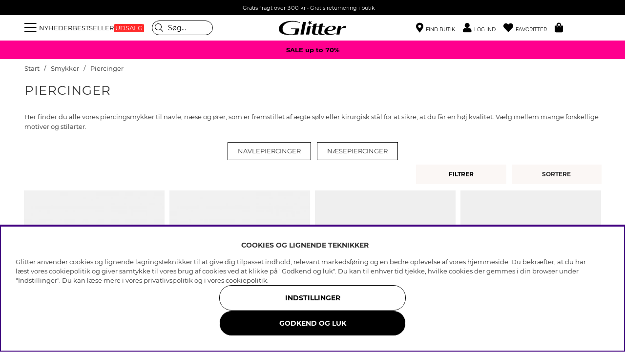

--- FILE ---
content_type: text/html; charset=UTF-8
request_url: https://glitter.dk/dk/smykker/piercinger
body_size: 79095
content:
<!DOCTYPE html>
<html lang='DA'>
<head>
<script nonce="SAQkiVZBMrzb_oYvlW6fAlTkUk770T5V82qhwZWHXL8" type="text/javascript"> var cm_active_categories = [1,2,3,4]; var cm_preactive_categories = []; var blocked_nodes = {}; var observer = new MutationObserver(function (mutations) { for(var i = 0; i < mutations.length; i++) { var _ref = mutations[i]; var addedNodes = _ref.addedNodes; for(var j = 0; j < addedNodes.length; j++) { var node = addedNodes[j]; if (node.nodeType === 1) { var src = node.src || ''; var type = node.type; var consent_type = ''; if (typeof node.attributes.consent_type !== 'undefined' && typeof node.attributes.consent_type.value !== 'undefined') consent_type = node.attributes.consent_type.value; if (blocked_content_type(consent_type)) { if (typeof blocked_nodes[consent_type] === 'undefined') blocked_nodes[consent_type] = []; var clone; if (node.tagName === 'SCRIPT') { clone = node.cloneNode(true); } else { clone = node; } clone.air_prev = node.previousElementSibling; clone.air_next = node.nextElementSibling; clone.air_parent = node.parentElement; blocked_nodes[consent_type].push(clone); if (node.tagName === 'SCRIPT') node.type = 'javascript/blocked'; node.parentElement.removeChild(node); var beforeScriptExecuteListener = function beforeScriptExecuteListener(event) { event.preventDefault(); }; node.addEventListener('beforescriptexecute', beforeScriptExecuteListener); } else { log_node(node, consent_type); } } } } }); observer.observe(document.documentElement, { childList: true, subtree: true }); var blocked_content_type = function blocked_content_type(consent_type) { var blocked = 0; if ((typeof(cm_active_categories) == "undefined" || cm_active_categories.includes(parseInt(consent_type))) && consent_type && !check_consent(consent_type, "") && consent_type > 1) blocked = 1; return blocked; }; var external_nodes = []; var internal_nodes = []; var inline_nodes = []; var log_node = function log_node(node, consent_type) { if (node.tagName === 'SCRIPT') { if (node.src && (node.src.indexOf(window.location.host) <= -1 || node.src.indexOf(window.location.host) > 10)) { external_nodes.push(node.src); } else if (node.src) { internal_nodes.push(node.src); } else { inline_nodes.push(node.innerHTML); } } }; document.addEventListener("DOMContentLoaded", function() { if (document.querySelector('#cookie_consent')) { init_cookie_consent(); } }); var init_cookie_consent = function init_cookie_consent(force) { var cookie_consent = get_cookie_consent("air_cookie_consent") || ""; var all_signed = 0; var consents = []; if (cookie_consent) { all_signed = 1; consents = JSON.parse(cookie_consent); var elements = document.querySelectorAll('#cookie_consent_manager input[type=checkbox]'); for (let element of elements) { if (typeof(consents[element.value]) == "undefined") all_signed = 0; } } else { var elements = document.querySelectorAll('#cookie_consent_manager input[type=checkbox][prechecked=true]'); for (let element of elements) { element.checked = true; } } if (!all_signed || force) { document.getElementById('cookie_consent').style.display = 'block'; var elements = document.querySelectorAll('#cookie_consent_manager input[type=checkbox]'); for (let element of elements) { if (consents[element.value]) element.checked = consents[element.value]; } init_acm_click_events(); } }; var init_acm_click_events = function() { document.getElementById("cookie_consent_manage").addEventListener("click", function () { let cookie_consent_manager = document.getElementById('cookie_consent_manager'); if (cookie_consent_manager) cookie_consent_manager.style.display = 'block'; let cookie_consent = document.getElementById('cookie_consent'); if (cookie_consent) cookie_consent.classList.add('managing'); document.querySelectorAll(".dimmer2").forEach(item => { item.addEventListener('click', event => { item.classList.add('active') }) }); }); document.getElementById("cookie_consent_manage_rec").addEventListener("click", function () { var elements = document.querySelectorAll('#cookie_consent_manager input[type=checkbox]'); for (let element of elements) { element.checked = true; } document.getElementById("cookie_consent_manager_confirm").dispatchEvent(new Event("click")); }); let cookie_consent_manager_accept = document.getElementById("cookie_consent_manager_accept"); if (cookie_consent_manager_accept) { cookie_consent_manager_accept.addEventListener("click", function () { cm_action(true); }); } document.getElementById("cookie_consent_manager_confirm").addEventListener("click", function () { cm_action(); }); document.querySelectorAll(".cookie_consent_manager_accept_req").forEach(item => { item.addEventListener('click', event => { cm_action(false); }) }); }; var cm_action = function(consent){ let cookie_consent = document.getElementById('cookie_consent'); if (cookie_consent) cookie_consent.style.display = 'none'; let cookie_consent_manager = document.getElementById('cookie_consent_manager'); if (cookie_consent_manager) cookie_consent_manager.style.display = 'none'; document.querySelectorAll(".dimmer2").forEach(item => { item.addEventListener('click', event => { item.classList.remove('active') }) }); var consents = {}; var elements = document.querySelectorAll('#cookie_consent_manager input[type=checkbox]'); for (let element of elements) { consents[element.value] = typeof(consent) !== "undefined" ? consent : element.checked; } consents[1] = true; var cookie_consents = JSON.stringify(consents); set_cookie_consent(cookie_consents); consent_action(cookie_consents); window.dispatchEvent(new Event("acm_change")); }; var set_cookie_consent = function set_cookie_consent(value) { var exdate = new Date(); exdate.setDate(exdate.getDate() + 30); document.cookie = "air_cookie_consent" + "=" + value + "; expires= " + exdate.toUTCString() + "; path=/" + (location.protocol === "https:" ? "; secure" : ""); }; var get_cookie_consent = function get_cookie_consent(name) { var nameEQ = name + "="; var ca = document.cookie.split('; '); for (let c of ca) { if (c.indexOf(nameEQ) === 0) return c.substring(nameEQ.length, c.length); } return null; }; var consent_action = function consent_action(cookie_consent) { var consent_data = JSON.parse(cookie_consent); for(var category_id in consent_data) { if (consent_data[category_id]) { approve_category(category_id); } } }; var approve_category = function(category_id) { if (typeof blocked_nodes[category_id] !== 'undefined') { for (let node of blocked_nodes[category_id]) { if (node.type == "text/javascript") { var script = document.createElement("script"); script.type = "text/javascript"; if (node.src) { script.src = node.src; } else if (node.innerHTML) { script.innerHTML = node.innerHTML; } document.getElementsByTagName("head")[0].appendChild(script); } else if (node.air_prev && node.air_parent) { cm_insertAfter(node, node.air_prev, node.air_parent); } else if (node.air_next && node.air_parent) { node.air_parent.insertBefore(node, node.air_next); } else if (node.air_parent) { node.air_parent.append(node); } } delete blocked_nodes[category_id]; } }; function cm_insertAfter(newNode, existingNode, parent) { parent.insertBefore(newNode, existingNode.nextSibling); } var check_consent = function check_consent(type, cookie_consent) { if (!type) return false; if (!cookie_consent) cookie_consent = get_cookie_consent("air_cookie_consent"); if (!cookie_consent) return (typeof(cm_preactive_categories) == "undefined" || cm_preactive_categories.includes(parseInt(type))); var consents = JSON.parse(cookie_consent); if (typeof(consents[type]) === 'undefined') return false; return consents[type]; }; </script>
<title>Køb piercinger online på Glitter.dk!</title>
<meta charset="utf-8">
<meta name="description" content="Køb piercinger online på Glitter.dk! Vi har et stort sortiment af smykker, hårprodukter og tilbehør.">
<meta name="keywords" content="">
<meta name="robots" content="INDEX, FOLLOW">
<link rel="alternate" hreflang="sv-se" href="https://glitter.se/sv/smycken/piercings">
<link rel="alternate" hreflang="no-no" href="https://glitter.no/no/smykker/piercinger">
<link rel="alternate" hreflang="da-dk" href="https://glitter.dk/dk/smykker/piercinger">
<link rel="alternate" hreflang="fi-fi" href="https://glitter.fi/fi/korut/lavistyskorut">

<meta name="revisit-after" content="14 days">
<meta name="distribution" content="global">
<meta http-equiv="expires" content="0">
<meta name="theme-color" content="#000000" />
<!-- disables Compatibility view IE -->
<meta http-equiv="X-UA-Compatible" content="IE=9; IE=8; IE=7; IE=EDGE" />
<!-- Responsive and mobile friendly stuff -->
<meta name="HandheldFriendly" content="True">
<meta name="viewport" content="initial-scale=1.0, maximum-scale=5.0, width=device-width">
<meta name="apple-mobile-web-app-capable" content="yes" />
<link rel="canonical" href="https://glitter.dk/dk/smykker/piercinger" />
<meta property="og:title" content="Piercinger"/>
<meta property="og:url" content="https://glitter.dk/dk/smykker/piercinger"/>


        <script type="text/javascript">
            (function(){var name="nostojs";window[name]=window[name]||function(cb){(window[name].q=window[name].q||[]).push(cb);};})();
        </script>
        <script src="https://connect.nosto.com/include/uv79anmc" async></script>
    
<link rel="apple-touch-icon" sizes="180x180" href="/themes/master/design/bilder/favicon/apple-touch-icon.png">
<link rel="icon" type="image/png" sizes="32x32" href="/themes/master/design/bilder/favicon/favicon-32x32.png">
<link rel="icon" type="image/png" sizes="16x16" href="/themes/master/design/bilder/favicon/favicon-16x16.png">
<link rel="manifest" href="/themes/master/design/bilder/favicon/site.webmanifest" crossorigin="use-credentials">
<link rel="mask-icon" href="/themes/master/design/bilder/favicon/safari-pinned-tab.svg" color="#000000">
<link rel="shortcut icon" href="/favicon.ico">
<meta name="msapplication-TileColor" content="#ffffff">
<meta name="msapplication-config" content="/themes/master/design/bilder/favicon/browserconfig.xml">
<meta name="theme-color" content="#ffffff">

<!-- Preloads -->
<link rel="preload" as="font" href="/themes/master/design/css/webfonts/fa-regular-400.woff2" type="font/woff2" onload="this.rel='font'" crossorigin>
<link rel="preload" as="font" href="/themes/master/design/css/webfonts/fa-solid-900.woff2" type="font/woff2" onload="this.rel='font'" crossorigin>
<link rel="preload" as="font" href="/themes/master/design/css/webfonts/fa-light-300.woff2" type="font/woff2" onload="this.rel='font'" crossorigin>
<link rel="preload" as="font" href="/themes/master/design/css/webfonts/Montserrat/montserrat-regular.woff2" type="font/woff2" onload="this.rel='font'" crossorigin>
<link rel="preload" as="font" href="/themes/master/design/css/webfonts/Montserrat/montserrat-bold.woff2" type="font/woff2" onload="this.rel='font'" crossorigin>
<!-- imbox -->
<link rel="preload" as="font" href="https://files.imbox.io/app/static/fonts/roboto/roboto-v27-latin-regular.woff2" type="font/woff2" onload="this.rel='font'" crossorigin>
<link rel="preload" as="font" href="https://files.imbox.io/app/static/fonts/roboto/roboto-v27-latin-500.woff2" type="font/woff2" onload="this.rel='font'" crossorigin>

<!-- IE11 -->
<script type="text/javascript">
	if(/MSIE \d|Trident.*rv:/.test(navigator.userAgent)){
		document.write('<script src="/themes/air_theme_x/design/script/ie11CustomProperties.js"><\/script><link rel="stylesheet" href="/themes/air_theme_x/design/css/ie.css">');
	}
</script>








<script>
var phrases = {
    slick_prev: "Luk",
    slick_next: "Luk",
    add_wishlist: "Tilføj til ønskeliste",
    remove_wishlist: "Fjern fra ønskelisten",

};
</script>


<script>
	var mapsLoaded = 0;
	function loadStorelocator(callbackName){

		if (mapsLoaded)
		{
			console.log('mapsLoaded');
			window[callbackName]();
		}
		else
		{
			console.log('first load ');
			var script = document.createElement('script');
			var key = "AIzaSyD8nk0rpU1I6BOcZm4T7NEIwxeG5CacC60";
			script.src = "https://maps.googleapis.com/maps/api/js?language=sv&region=SE&libraries=places&callback="+ callbackName +"&key=" + key;
			script.async = true;
			document.head.appendChild(script);
			mapsLoaded = 1;

			/* eventlyssnare */
			jQuery(document).on( 'click', '.findinstore-trigger, #stores-wrapper .close-header, #IkonLagerIdFalt #Ikon_Lager_14, #IkonLagerIdFalt .Ikon_Lager_14', function(){
				jQuery('.findinstore-trigger').trigger('open');
				showAllStores = 1;
				initStoreLocator();
			});

			const kanFinnasBtn = document.querySelector('#IkonLagerIdFalt #Ikon_Lager_14');
			if (kanFinnasBtn) {
				kanFinnasBtn.setAttribute('role', 'button');
				kanFinnasBtn.setAttribute('tabindex', '0');
				kanFinnasBtn.setAttribute('aria-label', 'Kan fås i butikken');
				
				kanFinnasBtn.addEventListener('keydown', function(event) {
					if (event.key === 'Enter' || event.key === ' ') {
						event.preventDefault();
						event.stopPropagation();
						
						showAllStores = 1;
						initStoreLocator();
						document.querySelector('#stores-wrapper').classList.add('active');
						document.querySelector('#dimmer').classList.add('active');
						document.querySelector('#stores-wrapper #stores-search').focus();
					}
				});
			}

			
			document.querySelector('#stores-wrapper .close-header').addEventListener('keydown', function(event) {
				if (event.key === 'Enter' || event.key === ' ') {
					event.preventDefault();
					event.stopPropagation();
					
					document.querySelector('#stores-wrapper').classList.remove('active');
					document.querySelector('#dimmer').classList.remove('active');
					kanFinnasBtn.focus();
				}
			});
		}
	}


	var filter_initiated = false;
</script>


<script nonce="SAQkiVZBMrzb_oYvlW6fAlTkUk770T5V82qhwZWHXL8">/** FILE: /themes/default/design/script/jquery.min.3.4.1.js **/
!function(e,t){"use strict";"object"==typeof module&&"object"==typeof module.exports?module.exports=e.document?t(e,!0):function(e){if(!e.document)throw new Error("jQuery requires a window with a document");return t(e)}:t(e)}("undefined"!=typeof window?window:this,function(C,e){"use strict";var t=[],E=C.document,r=Object.getPrototypeOf,s=t.slice,g=t.concat,u=t.push,i=t.indexOf,n={},o=n.toString,v=n.hasOwnProperty,a=v.toString,l=a.call(Object),y={},m=function(e){return"function"==typeof e&&"number"!=typeof e.nodeType},x=function(e){return null!=e&&e===e.window},c={type:!0,src:!0,nonce:!0,noModule:!0};function b(e,t,n){var r,i,o=(n=n||E).createElement("script");if(o.text=e,t)for(r in c)(i=t[r]||t.getAttribute&&t.getAttribute(r))&&o.setAttribute(r,i);n.head.appendChild(o).parentNode.removeChild(o)}function w(e){return null==e?e+"":"object"==typeof e||"function"==typeof e?n[o.call(e)]||"object":typeof e}var f="3.4.1",k=function(e,t){return new k.fn.init(e,t)},p=/^[\s\uFEFF\xA0]+|[\s\uFEFF\xA0]+$/g;function d(e){var t=!!e&&"length"in e&&e.length,n=w(e);return!m(e)&&!x(e)&&("array"===n||0===t||"number"==typeof t&&0<t&&t-1 in e)}k.fn=k.prototype={jquery:f,constructor:k,length:0,toArray:function(){return s.call(this)},get:function(e){return null==e?s.call(this):e<0?this[e+this.length]:this[e]},pushStack:function(e){var t=k.merge(this.constructor(),e);return t.prevObject=this,t},each:function(e){return k.each(this,e)},map:function(n){return this.pushStack(k.map(this,function(e,t){return n.call(e,t,e)}))},slice:function(){return this.pushStack(s.apply(this,arguments))},first:function(){return this.eq(0)},last:function(){return this.eq(-1)},eq:function(e){var t=this.length,n=+e+(e<0?t:0);return this.pushStack(0<=n&&n<t?[this[n]]:[])},end:function(){return this.prevObject||this.constructor()},push:u,sort:t.sort,splice:t.splice},k.extend=k.fn.extend=function(){var e,t,n,r,i,o,a=arguments[0]||{},s=1,u=arguments.length,l=!1;for("boolean"==typeof a&&(l=a,a=arguments[s]||{},s++),"object"==typeof a||m(a)||(a={}),s===u&&(a=this,s--);s<u;s++)if(null!=(e=arguments[s]))for(t in e)r=e[t],"__proto__"!==t&&a!==r&&(l&&r&&(k.isPlainObject(r)||(i=Array.isArray(r)))?(n=a[t],o=i&&!Array.isArray(n)?[]:i||k.isPlainObject(n)?n:{},i=!1,a[t]=k.extend(l,o,r)):void 0!==r&&(a[t]=r));return a},k.extend({expando:"jQuery"+(f+Math.random()).replace(/\D/g,""),isReady:!0,error:function(e){throw new Error(e)},noop:function(){},isPlainObject:function(e){var t,n;return!(!e||"[object Object]"!==o.call(e))&&(!(t=r(e))||"function"==typeof(n=v.call(t,"constructor")&&t.constructor)&&a.call(n)===l)},isEmptyObject:function(e){var t;for(t in e)return!1;return!0},globalEval:function(e,t){b(e,{nonce:t&&t.nonce})},each:function(e,t){var n,r=0;if(d(e)){for(n=e.length;r<n;r++)if(!1===t.call(e[r],r,e[r]))break}else for(r in e)if(!1===t.call(e[r],r,e[r]))break;return e},trim:function(e){return null==e?"":(e+"").replace(p,"")},makeArray:function(e,t){var n=t||[];return null!=e&&(d(Object(e))?k.merge(n,"string"==typeof e?[e]:e):u.call(n,e)),n},inArray:function(e,t,n){return null==t?-1:i.call(t,e,n)},merge:function(e,t){for(var n=+t.length,r=0,i=e.length;r<n;r++)e[i++]=t[r];return e.length=i,e},grep:function(e,t,n){for(var r=[],i=0,o=e.length,a=!n;i<o;i++)!t(e[i],i)!==a&&r.push(e[i]);return r},map:function(e,t,n){var r,i,o=0,a=[];if(d(e))for(r=e.length;o<r;o++)null!=(i=t(e[o],o,n))&&a.push(i);else for(o in e)null!=(i=t(e[o],o,n))&&a.push(i);return g.apply([],a)},guid:1,support:y}),"function"==typeof Symbol&&(k.fn[Symbol.iterator]=t[Symbol.iterator]),k.each("Boolean Number String Function Array Date RegExp Object Error Symbol".split(" "),function(e,t){n["[object "+t+"]"]=t.toLowerCase()});var h=function(n){var e,d,b,o,i,h,f,g,w,u,l,T,C,a,E,v,s,c,y,k="sizzle"+1*new Date,m=n.document,S=0,r=0,p=ue(),x=ue(),N=ue(),A=ue(),D=function(e,t){return e===t&&(l=!0),0},j={}.hasOwnProperty,t=[],q=t.pop,L=t.push,H=t.push,O=t.slice,P=function(e,t){for(var n=0,r=e.length;n<r;n++)if(e[n]===t)return n;return-1},R="checked|selected|async|autofocus|autoplay|controls|defer|disabled|hidden|ismap|loop|multiple|open|readonly|required|scoped",M="[\\x20\\t\\r\\n\\f]",I="(?:\\\\.|[\\w-]|[^\0-\\xa0])+",W="\\["+M+"*("+I+")(?:"+M+"*([*^$|!~]?=)"+M+"*(?:'((?:\\\\.|[^\\\\'])*)'|\"((?:\\\\.|[^\\\\\"])*)\"|("+I+"))|)"+M+"*\\]",$=":("+I+")(?:\\((('((?:\\\\.|[^\\\\'])*)'|\"((?:\\\\.|[^\\\\\"])*)\")|((?:\\\\.|[^\\\\()[\\]]|"+W+")*)|.*)\\)|)",F=new RegExp(M+"+","g"),B=new RegExp("^"+M+"+|((?:^|[^\\\\])(?:\\\\.)*)"+M+"+$","g"),_=new RegExp("^"+M+"*,"+M+"*"),z=new RegExp("^"+M+"*([>+~]|"+M+")"+M+"*"),U=new RegExp(M+"|>"),X=new RegExp($),V=new RegExp("^"+I+"$"),G={ID:new RegExp("^#("+I+")"),CLASS:new RegExp("^\\.("+I+")"),TAG:new RegExp("^("+I+"|[*])"),ATTR:new RegExp("^"+W),PSEUDO:new RegExp("^"+$),CHILD:new RegExp("^:(only|first|last|nth|nth-last)-(child|of-type)(?:\\("+M+"*(even|odd|(([+-]|)(\\d*)n|)"+M+"*(?:([+-]|)"+M+"*(\\d+)|))"+M+"*\\)|)","i"),bool:new RegExp("^(?:"+R+")$","i"),needsContext:new RegExp("^"+M+"*[>+~]|:(even|odd|eq|gt|lt|nth|first|last)(?:\\("+M+"*((?:-\\d)?\\d*)"+M+"*\\)|)(?=[^-]|$)","i")},Y=/HTML$/i,Q=/^(?:input|select|textarea|button)$/i,J=/^h\d$/i,K=/^[^{]+\{\s*\[native \w/,Z=/^(?:#([\w-]+)|(\w+)|\.([\w-]+))$/,ee=/[+~]/,te=new RegExp("\\\\([\\da-f]{1,6}"+M+"?|("+M+")|.)","ig"),ne=function(e,t,n){var r="0x"+t-65536;return r!=r||n?t:r<0?String.fromCharCode(r+65536):String.fromCharCode(r>>10|55296,1023&r|56320)},re=/([\0-\x1f\x7f]|^-?\d)|^-$|[^\0-\x1f\x7f-\uFFFF\w-]/g,ie=function(e,t){return t?"\0"===e?"\ufffd":e.slice(0,-1)+"\\"+e.charCodeAt(e.length-1).toString(16)+" ":"\\"+e},oe=function(){T()},ae=be(function(e){return!0===e.disabled&&"fieldset"===e.nodeName.toLowerCase()},{dir:"parentNode",next:"legend"});try{H.apply(t=O.call(m.childNodes),m.childNodes),t[m.childNodes.length].nodeType}catch(e){H={apply:t.length?function(e,t){L.apply(e,O.call(t))}:function(e,t){var n=e.length,r=0;while(e[n++]=t[r++]);e.length=n-1}}}function se(t,e,n,r){var i,o,a,s,u,l,c,f=e&&e.ownerDocument,p=e?e.nodeType:9;if(n=n||[],"string"!=typeof t||!t||1!==p&&9!==p&&11!==p)return n;if(!r&&((e?e.ownerDocument||e:m)!==C&&T(e),e=e||C,E)){if(11!==p&&(u=Z.exec(t)))if(i=u[1]){if(9===p){if(!(a=e.getElementById(i)))return n;if(a.id===i)return n.push(a),n}else if(f&&(a=f.getElementById(i))&&y(e,a)&&a.id===i)return n.push(a),n}else{if(u[2])return H.apply(n,e.getElementsByTagName(t)),n;if((i=u[3])&&d.getElementsByClassName&&e.getElementsByClassName)return H.apply(n,e.getElementsByClassName(i)),n}if(d.qsa&&!A[t+" "]&&(!v||!v.test(t))&&(1!==p||"object"!==e.nodeName.toLowerCase())){if(c=t,f=e,1===p&&U.test(t)){(s=e.getAttribute("id"))?s=s.replace(re,ie):e.setAttribute("id",s=k),o=(l=h(t)).length;while(o--)l[o]="#"+s+" "+xe(l[o]);c=l.join(","),f=ee.test(t)&&ye(e.parentNode)||e}try{return H.apply(n,f.querySelectorAll(c)),n}catch(e){A(t,!0)}finally{s===k&&e.removeAttribute("id")}}}return g(t.replace(B,"$1"),e,n,r)}function ue(){var r=[];return function e(t,n){return r.push(t+" ")>b.cacheLength&&delete e[r.shift()],e[t+" "]=n}}function le(e){return e[k]=!0,e}function ce(e){var t=C.createElement("fieldset");try{return!!e(t)}catch(e){return!1}finally{t.parentNode&&t.parentNode.removeChild(t),t=null}}function fe(e,t){var n=e.split("|"),r=n.length;while(r--)b.attrHandle[n[r]]=t}function pe(e,t){var n=t&&e,r=n&&1===e.nodeType&&1===t.nodeType&&e.sourceIndex-t.sourceIndex;if(r)return r;if(n)while(n=n.nextSibling)if(n===t)return-1;return e?1:-1}function de(t){return function(e){return"input"===e.nodeName.toLowerCase()&&e.type===t}}function he(n){return function(e){var t=e.nodeName.toLowerCase();return("input"===t||"button"===t)&&e.type===n}}function ge(t){return function(e){return"form"in e?e.parentNode&&!1===e.disabled?"label"in e?"label"in e.parentNode?e.parentNode.disabled===t:e.disabled===t:e.isDisabled===t||e.isDisabled!==!t&&ae(e)===t:e.disabled===t:"label"in e&&e.disabled===t}}function ve(a){return le(function(o){return o=+o,le(function(e,t){var n,r=a([],e.length,o),i=r.length;while(i--)e[n=r[i]]&&(e[n]=!(t[n]=e[n]))})})}function ye(e){return e&&"undefined"!=typeof e.getElementsByTagName&&e}for(e in d=se.support={},i=se.isXML=function(e){var t=e.namespaceURI,n=(e.ownerDocument||e).documentElement;return!Y.test(t||n&&n.nodeName||"HTML")},T=se.setDocument=function(e){var t,n,r=e?e.ownerDocument||e:m;return r!==C&&9===r.nodeType&&r.documentElement&&(a=(C=r).documentElement,E=!i(C),m!==C&&(n=C.defaultView)&&n.top!==n&&(n.addEventListener?n.addEventListener("unload",oe,!1):n.attachEvent&&n.attachEvent("onunload",oe)),d.attributes=ce(function(e){return e.className="i",!e.getAttribute("className")}),d.getElementsByTagName=ce(function(e){return e.appendChild(C.createComment("")),!e.getElementsByTagName("*").length}),d.getElementsByClassName=K.test(C.getElementsByClassName),d.getById=ce(function(e){return a.appendChild(e).id=k,!C.getElementsByName||!C.getElementsByName(k).length}),d.getById?(b.filter.ID=function(e){var t=e.replace(te,ne);return function(e){return e.getAttribute("id")===t}},b.find.ID=function(e,t){if("undefined"!=typeof t.getElementById&&E){var n=t.getElementById(e);return n?[n]:[]}}):(b.filter.ID=function(e){var n=e.replace(te,ne);return function(e){var t="undefined"!=typeof e.getAttributeNode&&e.getAttributeNode("id");return t&&t.value===n}},b.find.ID=function(e,t){if("undefined"!=typeof t.getElementById&&E){var n,r,i,o=t.getElementById(e);if(o){if((n=o.getAttributeNode("id"))&&n.value===e)return[o];i=t.getElementsByName(e),r=0;while(o=i[r++])if((n=o.getAttributeNode("id"))&&n.value===e)return[o]}return[]}}),b.find.TAG=d.getElementsByTagName?function(e,t){return"undefined"!=typeof t.getElementsByTagName?t.getElementsByTagName(e):d.qsa?t.querySelectorAll(e):void 0}:function(e,t){var n,r=[],i=0,o=t.getElementsByTagName(e);if("*"===e){while(n=o[i++])1===n.nodeType&&r.push(n);return r}return o},b.find.CLASS=d.getElementsByClassName&&function(e,t){if("undefined"!=typeof t.getElementsByClassName&&E)return t.getElementsByClassName(e)},s=[],v=[],(d.qsa=K.test(C.querySelectorAll))&&(ce(function(e){a.appendChild(e).innerHTML="<a id='"+k+"'></a><select id='"+k+"-\r\\' msallowcapture=''><option selected=''></option></select>",e.querySelectorAll("[msallowcapture^='']").length&&v.push("[*^$]="+M+"*(?:''|\"\")"),e.querySelectorAll("[selected]").length||v.push("\\["+M+"*(?:value|"+R+")"),e.querySelectorAll("[id~="+k+"-]").length||v.push("~="),e.querySelectorAll(":checked").length||v.push(":checked"),e.querySelectorAll("a#"+k+"+*").length||v.push(".#.+[+~]")}),ce(function(e){e.innerHTML="<a href='' disabled='disabled'></a><select disabled='disabled'><option/></select>";var t=C.createElement("input");t.setAttribute("type","hidden"),e.appendChild(t).setAttribute("name","D"),e.querySelectorAll("[name=d]").length&&v.push("name"+M+"*[*^$|!~]?="),2!==e.querySelectorAll(":enabled").length&&v.push(":enabled",":disabled"),a.appendChild(e).disabled=!0,2!==e.querySelectorAll(":disabled").length&&v.push(":enabled",":disabled"),e.querySelectorAll("*,:x"),v.push(",.*:")})),(d.matchesSelector=K.test(c=a.matches||a.webkitMatchesSelector||a.mozMatchesSelector||a.oMatchesSelector||a.msMatchesSelector))&&ce(function(e){d.disconnectedMatch=c.call(e,"*"),c.call(e,"[s!='']:x"),s.push("!=",$)}),v=v.length&&new RegExp(v.join("|")),s=s.length&&new RegExp(s.join("|")),t=K.test(a.compareDocumentPosition),y=t||K.test(a.contains)?function(e,t){var n=9===e.nodeType?e.documentElement:e,r=t&&t.parentNode;return e===r||!(!r||1!==r.nodeType||!(n.contains?n.contains(r):e.compareDocumentPosition&&16&e.compareDocumentPosition(r)))}:function(e,t){if(t)while(t=t.parentNode)if(t===e)return!0;return!1},D=t?function(e,t){if(e===t)return l=!0,0;var n=!e.compareDocumentPosition-!t.compareDocumentPosition;return n||(1&(n=(e.ownerDocument||e)===(t.ownerDocument||t)?e.compareDocumentPosition(t):1)||!d.sortDetached&&t.compareDocumentPosition(e)===n?e===C||e.ownerDocument===m&&y(m,e)?-1:t===C||t.ownerDocument===m&&y(m,t)?1:u?P(u,e)-P(u,t):0:4&n?-1:1)}:function(e,t){if(e===t)return l=!0,0;var n,r=0,i=e.parentNode,o=t.parentNode,a=[e],s=[t];if(!i||!o)return e===C?-1:t===C?1:i?-1:o?1:u?P(u,e)-P(u,t):0;if(i===o)return pe(e,t);n=e;while(n=n.parentNode)a.unshift(n);n=t;while(n=n.parentNode)s.unshift(n);while(a[r]===s[r])r++;return r?pe(a[r],s[r]):a[r]===m?-1:s[r]===m?1:0}),C},se.matches=function(e,t){return se(e,null,null,t)},se.matchesSelector=function(e,t){if((e.ownerDocument||e)!==C&&T(e),d.matchesSelector&&E&&!A[t+" "]&&(!s||!s.test(t))&&(!v||!v.test(t)))try{var n=c.call(e,t);if(n||d.disconnectedMatch||e.document&&11!==e.document.nodeType)return n}catch(e){A(t,!0)}return 0<se(t,C,null,[e]).length},se.contains=function(e,t){return(e.ownerDocument||e)!==C&&T(e),y(e,t)},se.attr=function(e,t){(e.ownerDocument||e)!==C&&T(e);var n=b.attrHandle[t.toLowerCase()],r=n&&j.call(b.attrHandle,t.toLowerCase())?n(e,t,!E):void 0;return void 0!==r?r:d.attributes||!E?e.getAttribute(t):(r=e.getAttributeNode(t))&&r.specified?r.value:null},se.escape=function(e){return(e+"").replace(re,ie)},se.error=function(e){throw new Error("Syntax error, unrecognized expression: "+e)},se.uniqueSort=function(e){var t,n=[],r=0,i=0;if(l=!d.detectDuplicates,u=!d.sortStable&&e.slice(0),e.sort(D),l){while(t=e[i++])t===e[i]&&(r=n.push(i));while(r--)e.splice(n[r],1)}return u=null,e},o=se.getText=function(e){var t,n="",r=0,i=e.nodeType;if(i){if(1===i||9===i||11===i){if("string"==typeof e.textContent)return e.textContent;for(e=e.firstChild;e;e=e.nextSibling)n+=o(e)}else if(3===i||4===i)return e.nodeValue}else while(t=e[r++])n+=o(t);return n},(b=se.selectors={cacheLength:50,createPseudo:le,match:G,attrHandle:{},find:{},relative:{">":{dir:"parentNode",first:!0}," ":{dir:"parentNode"},"+":{dir:"previousSibling",first:!0},"~":{dir:"previousSibling"}},preFilter:{ATTR:function(e){return e[1]=e[1].replace(te,ne),e[3]=(e[3]||e[4]||e[5]||"").replace(te,ne),"~="===e[2]&&(e[3]=" "+e[3]+" "),e.slice(0,4)},CHILD:function(e){return e[1]=e[1].toLowerCase(),"nth"===e[1].slice(0,3)?(e[3]||se.error(e[0]),e[4]=+(e[4]?e[5]+(e[6]||1):2*("even"===e[3]||"odd"===e[3])),e[5]=+(e[7]+e[8]||"odd"===e[3])):e[3]&&se.error(e[0]),e},PSEUDO:function(e){var t,n=!e[6]&&e[2];return G.CHILD.test(e[0])?null:(e[3]?e[2]=e[4]||e[5]||"":n&&X.test(n)&&(t=h(n,!0))&&(t=n.indexOf(")",n.length-t)-n.length)&&(e[0]=e[0].slice(0,t),e[2]=n.slice(0,t)),e.slice(0,3))}},filter:{TAG:function(e){var t=e.replace(te,ne).toLowerCase();return"*"===e?function(){return!0}:function(e){return e.nodeName&&e.nodeName.toLowerCase()===t}},CLASS:function(e){var t=p[e+" "];return t||(t=new RegExp("(^|"+M+")"+e+"("+M+"|$)"))&&p(e,function(e){return t.test("string"==typeof e.className&&e.className||"undefined"!=typeof e.getAttribute&&e.getAttribute("class")||"")})},ATTR:function(n,r,i){return function(e){var t=se.attr(e,n);return null==t?"!="===r:!r||(t+="","="===r?t===i:"!="===r?t!==i:"^="===r?i&&0===t.indexOf(i):"*="===r?i&&-1<t.indexOf(i):"$="===r?i&&t.slice(-i.length)===i:"~="===r?-1<(" "+t.replace(F," ")+" ").indexOf(i):"|="===r&&(t===i||t.slice(0,i.length+1)===i+"-"))}},CHILD:function(h,e,t,g,v){var y="nth"!==h.slice(0,3),m="last"!==h.slice(-4),x="of-type"===e;return 1===g&&0===v?function(e){return!!e.parentNode}:function(e,t,n){var r,i,o,a,s,u,l=y!==m?"nextSibling":"previousSibling",c=e.parentNode,f=x&&e.nodeName.toLowerCase(),p=!n&&!x,d=!1;if(c){if(y){while(l){a=e;while(a=a[l])if(x?a.nodeName.toLowerCase()===f:1===a.nodeType)return!1;u=l="only"===h&&!u&&"nextSibling"}return!0}if(u=[m?c.firstChild:c.lastChild],m&&p){d=(s=(r=(i=(o=(a=c)[k]||(a[k]={}))[a.uniqueID]||(o[a.uniqueID]={}))[h]||[])[0]===S&&r[1])&&r[2],a=s&&c.childNodes[s];while(a=++s&&a&&a[l]||(d=s=0)||u.pop())if(1===a.nodeType&&++d&&a===e){i[h]=[S,s,d];break}}else if(p&&(d=s=(r=(i=(o=(a=e)[k]||(a[k]={}))[a.uniqueID]||(o[a.uniqueID]={}))[h]||[])[0]===S&&r[1]),!1===d)while(a=++s&&a&&a[l]||(d=s=0)||u.pop())if((x?a.nodeName.toLowerCase()===f:1===a.nodeType)&&++d&&(p&&((i=(o=a[k]||(a[k]={}))[a.uniqueID]||(o[a.uniqueID]={}))[h]=[S,d]),a===e))break;return(d-=v)===g||d%g==0&&0<=d/g}}},PSEUDO:function(e,o){var t,a=b.pseudos[e]||b.setFilters[e.toLowerCase()]||se.error("unsupported pseudo: "+e);return a[k]?a(o):1<a.length?(t=[e,e,"",o],b.setFilters.hasOwnProperty(e.toLowerCase())?le(function(e,t){var n,r=a(e,o),i=r.length;while(i--)e[n=P(e,r[i])]=!(t[n]=r[i])}):function(e){return a(e,0,t)}):a}},pseudos:{not:le(function(e){var r=[],i=[],s=f(e.replace(B,"$1"));return s[k]?le(function(e,t,n,r){var i,o=s(e,null,r,[]),a=e.length;while(a--)(i=o[a])&&(e[a]=!(t[a]=i))}):function(e,t,n){return r[0]=e,s(r,null,n,i),r[0]=null,!i.pop()}}),has:le(function(t){return function(e){return 0<se(t,e).length}}),contains:le(function(t){return t=t.replace(te,ne),function(e){return-1<(e.textContent||o(e)).indexOf(t)}}),lang:le(function(n){return V.test(n||"")||se.error("unsupported lang: "+n),n=n.replace(te,ne).toLowerCase(),function(e){var t;do{if(t=E?e.lang:e.getAttribute("xml:lang")||e.getAttribute("lang"))return(t=t.toLowerCase())===n||0===t.indexOf(n+"-")}while((e=e.parentNode)&&1===e.nodeType);return!1}}),target:function(e){var t=n.location&&n.location.hash;return t&&t.slice(1)===e.id},root:function(e){return e===a},focus:function(e){return e===C.activeElement&&(!C.hasFocus||C.hasFocus())&&!!(e.type||e.href||~e.tabIndex)},enabled:ge(!1),disabled:ge(!0),checked:function(e){var t=e.nodeName.toLowerCase();return"input"===t&&!!e.checked||"option"===t&&!!e.selected},selected:function(e){return e.parentNode&&e.parentNode.selectedIndex,!0===e.selected},empty:function(e){for(e=e.firstChild;e;e=e.nextSibling)if(e.nodeType<6)return!1;return!0},parent:function(e){return!b.pseudos.empty(e)},header:function(e){return J.test(e.nodeName)},input:function(e){return Q.test(e.nodeName)},button:function(e){var t=e.nodeName.toLowerCase();return"input"===t&&"button"===e.type||"button"===t},text:function(e){var t;return"input"===e.nodeName.toLowerCase()&&"text"===e.type&&(null==(t=e.getAttribute("type"))||"text"===t.toLowerCase())},first:ve(function(){return[0]}),last:ve(function(e,t){return[t-1]}),eq:ve(function(e,t,n){return[n<0?n+t:n]}),even:ve(function(e,t){for(var n=0;n<t;n+=2)e.push(n);return e}),odd:ve(function(e,t){for(var n=1;n<t;n+=2)e.push(n);return e}),lt:ve(function(e,t,n){for(var r=n<0?n+t:t<n?t:n;0<=--r;)e.push(r);return e}),gt:ve(function(e,t,n){for(var r=n<0?n+t:n;++r<t;)e.push(r);return e})}}).pseudos.nth=b.pseudos.eq,{radio:!0,checkbox:!0,file:!0,password:!0,image:!0})b.pseudos[e]=de(e);for(e in{submit:!0,reset:!0})b.pseudos[e]=he(e);function me(){}function xe(e){for(var t=0,n=e.length,r="";t<n;t++)r+=e[t].value;return r}function be(s,e,t){var u=e.dir,l=e.next,c=l||u,f=t&&"parentNode"===c,p=r++;return e.first?function(e,t,n){while(e=e[u])if(1===e.nodeType||f)return s(e,t,n);return!1}:function(e,t,n){var r,i,o,a=[S,p];if(n){while(e=e[u])if((1===e.nodeType||f)&&s(e,t,n))return!0}else while(e=e[u])if(1===e.nodeType||f)if(i=(o=e[k]||(e[k]={}))[e.uniqueID]||(o[e.uniqueID]={}),l&&l===e.nodeName.toLowerCase())e=e[u]||e;else{if((r=i[c])&&r[0]===S&&r[1]===p)return a[2]=r[2];if((i[c]=a)[2]=s(e,t,n))return!0}return!1}}function we(i){return 1<i.length?function(e,t,n){var r=i.length;while(r--)if(!i[r](e,t,n))return!1;return!0}:i[0]}function Te(e,t,n,r,i){for(var o,a=[],s=0,u=e.length,l=null!=t;s<u;s++)(o=e[s])&&(n&&!n(o,r,i)||(a.push(o),l&&t.push(s)));return a}function Ce(d,h,g,v,y,e){return v&&!v[k]&&(v=Ce(v)),y&&!y[k]&&(y=Ce(y,e)),le(function(e,t,n,r){var i,o,a,s=[],u=[],l=t.length,c=e||function(e,t,n){for(var r=0,i=t.length;r<i;r++)se(e,t[r],n);return n}(h||"*",n.nodeType?[n]:n,[]),f=!d||!e&&h?c:Te(c,s,d,n,r),p=g?y||(e?d:l||v)?[]:t:f;if(g&&g(f,p,n,r),v){i=Te(p,u),v(i,[],n,r),o=i.length;while(o--)(a=i[o])&&(p[u[o]]=!(f[u[o]]=a))}if(e){if(y||d){if(y){i=[],o=p.length;while(o--)(a=p[o])&&i.push(f[o]=a);y(null,p=[],i,r)}o=p.length;while(o--)(a=p[o])&&-1<(i=y?P(e,a):s[o])&&(e[i]=!(t[i]=a))}}else p=Te(p===t?p.splice(l,p.length):p),y?y(null,t,p,r):H.apply(t,p)})}function Ee(e){for(var i,t,n,r=e.length,o=b.relative[e[0].type],a=o||b.relative[" "],s=o?1:0,u=be(function(e){return e===i},a,!0),l=be(function(e){return-1<P(i,e)},a,!0),c=[function(e,t,n){var r=!o&&(n||t!==w)||((i=t).nodeType?u(e,t,n):l(e,t,n));return i=null,r}];s<r;s++)if(t=b.relative[e[s].type])c=[be(we(c),t)];else{if((t=b.filter[e[s].type].apply(null,e[s].matches))[k]){for(n=++s;n<r;n++)if(b.relative[e[n].type])break;return Ce(1<s&&we(c),1<s&&xe(e.slice(0,s-1).concat({value:" "===e[s-2].type?"*":""})).replace(B,"$1"),t,s<n&&Ee(e.slice(s,n)),n<r&&Ee(e=e.slice(n)),n<r&&xe(e))}c.push(t)}return we(c)}return me.prototype=b.filters=b.pseudos,b.setFilters=new me,h=se.tokenize=function(e,t){var n,r,i,o,a,s,u,l=x[e+" "];if(l)return t?0:l.slice(0);a=e,s=[],u=b.preFilter;while(a){for(o in n&&!(r=_.exec(a))||(r&&(a=a.slice(r[0].length)||a),s.push(i=[])),n=!1,(r=z.exec(a))&&(n=r.shift(),i.push({value:n,type:r[0].replace(B," ")}),a=a.slice(n.length)),b.filter)!(r=G[o].exec(a))||u[o]&&!(r=u[o](r))||(n=r.shift(),i.push({value:n,type:o,matches:r}),a=a.slice(n.length));if(!n)break}return t?a.length:a?se.error(e):x(e,s).slice(0)},f=se.compile=function(e,t){var n,v,y,m,x,r,i=[],o=[],a=N[e+" "];if(!a){t||(t=h(e)),n=t.length;while(n--)(a=Ee(t[n]))[k]?i.push(a):o.push(a);(a=N(e,(v=o,m=0<(y=i).length,x=0<v.length,r=function(e,t,n,r,i){var o,a,s,u=0,l="0",c=e&&[],f=[],p=w,d=e||x&&b.find.TAG("*",i),h=S+=null==p?1:Math.random()||.1,g=d.length;for(i&&(w=t===C||t||i);l!==g&&null!=(o=d[l]);l++){if(x&&o){a=0,t||o.ownerDocument===C||(T(o),n=!E);while(s=v[a++])if(s(o,t||C,n)){r.push(o);break}i&&(S=h)}m&&((o=!s&&o)&&u--,e&&c.push(o))}if(u+=l,m&&l!==u){a=0;while(s=y[a++])s(c,f,t,n);if(e){if(0<u)while(l--)c[l]||f[l]||(f[l]=q.call(r));f=Te(f)}H.apply(r,f),i&&!e&&0<f.length&&1<u+y.length&&se.uniqueSort(r)}return i&&(S=h,w=p),c},m?le(r):r))).selector=e}return a},g=se.select=function(e,t,n,r){var i,o,a,s,u,l="function"==typeof e&&e,c=!r&&h(e=l.selector||e);if(n=n||[],1===c.length){if(2<(o=c[0]=c[0].slice(0)).length&&"ID"===(a=o[0]).type&&9===t.nodeType&&E&&b.relative[o[1].type]){if(!(t=(b.find.ID(a.matches[0].replace(te,ne),t)||[])[0]))return n;l&&(t=t.parentNode),e=e.slice(o.shift().value.length)}i=G.needsContext.test(e)?0:o.length;while(i--){if(a=o[i],b.relative[s=a.type])break;if((u=b.find[s])&&(r=u(a.matches[0].replace(te,ne),ee.test(o[0].type)&&ye(t.parentNode)||t))){if(o.splice(i,1),!(e=r.length&&xe(o)))return H.apply(n,r),n;break}}}return(l||f(e,c))(r,t,!E,n,!t||ee.test(e)&&ye(t.parentNode)||t),n},d.sortStable=k.split("").sort(D).join("")===k,d.detectDuplicates=!!l,T(),d.sortDetached=ce(function(e){return 1&e.compareDocumentPosition(C.createElement("fieldset"))}),ce(function(e){return e.innerHTML="<a href='#'></a>","#"===e.firstChild.getAttribute("href")})||fe("type|href|height|width",function(e,t,n){if(!n)return e.getAttribute(t,"type"===t.toLowerCase()?1:2)}),d.attributes&&ce(function(e){return e.innerHTML="<input/>",e.firstChild.setAttribute("value",""),""===e.firstChild.getAttribute("value")})||fe("value",function(e,t,n){if(!n&&"input"===e.nodeName.toLowerCase())return e.defaultValue}),ce(function(e){return null==e.getAttribute("disabled")})||fe(R,function(e,t,n){var r;if(!n)return!0===e[t]?t.toLowerCase():(r=e.getAttributeNode(t))&&r.specified?r.value:null}),se}(C);k.find=h,k.expr=h.selectors,k.expr[":"]=k.expr.pseudos,k.uniqueSort=k.unique=h.uniqueSort,k.text=h.getText,k.isXMLDoc=h.isXML,k.contains=h.contains,k.escapeSelector=h.escape;var T=function(e,t,n){var r=[],i=void 0!==n;while((e=e[t])&&9!==e.nodeType)if(1===e.nodeType){if(i&&k(e).is(n))break;r.push(e)}return r},S=function(e,t){for(var n=[];e;e=e.nextSibling)1===e.nodeType&&e!==t&&n.push(e);return n},N=k.expr.match.needsContext;function A(e,t){return e.nodeName&&e.nodeName.toLowerCase()===t.toLowerCase()}var D=/^<([a-z][^\/\0>:\x20\t\r\n\f]*)[\x20\t\r\n\f]*\/?>(?:<\/\1>|)$/i;function j(e,n,r){return m(n)?k.grep(e,function(e,t){return!!n.call(e,t,e)!==r}):n.nodeType?k.grep(e,function(e){return e===n!==r}):"string"!=typeof n?k.grep(e,function(e){return-1<i.call(n,e)!==r}):k.filter(n,e,r)}k.filter=function(e,t,n){var r=t[0];return n&&(e=":not("+e+")"),1===t.length&&1===r.nodeType?k.find.matchesSelector(r,e)?[r]:[]:k.find.matches(e,k.grep(t,function(e){return 1===e.nodeType}))},k.fn.extend({find:function(e){var t,n,r=this.length,i=this;if("string"!=typeof e)return this.pushStack(k(e).filter(function(){for(t=0;t<r;t++)if(k.contains(i[t],this))return!0}));for(n=this.pushStack([]),t=0;t<r;t++)k.find(e,i[t],n);return 1<r?k.uniqueSort(n):n},filter:function(e){return this.pushStack(j(this,e||[],!1))},not:function(e){return this.pushStack(j(this,e||[],!0))},is:function(e){return!!j(this,"string"==typeof e&&N.test(e)?k(e):e||[],!1).length}});var q,L=/^(?:\s*(<[\w\W]+>)[^>]*|#([\w-]+))$/;(k.fn.init=function(e,t,n){var r,i;if(!e)return this;if(n=n||q,"string"==typeof e){if(!(r="<"===e[0]&&">"===e[e.length-1]&&3<=e.length?[null,e,null]:L.exec(e))||!r[1]&&t)return!t||t.jquery?(t||n).find(e):this.constructor(t).find(e);if(r[1]){if(t=t instanceof k?t[0]:t,k.merge(this,k.parseHTML(r[1],t&&t.nodeType?t.ownerDocument||t:E,!0)),D.test(r[1])&&k.isPlainObject(t))for(r in t)m(this[r])?this[r](t[r]):this.attr(r,t[r]);return this}return(i=E.getElementById(r[2]))&&(this[0]=i,this.length=1),this}return e.nodeType?(this[0]=e,this.length=1,this):m(e)?void 0!==n.ready?n.ready(e):e(k):k.makeArray(e,this)}).prototype=k.fn,q=k(E);var H=/^(?:parents|prev(?:Until|All))/,O={children:!0,contents:!0,next:!0,prev:!0};function P(e,t){while((e=e[t])&&1!==e.nodeType);return e}k.fn.extend({has:function(e){var t=k(e,this),n=t.length;return this.filter(function(){for(var e=0;e<n;e++)if(k.contains(this,t[e]))return!0})},closest:function(e,t){var n,r=0,i=this.length,o=[],a="string"!=typeof e&&k(e);if(!N.test(e))for(;r<i;r++)for(n=this[r];n&&n!==t;n=n.parentNode)if(n.nodeType<11&&(a?-1<a.index(n):1===n.nodeType&&k.find.matchesSelector(n,e))){o.push(n);break}return this.pushStack(1<o.length?k.uniqueSort(o):o)},index:function(e){return e?"string"==typeof e?i.call(k(e),this[0]):i.call(this,e.jquery?e[0]:e):this[0]&&this[0].parentNode?this.first().prevAll().length:-1},add:function(e,t){return this.pushStack(k.uniqueSort(k.merge(this.get(),k(e,t))))},addBack:function(e){return this.add(null==e?this.prevObject:this.prevObject.filter(e))}}),k.each({parent:function(e){var t=e.parentNode;return t&&11!==t.nodeType?t:null},parents:function(e){return T(e,"parentNode")},parentsUntil:function(e,t,n){return T(e,"parentNode",n)},next:function(e){return P(e,"nextSibling")},prev:function(e){return P(e,"previousSibling")},nextAll:function(e){return T(e,"nextSibling")},prevAll:function(e){return T(e,"previousSibling")},nextUntil:function(e,t,n){return T(e,"nextSibling",n)},prevUntil:function(e,t,n){return T(e,"previousSibling",n)},siblings:function(e){return S((e.parentNode||{}).firstChild,e)},children:function(e){return S(e.firstChild)},contents:function(e){return"undefined"!=typeof e.contentDocument?e.contentDocument:(A(e,"template")&&(e=e.content||e),k.merge([],e.childNodes))}},function(r,i){k.fn[r]=function(e,t){var n=k.map(this,i,e);return"Until"!==r.slice(-5)&&(t=e),t&&"string"==typeof t&&(n=k.filter(t,n)),1<this.length&&(O[r]||k.uniqueSort(n),H.test(r)&&n.reverse()),this.pushStack(n)}});var R=/[^\x20\t\r\n\f]+/g;function M(e){return e}function I(e){throw e}function W(e,t,n,r){var i;try{e&&m(i=e.promise)?i.call(e).done(t).fail(n):e&&m(i=e.then)?i.call(e,t,n):t.apply(void 0,[e].slice(r))}catch(e){n.apply(void 0,[e])}}k.Callbacks=function(r){var e,n;r="string"==typeof r?(e=r,n={},k.each(e.match(R)||[],function(e,t){n[t]=!0}),n):k.extend({},r);var i,t,o,a,s=[],u=[],l=-1,c=function(){for(a=a||r.once,o=i=!0;u.length;l=-1){t=u.shift();while(++l<s.length)!1===s[l].apply(t[0],t[1])&&r.stopOnFalse&&(l=s.length,t=!1)}r.memory||(t=!1),i=!1,a&&(s=t?[]:"")},f={add:function(){return s&&(t&&!i&&(l=s.length-1,u.push(t)),function n(e){k.each(e,function(e,t){m(t)?r.unique&&f.has(t)||s.push(t):t&&t.length&&"string"!==w(t)&&n(t)})}(arguments),t&&!i&&c()),this},remove:function(){return k.each(arguments,function(e,t){var n;while(-1<(n=k.inArray(t,s,n)))s.splice(n,1),n<=l&&l--}),this},has:function(e){return e?-1<k.inArray(e,s):0<s.length},empty:function(){return s&&(s=[]),this},disable:function(){return a=u=[],s=t="",this},disabled:function(){return!s},lock:function(){return a=u=[],t||i||(s=t=""),this},locked:function(){return!!a},fireWith:function(e,t){return a||(t=[e,(t=t||[]).slice?t.slice():t],u.push(t),i||c()),this},fire:function(){return f.fireWith(this,arguments),this},fired:function(){return!!o}};return f},k.extend({Deferred:function(e){var o=[["notify","progress",k.Callbacks("memory"),k.Callbacks("memory"),2],["resolve","done",k.Callbacks("once memory"),k.Callbacks("once memory"),0,"resolved"],["reject","fail",k.Callbacks("once memory"),k.Callbacks("once memory"),1,"rejected"]],i="pending",a={state:function(){return i},always:function(){return s.done(arguments).fail(arguments),this},"catch":function(e){return a.then(null,e)},pipe:function(){var i=arguments;return k.Deferred(function(r){k.each(o,function(e,t){var n=m(i[t[4]])&&i[t[4]];s[t[1]](function(){var e=n&&n.apply(this,arguments);e&&m(e.promise)?e.promise().progress(r.notify).done(r.resolve).fail(r.reject):r[t[0]+"With"](this,n?[e]:arguments)})}),i=null}).promise()},then:function(t,n,r){var u=0;function l(i,o,a,s){return function(){var n=this,r=arguments,e=function(){var e,t;if(!(i<u)){if((e=a.apply(n,r))===o.promise())throw new TypeError("Thenable self-resolution");t=e&&("object"==typeof e||"function"==typeof e)&&e.then,m(t)?s?t.call(e,l(u,o,M,s),l(u,o,I,s)):(u++,t.call(e,l(u,o,M,s),l(u,o,I,s),l(u,o,M,o.notifyWith))):(a!==M&&(n=void 0,r=[e]),(s||o.resolveWith)(n,r))}},t=s?e:function(){try{e()}catch(e){k.Deferred.exceptionHook&&k.Deferred.exceptionHook(e,t.stackTrace),u<=i+1&&(a!==I&&(n=void 0,r=[e]),o.rejectWith(n,r))}};i?t():(k.Deferred.getStackHook&&(t.stackTrace=k.Deferred.getStackHook()),C.setTimeout(t))}}return k.Deferred(function(e){o[0][3].add(l(0,e,m(r)?r:M,e.notifyWith)),o[1][3].add(l(0,e,m(t)?t:M)),o[2][3].add(l(0,e,m(n)?n:I))}).promise()},promise:function(e){return null!=e?k.extend(e,a):a}},s={};return k.each(o,function(e,t){var n=t[2],r=t[5];a[t[1]]=n.add,r&&n.add(function(){i=r},o[3-e][2].disable,o[3-e][3].disable,o[0][2].lock,o[0][3].lock),n.add(t[3].fire),s[t[0]]=function(){return s[t[0]+"With"](this===s?void 0:this,arguments),this},s[t[0]+"With"]=n.fireWith}),a.promise(s),e&&e.call(s,s),s},when:function(e){var n=arguments.length,t=n,r=Array(t),i=s.call(arguments),o=k.Deferred(),a=function(t){return function(e){r[t]=this,i[t]=1<arguments.length?s.call(arguments):e,--n||o.resolveWith(r,i)}};if(n<=1&&(W(e,o.done(a(t)).resolve,o.reject,!n),"pending"===o.state()||m(i[t]&&i[t].then)))return o.then();while(t--)W(i[t],a(t),o.reject);return o.promise()}});var $=/^(Eval|Internal|Range|Reference|Syntax|Type|URI)Error$/;k.Deferred.exceptionHook=function(e,t){C.console&&C.console.warn&&e&&$.test(e.name)&&C.console.warn("jQuery.Deferred exception: "+e.message,e.stack,t)},k.readyException=function(e){C.setTimeout(function(){throw e})};var F=k.Deferred();function B(){E.removeEventListener("DOMContentLoaded",B),C.removeEventListener("load",B),k.ready()}k.fn.ready=function(e){return F.then(e)["catch"](function(e){k.readyException(e)}),this},k.extend({isReady:!1,readyWait:1,ready:function(e){(!0===e?--k.readyWait:k.isReady)||(k.isReady=!0)!==e&&0<--k.readyWait||F.resolveWith(E,[k])}}),k.ready.then=F.then,"complete"===E.readyState||"loading"!==E.readyState&&!E.documentElement.doScroll?C.setTimeout(k.ready):(E.addEventListener("DOMContentLoaded",B),C.addEventListener("load",B));var _=function(e,t,n,r,i,o,a){var s=0,u=e.length,l=null==n;if("object"===w(n))for(s in i=!0,n)_(e,t,s,n[s],!0,o,a);else if(void 0!==r&&(i=!0,m(r)||(a=!0),l&&(a?(t.call(e,r),t=null):(l=t,t=function(e,t,n){return l.call(k(e),n)})),t))for(;s<u;s++)t(e[s],n,a?r:r.call(e[s],s,t(e[s],n)));return i?e:l?t.call(e):u?t(e[0],n):o},z=/^-ms-/,U=/-([a-z])/g;function X(e,t){return t.toUpperCase()}function V(e){return e.replace(z,"ms-").replace(U,X)}var G=function(e){return 1===e.nodeType||9===e.nodeType||!+e.nodeType};function Y(){this.expando=k.expando+Y.uid++}Y.uid=1,Y.prototype={cache:function(e){var t=e[this.expando];return t||(t={},G(e)&&(e.nodeType?e[this.expando]=t:Object.defineProperty(e,this.expando,{value:t,configurable:!0}))),t},set:function(e,t,n){var r,i=this.cache(e);if("string"==typeof t)i[V(t)]=n;else for(r in t)i[V(r)]=t[r];return i},get:function(e,t){return void 0===t?this.cache(e):e[this.expando]&&e[this.expando][V(t)]},access:function(e,t,n){return void 0===t||t&&"string"==typeof t&&void 0===n?this.get(e,t):(this.set(e,t,n),void 0!==n?n:t)},remove:function(e,t){var n,r=e[this.expando];if(void 0!==r){if(void 0!==t){n=(t=Array.isArray(t)?t.map(V):(t=V(t))in r?[t]:t.match(R)||[]).length;while(n--)delete r[t[n]]}(void 0===t||k.isEmptyObject(r))&&(e.nodeType?e[this.expando]=void 0:delete e[this.expando])}},hasData:function(e){var t=e[this.expando];return void 0!==t&&!k.isEmptyObject(t)}};var Q=new Y,J=new Y,K=/^(?:\{[\w\W]*\}|\[[\w\W]*\])$/,Z=/[A-Z]/g;function ee(e,t,n){var r,i;if(void 0===n&&1===e.nodeType)if(r="data-"+t.replace(Z,"-$&").toLowerCase(),"string"==typeof(n=e.getAttribute(r))){try{n="true"===(i=n)||"false"!==i&&("null"===i?null:i===+i+""?+i:K.test(i)?JSON.parse(i):i)}catch(e){}J.set(e,t,n)}else n=void 0;return n}k.extend({hasData:function(e){return J.hasData(e)||Q.hasData(e)},data:function(e,t,n){return J.access(e,t,n)},removeData:function(e,t){J.remove(e,t)},_data:function(e,t,n){return Q.access(e,t,n)},_removeData:function(e,t){Q.remove(e,t)}}),k.fn.extend({data:function(n,e){var t,r,i,o=this[0],a=o&&o.attributes;if(void 0===n){if(this.length&&(i=J.get(o),1===o.nodeType&&!Q.get(o,"hasDataAttrs"))){t=a.length;while(t--)a[t]&&0===(r=a[t].name).indexOf("data-")&&(r=V(r.slice(5)),ee(o,r,i[r]));Q.set(o,"hasDataAttrs",!0)}return i}return"object"==typeof n?this.each(function(){J.set(this,n)}):_(this,function(e){var t;if(o&&void 0===e)return void 0!==(t=J.get(o,n))?t:void 0!==(t=ee(o,n))?t:void 0;this.each(function(){J.set(this,n,e)})},null,e,1<arguments.length,null,!0)},removeData:function(e){return this.each(function(){J.remove(this,e)})}}),k.extend({queue:function(e,t,n){var r;if(e)return t=(t||"fx")+"queue",r=Q.get(e,t),n&&(!r||Array.isArray(n)?r=Q.access(e,t,k.makeArray(n)):r.push(n)),r||[]},dequeue:function(e,t){t=t||"fx";var n=k.queue(e,t),r=n.length,i=n.shift(),o=k._queueHooks(e,t);"inprogress"===i&&(i=n.shift(),r--),i&&("fx"===t&&n.unshift("inprogress"),delete o.stop,i.call(e,function(){k.dequeue(e,t)},o)),!r&&o&&o.empty.fire()},_queueHooks:function(e,t){var n=t+"queueHooks";return Q.get(e,n)||Q.access(e,n,{empty:k.Callbacks("once memory").add(function(){Q.remove(e,[t+"queue",n])})})}}),k.fn.extend({queue:function(t,n){var e=2;return"string"!=typeof t&&(n=t,t="fx",e--),arguments.length<e?k.queue(this[0],t):void 0===n?this:this.each(function(){var e=k.queue(this,t,n);k._queueHooks(this,t),"fx"===t&&"inprogress"!==e[0]&&k.dequeue(this,t)})},dequeue:function(e){return this.each(function(){k.dequeue(this,e)})},clearQueue:function(e){return this.queue(e||"fx",[])},promise:function(e,t){var n,r=1,i=k.Deferred(),o=this,a=this.length,s=function(){--r||i.resolveWith(o,[o])};"string"!=typeof e&&(t=e,e=void 0),e=e||"fx";while(a--)(n=Q.get(o[a],e+"queueHooks"))&&n.empty&&(r++,n.empty.add(s));return s(),i.promise(t)}});var te=/[+-]?(?:\d*\.|)\d+(?:[eE][+-]?\d+|)/.source,ne=new RegExp("^(?:([+-])=|)("+te+")([a-z%]*)$","i"),re=["Top","Right","Bottom","Left"],ie=E.documentElement,oe=function(e){return k.contains(e.ownerDocument,e)},ae={composed:!0};ie.getRootNode&&(oe=function(e){return k.contains(e.ownerDocument,e)||e.getRootNode(ae)===e.ownerDocument});var se=function(e,t){return"none"===(e=t||e).style.display||""===e.style.display&&oe(e)&&"none"===k.css(e,"display")},ue=function(e,t,n,r){var i,o,a={};for(o in t)a[o]=e.style[o],e.style[o]=t[o];for(o in i=n.apply(e,r||[]),t)e.style[o]=a[o];return i};function le(e,t,n,r){var i,o,a=20,s=r?function(){return r.cur()}:function(){return k.css(e,t,"")},u=s(),l=n&&n[3]||(k.cssNumber[t]?"":"px"),c=e.nodeType&&(k.cssNumber[t]||"px"!==l&&+u)&&ne.exec(k.css(e,t));if(c&&c[3]!==l){u/=2,l=l||c[3],c=+u||1;while(a--)k.style(e,t,c+l),(1-o)*(1-(o=s()/u||.5))<=0&&(a=0),c/=o;c*=2,k.style(e,t,c+l),n=n||[]}return n&&(c=+c||+u||0,i=n[1]?c+(n[1]+1)*n[2]:+n[2],r&&(r.unit=l,r.start=c,r.end=i)),i}var ce={};function fe(e,t){for(var n,r,i,o,a,s,u,l=[],c=0,f=e.length;c<f;c++)(r=e[c]).style&&(n=r.style.display,t?("none"===n&&(l[c]=Q.get(r,"display")||null,l[c]||(r.style.display="")),""===r.style.display&&se(r)&&(l[c]=(u=a=o=void 0,a=(i=r).ownerDocument,s=i.nodeName,(u=ce[s])||(o=a.body.appendChild(a.createElement(s)),u=k.css(o,"display"),o.parentNode.removeChild(o),"none"===u&&(u="block"),ce[s]=u)))):"none"!==n&&(l[c]="none",Q.set(r,"display",n)));for(c=0;c<f;c++)null!=l[c]&&(e[c].style.display=l[c]);return e}k.fn.extend({show:function(){return fe(this,!0)},hide:function(){return fe(this)},toggle:function(e){return"boolean"==typeof e?e?this.show():this.hide():this.each(function(){se(this)?k(this).show():k(this).hide()})}});var pe=/^(?:checkbox|radio)$/i,de=/<([a-z][^\/\0>\x20\t\r\n\f]*)/i,he=/^$|^module$|\/(?:java|ecma)script/i,ge={option:[1,"<select multiple='multiple'>","</select>"],thead:[1,"<table>","</table>"],col:[2,"<table><colgroup>","</colgroup></table>"],tr:[2,"<table><tbody>","</tbody></table>"],td:[3,"<table><tbody><tr>","</tr></tbody></table>"],_default:[0,"",""]};function ve(e,t){var n;return n="undefined"!=typeof e.getElementsByTagName?e.getElementsByTagName(t||"*"):"undefined"!=typeof e.querySelectorAll?e.querySelectorAll(t||"*"):[],void 0===t||t&&A(e,t)?k.merge([e],n):n}function ye(e,t){for(var n=0,r=e.length;n<r;n++)Q.set(e[n],"globalEval",!t||Q.get(t[n],"globalEval"))}ge.optgroup=ge.option,ge.tbody=ge.tfoot=ge.colgroup=ge.caption=ge.thead,ge.th=ge.td;var me,xe,be=/<|&#?\w+;/;function we(e,t,n,r,i){for(var o,a,s,u,l,c,f=t.createDocumentFragment(),p=[],d=0,h=e.length;d<h;d++)if((o=e[d])||0===o)if("object"===w(o))k.merge(p,o.nodeType?[o]:o);else if(be.test(o)){a=a||f.appendChild(t.createElement("div")),s=(de.exec(o)||["",""])[1].toLowerCase(),u=ge[s]||ge._default,a.innerHTML=u[1]+k.htmlPrefilter(o)+u[2],c=u[0];while(c--)a=a.lastChild;k.merge(p,a.childNodes),(a=f.firstChild).textContent=""}else p.push(t.createTextNode(o));f.textContent="",d=0;while(o=p[d++])if(r&&-1<k.inArray(o,r))i&&i.push(o);else if(l=oe(o),a=ve(f.appendChild(o),"script"),l&&ye(a),n){c=0;while(o=a[c++])he.test(o.type||"")&&n.push(o)}return f}me=E.createDocumentFragment().appendChild(E.createElement("div")),(xe=E.createElement("input")).setAttribute("type","radio"),xe.setAttribute("checked","checked"),xe.setAttribute("name","t"),me.appendChild(xe),y.checkClone=me.cloneNode(!0).cloneNode(!0).lastChild.checked,me.innerHTML="<textarea>x</textarea>",y.noCloneChecked=!!me.cloneNode(!0).lastChild.defaultValue;var Te=/^key/,Ce=/^(?:mouse|pointer|contextmenu|drag|drop)|click/,Ee=/^([^.]*)(?:\.(.+)|)/;function ke(){return!0}function Se(){return!1}function Ne(e,t){return e===function(){try{return E.activeElement}catch(e){}}()==("focus"===t)}function Ae(e,t,n,r,i,o){var a,s;if("object"==typeof t){for(s in"string"!=typeof n&&(r=r||n,n=void 0),t)Ae(e,s,n,r,t[s],o);return e}if(null==r&&null==i?(i=n,r=n=void 0):null==i&&("string"==typeof n?(i=r,r=void 0):(i=r,r=n,n=void 0)),!1===i)i=Se;else if(!i)return e;return 1===o&&(a=i,(i=function(e){return k().off(e),a.apply(this,arguments)}).guid=a.guid||(a.guid=k.guid++)),e.each(function(){k.event.add(this,t,i,r,n)})}function De(e,i,o){o?(Q.set(e,i,!1),k.event.add(e,i,{namespace:!1,handler:function(e){var t,n,r=Q.get(this,i);if(1&e.isTrigger&&this[i]){if(r.length)(k.event.special[i]||{}).delegateType&&e.stopPropagation();else if(r=s.call(arguments),Q.set(this,i,r),t=o(this,i),this[i](),r!==(n=Q.get(this,i))||t?Q.set(this,i,!1):n={},r!==n)return e.stopImmediatePropagation(),e.preventDefault(),n.value}else r.length&&(Q.set(this,i,{value:k.event.trigger(k.extend(r[0],k.Event.prototype),r.slice(1),this)}),e.stopImmediatePropagation())}})):void 0===Q.get(e,i)&&k.event.add(e,i,ke)}k.event={global:{},add:function(t,e,n,r,i){var o,a,s,u,l,c,f,p,d,h,g,v=Q.get(t);if(v){n.handler&&(n=(o=n).handler,i=o.selector),i&&k.find.matchesSelector(ie,i),n.guid||(n.guid=k.guid++),(u=v.events)||(u=v.events={}),(a=v.handle)||(a=v.handle=function(e){return"undefined"!=typeof k&&k.event.triggered!==e.type?k.event.dispatch.apply(t,arguments):void 0}),l=(e=(e||"").match(R)||[""]).length;while(l--)d=g=(s=Ee.exec(e[l])||[])[1],h=(s[2]||"").split(".").sort(),d&&(f=k.event.special[d]||{},d=(i?f.delegateType:f.bindType)||d,f=k.event.special[d]||{},c=k.extend({type:d,origType:g,data:r,handler:n,guid:n.guid,selector:i,needsContext:i&&k.expr.match.needsContext.test(i),namespace:h.join(".")},o),(p=u[d])||((p=u[d]=[]).delegateCount=0,f.setup&&!1!==f.setup.call(t,r,h,a)||t.addEventListener&&t.addEventListener(d,a)),f.add&&(f.add.call(t,c),c.handler.guid||(c.handler.guid=n.guid)),i?p.splice(p.delegateCount++,0,c):p.push(c),k.event.global[d]=!0)}},remove:function(e,t,n,r,i){var o,a,s,u,l,c,f,p,d,h,g,v=Q.hasData(e)&&Q.get(e);if(v&&(u=v.events)){l=(t=(t||"").match(R)||[""]).length;while(l--)if(d=g=(s=Ee.exec(t[l])||[])[1],h=(s[2]||"").split(".").sort(),d){f=k.event.special[d]||{},p=u[d=(r?f.delegateType:f.bindType)||d]||[],s=s[2]&&new RegExp("(^|\\.)"+h.join("\\.(?:.*\\.|)")+"(\\.|$)"),a=o=p.length;while(o--)c=p[o],!i&&g!==c.origType||n&&n.guid!==c.guid||s&&!s.test(c.namespace)||r&&r!==c.selector&&("**"!==r||!c.selector)||(p.splice(o,1),c.selector&&p.delegateCount--,f.remove&&f.remove.call(e,c));a&&!p.length&&(f.teardown&&!1!==f.teardown.call(e,h,v.handle)||k.removeEvent(e,d,v.handle),delete u[d])}else for(d in u)k.event.remove(e,d+t[l],n,r,!0);k.isEmptyObject(u)&&Q.remove(e,"handle events")}},dispatch:function(e){var t,n,r,i,o,a,s=k.event.fix(e),u=new Array(arguments.length),l=(Q.get(this,"events")||{})[s.type]||[],c=k.event.special[s.type]||{};for(u[0]=s,t=1;t<arguments.length;t++)u[t]=arguments[t];if(s.delegateTarget=this,!c.preDispatch||!1!==c.preDispatch.call(this,s)){a=k.event.handlers.call(this,s,l),t=0;while((i=a[t++])&&!s.isPropagationStopped()){s.currentTarget=i.elem,n=0;while((o=i.handlers[n++])&&!s.isImmediatePropagationStopped())s.rnamespace&&!1!==o.namespace&&!s.rnamespace.test(o.namespace)||(s.handleObj=o,s.data=o.data,void 0!==(r=((k.event.special[o.origType]||{}).handle||o.handler).apply(i.elem,u))&&!1===(s.result=r)&&(s.preventDefault(),s.stopPropagation()))}return c.postDispatch&&c.postDispatch.call(this,s),s.result}},handlers:function(e,t){var n,r,i,o,a,s=[],u=t.delegateCount,l=e.target;if(u&&l.nodeType&&!("click"===e.type&&1<=e.button))for(;l!==this;l=l.parentNode||this)if(1===l.nodeType&&("click"!==e.type||!0!==l.disabled)){for(o=[],a={},n=0;n<u;n++)void 0===a[i=(r=t[n]).selector+" "]&&(a[i]=r.needsContext?-1<k(i,this).index(l):k.find(i,this,null,[l]).length),a[i]&&o.push(r);o.length&&s.push({elem:l,handlers:o})}return l=this,u<t.length&&s.push({elem:l,handlers:t.slice(u)}),s},addProp:function(t,e){Object.defineProperty(k.Event.prototype,t,{enumerable:!0,configurable:!0,get:m(e)?function(){if(this.originalEvent)return e(this.originalEvent)}:function(){if(this.originalEvent)return this.originalEvent[t]},set:function(e){Object.defineProperty(this,t,{enumerable:!0,configurable:!0,writable:!0,value:e})}})},fix:function(e){return e[k.expando]?e:new k.Event(e)},special:{load:{noBubble:!0},click:{setup:function(e){var t=this||e;return pe.test(t.type)&&t.click&&A(t,"input")&&De(t,"click",ke),!1},trigger:function(e){var t=this||e;return pe.test(t.type)&&t.click&&A(t,"input")&&De(t,"click"),!0},_default:function(e){var t=e.target;return pe.test(t.type)&&t.click&&A(t,"input")&&Q.get(t,"click")||A(t,"a")}},beforeunload:{postDispatch:function(e){void 0!==e.result&&e.originalEvent&&(e.originalEvent.returnValue=e.result)}}}},k.removeEvent=function(e,t,n){e.removeEventListener&&e.removeEventListener(t,n)},k.Event=function(e,t){if(!(this instanceof k.Event))return new k.Event(e,t);e&&e.type?(this.originalEvent=e,this.type=e.type,this.isDefaultPrevented=e.defaultPrevented||void 0===e.defaultPrevented&&!1===e.returnValue?ke:Se,this.target=e.target&&3===e.target.nodeType?e.target.parentNode:e.target,this.currentTarget=e.currentTarget,this.relatedTarget=e.relatedTarget):this.type=e,t&&k.extend(this,t),this.timeStamp=e&&e.timeStamp||Date.now(),this[k.expando]=!0},k.Event.prototype={constructor:k.Event,isDefaultPrevented:Se,isPropagationStopped:Se,isImmediatePropagationStopped:Se,isSimulated:!1,preventDefault:function(){var e=this.originalEvent;this.isDefaultPrevented=ke,e&&!this.isSimulated&&e.preventDefault()},stopPropagation:function(){var e=this.originalEvent;this.isPropagationStopped=ke,e&&!this.isSimulated&&e.stopPropagation()},stopImmediatePropagation:function(){var e=this.originalEvent;this.isImmediatePropagationStopped=ke,e&&!this.isSimulated&&e.stopImmediatePropagation(),this.stopPropagation()}},k.each({altKey:!0,bubbles:!0,cancelable:!0,changedTouches:!0,ctrlKey:!0,detail:!0,eventPhase:!0,metaKey:!0,pageX:!0,pageY:!0,shiftKey:!0,view:!0,"char":!0,code:!0,charCode:!0,key:!0,keyCode:!0,button:!0,buttons:!0,clientX:!0,clientY:!0,offsetX:!0,offsetY:!0,pointerId:!0,pointerType:!0,screenX:!0,screenY:!0,targetTouches:!0,toElement:!0,touches:!0,which:function(e){var t=e.button;return null==e.which&&Te.test(e.type)?null!=e.charCode?e.charCode:e.keyCode:!e.which&&void 0!==t&&Ce.test(e.type)?1&t?1:2&t?3:4&t?2:0:e.which}},k.event.addProp),k.each({focus:"focusin",blur:"focusout"},function(e,t){k.event.special[e]={setup:function(){return De(this,e,Ne),!1},trigger:function(){return De(this,e),!0},delegateType:t}}),k.each({mouseenter:"mouseover",mouseleave:"mouseout",pointerenter:"pointerover",pointerleave:"pointerout"},function(e,i){k.event.special[e]={delegateType:i,bindType:i,handle:function(e){var t,n=e.relatedTarget,r=e.handleObj;return n&&(n===this||k.contains(this,n))||(e.type=r.origType,t=r.handler.apply(this,arguments),e.type=i),t}}}),k.fn.extend({on:function(e,t,n,r){return Ae(this,e,t,n,r)},one:function(e,t,n,r){return Ae(this,e,t,n,r,1)},off:function(e,t,n){var r,i;if(e&&e.preventDefault&&e.handleObj)return r=e.handleObj,k(e.delegateTarget).off(r.namespace?r.origType+"."+r.namespace:r.origType,r.selector,r.handler),this;if("object"==typeof e){for(i in e)this.off(i,t,e[i]);return this}return!1!==t&&"function"!=typeof t||(n=t,t=void 0),!1===n&&(n=Se),this.each(function(){k.event.remove(this,e,n,t)})}});var je=/<(?!area|br|col|embed|hr|img|input|link|meta|param)(([a-z][^\/\0>\x20\t\r\n\f]*)[^>]*)\/>/gi,qe=/<script|<style|<link/i,Le=/checked\s*(?:[^=]|=\s*.checked.)/i,He=/^\s*<!(?:\[CDATA\[|--)|(?:\]\]|--)>\s*$/g;function Oe(e,t){return A(e,"table")&&A(11!==t.nodeType?t:t.firstChild,"tr")&&k(e).children("tbody")[0]||e}function Pe(e){return e.type=(null!==e.getAttribute("type"))+"/"+e.type,e}function Re(e){return"true/"===(e.type||"").slice(0,5)?e.type=e.type.slice(5):e.removeAttribute("type"),e}function Me(e,t){var n,r,i,o,a,s,u,l;if(1===t.nodeType){if(Q.hasData(e)&&(o=Q.access(e),a=Q.set(t,o),l=o.events))for(i in delete a.handle,a.events={},l)for(n=0,r=l[i].length;n<r;n++)k.event.add(t,i,l[i][n]);J.hasData(e)&&(s=J.access(e),u=k.extend({},s),J.set(t,u))}}function Ie(n,r,i,o){r=g.apply([],r);var e,t,a,s,u,l,c=0,f=n.length,p=f-1,d=r[0],h=m(d);if(h||1<f&&"string"==typeof d&&!y.checkClone&&Le.test(d))return n.each(function(e){var t=n.eq(e);h&&(r[0]=d.call(this,e,t.html())),Ie(t,r,i,o)});if(f&&(t=(e=we(r,n[0].ownerDocument,!1,n,o)).firstChild,1===e.childNodes.length&&(e=t),t||o)){for(s=(a=k.map(ve(e,"script"),Pe)).length;c<f;c++)u=e,c!==p&&(u=k.clone(u,!0,!0),s&&k.merge(a,ve(u,"script"))),i.call(n[c],u,c);if(s)for(l=a[a.length-1].ownerDocument,k.map(a,Re),c=0;c<s;c++)u=a[c],he.test(u.type||"")&&!Q.access(u,"globalEval")&&k.contains(l,u)&&(u.src&&"module"!==(u.type||"").toLowerCase()?k._evalUrl&&!u.noModule&&k._evalUrl(u.src,{nonce:u.nonce||u.getAttribute("nonce")}):b(u.textContent.replace(He,""),u,l))}return n}function We(e,t,n){for(var r,i=t?k.filter(t,e):e,o=0;null!=(r=i[o]);o++)n||1!==r.nodeType||k.cleanData(ve(r)),r.parentNode&&(n&&oe(r)&&ye(ve(r,"script")),r.parentNode.removeChild(r));return e}k.extend({htmlPrefilter:function(e){return e.replace(je,"<$1></$2>")},clone:function(e,t,n){var r,i,o,a,s,u,l,c=e.cloneNode(!0),f=oe(e);if(!(y.noCloneChecked||1!==e.nodeType&&11!==e.nodeType||k.isXMLDoc(e)))for(a=ve(c),r=0,i=(o=ve(e)).length;r<i;r++)s=o[r],u=a[r],void 0,"input"===(l=u.nodeName.toLowerCase())&&pe.test(s.type)?u.checked=s.checked:"input"!==l&&"textarea"!==l||(u.defaultValue=s.defaultValue);if(t)if(n)for(o=o||ve(e),a=a||ve(c),r=0,i=o.length;r<i;r++)Me(o[r],a[r]);else Me(e,c);return 0<(a=ve(c,"script")).length&&ye(a,!f&&ve(e,"script")),c},cleanData:function(e){for(var t,n,r,i=k.event.special,o=0;void 0!==(n=e[o]);o++)if(G(n)){if(t=n[Q.expando]){if(t.events)for(r in t.events)i[r]?k.event.remove(n,r):k.removeEvent(n,r,t.handle);n[Q.expando]=void 0}n[J.expando]&&(n[J.expando]=void 0)}}}),k.fn.extend({detach:function(e){return We(this,e,!0)},remove:function(e){return We(this,e)},text:function(e){return _(this,function(e){return void 0===e?k.text(this):this.empty().each(function(){1!==this.nodeType&&11!==this.nodeType&&9!==this.nodeType||(this.textContent=e)})},null,e,arguments.length)},append:function(){return Ie(this,arguments,function(e){1!==this.nodeType&&11!==this.nodeType&&9!==this.nodeType||Oe(this,e).appendChild(e)})},prepend:function(){return Ie(this,arguments,function(e){if(1===this.nodeType||11===this.nodeType||9===this.nodeType){var t=Oe(this,e);t.insertBefore(e,t.firstChild)}})},before:function(){return Ie(this,arguments,function(e){this.parentNode&&this.parentNode.insertBefore(e,this)})},after:function(){return Ie(this,arguments,function(e){this.parentNode&&this.parentNode.insertBefore(e,this.nextSibling)})},empty:function(){for(var e,t=0;null!=(e=this[t]);t++)1===e.nodeType&&(k.cleanData(ve(e,!1)),e.textContent="");return this},clone:function(e,t){return e=null!=e&&e,t=null==t?e:t,this.map(function(){return k.clone(this,e,t)})},html:function(e){return _(this,function(e){var t=this[0]||{},n=0,r=this.length;if(void 0===e&&1===t.nodeType)return t.innerHTML;if("string"==typeof e&&!qe.test(e)&&!ge[(de.exec(e)||["",""])[1].toLowerCase()]){e=k.htmlPrefilter(e);try{for(;n<r;n++)1===(t=this[n]||{}).nodeType&&(k.cleanData(ve(t,!1)),t.innerHTML=e);t=0}catch(e){}}t&&this.empty().append(e)},null,e,arguments.length)},replaceWith:function(){var n=[];return Ie(this,arguments,function(e){var t=this.parentNode;k.inArray(this,n)<0&&(k.cleanData(ve(this)),t&&t.replaceChild(e,this))},n)}}),k.each({appendTo:"append",prependTo:"prepend",insertBefore:"before",insertAfter:"after",replaceAll:"replaceWith"},function(e,a){k.fn[e]=function(e){for(var t,n=[],r=k(e),i=r.length-1,o=0;o<=i;o++)t=o===i?this:this.clone(!0),k(r[o])[a](t),u.apply(n,t.get());return this.pushStack(n)}});var $e=new RegExp("^("+te+")(?!px)[a-z%]+$","i"),Fe=function(e){var t=e.ownerDocument.defaultView;return t&&t.opener||(t=C),t.getComputedStyle(e)},Be=new RegExp(re.join("|"),"i");function _e(e,t,n){var r,i,o,a,s=e.style;return(n=n||Fe(e))&&(""!==(a=n.getPropertyValue(t)||n[t])||oe(e)||(a=k.style(e,t)),!y.pixelBoxStyles()&&$e.test(a)&&Be.test(t)&&(r=s.width,i=s.minWidth,o=s.maxWidth,s.minWidth=s.maxWidth=s.width=a,a=n.width,s.width=r,s.minWidth=i,s.maxWidth=o)),void 0!==a?a+"":a}function ze(e,t){return{get:function(){if(!e())return(this.get=t).apply(this,arguments);delete this.get}}}!function(){function e(){if(u){s.style.cssText="position:absolute;left:-11111px;width:60px;margin-top:1px;padding:0;border:0",u.style.cssText="position:relative;display:block;box-sizing:border-box;overflow:scroll;margin:auto;border:1px;padding:1px;width:60%;top:1%",ie.appendChild(s).appendChild(u);var e=C.getComputedStyle(u);n="1%"!==e.top,a=12===t(e.marginLeft),u.style.right="60%",o=36===t(e.right),r=36===t(e.width),u.style.position="absolute",i=12===t(u.offsetWidth/3),ie.removeChild(s),u=null}}function t(e){return Math.round(parseFloat(e))}var n,r,i,o,a,s=E.createElement("div"),u=E.createElement("div");u.style&&(u.style.backgroundClip="content-box",u.cloneNode(!0).style.backgroundClip="",y.clearCloneStyle="content-box"===u.style.backgroundClip,k.extend(y,{boxSizingReliable:function(){return e(),r},pixelBoxStyles:function(){return e(),o},pixelPosition:function(){return e(),n},reliableMarginLeft:function(){return e(),a},scrollboxSize:function(){return e(),i}}))}();var Ue=["Webkit","Moz","ms"],Xe=E.createElement("div").style,Ve={};function Ge(e){var t=k.cssProps[e]||Ve[e];return t||(e in Xe?e:Ve[e]=function(e){var t=e[0].toUpperCase()+e.slice(1),n=Ue.length;while(n--)if((e=Ue[n]+t)in Xe)return e}(e)||e)}var Ye=/^(none|table(?!-c[ea]).+)/,Qe=/^--/,Je={position:"absolute",visibility:"hidden",display:"block"},Ke={letterSpacing:"0",fontWeight:"400"};function Ze(e,t,n){var r=ne.exec(t);return r?Math.max(0,r[2]-(n||0))+(r[3]||"px"):t}function et(e,t,n,r,i,o){var a="width"===t?1:0,s=0,u=0;if(n===(r?"border":"content"))return 0;for(;a<4;a+=2)"margin"===n&&(u+=k.css(e,n+re[a],!0,i)),r?("content"===n&&(u-=k.css(e,"padding"+re[a],!0,i)),"margin"!==n&&(u-=k.css(e,"border"+re[a]+"Width",!0,i))):(u+=k.css(e,"padding"+re[a],!0,i),"padding"!==n?u+=k.css(e,"border"+re[a]+"Width",!0,i):s+=k.css(e,"border"+re[a]+"Width",!0,i));return!r&&0<=o&&(u+=Math.max(0,Math.ceil(e["offset"+t[0].toUpperCase()+t.slice(1)]-o-u-s-.5))||0),u}function tt(e,t,n){var r=Fe(e),i=(!y.boxSizingReliable()||n)&&"border-box"===k.css(e,"boxSizing",!1,r),o=i,a=_e(e,t,r),s="offset"+t[0].toUpperCase()+t.slice(1);if($e.test(a)){if(!n)return a;a="auto"}return(!y.boxSizingReliable()&&i||"auto"===a||!parseFloat(a)&&"inline"===k.css(e,"display",!1,r))&&e.getClientRects().length&&(i="border-box"===k.css(e,"boxSizing",!1,r),(o=s in e)&&(a=e[s])),(a=parseFloat(a)||0)+et(e,t,n||(i?"border":"content"),o,r,a)+"px"}function nt(e,t,n,r,i){return new nt.prototype.init(e,t,n,r,i)}k.extend({cssHooks:{opacity:{get:function(e,t){if(t){var n=_e(e,"opacity");return""===n?"1":n}}}},cssNumber:{animationIterationCount:!0,columnCount:!0,fillOpacity:!0,flexGrow:!0,flexShrink:!0,fontWeight:!0,gridArea:!0,gridColumn:!0,gridColumnEnd:!0,gridColumnStart:!0,gridRow:!0,gridRowEnd:!0,gridRowStart:!0,lineHeight:!0,opacity:!0,order:!0,orphans:!0,widows:!0,zIndex:!0,zoom:!0},cssProps:{},style:function(e,t,n,r){if(e&&3!==e.nodeType&&8!==e.nodeType&&e.style){var i,o,a,s=V(t),u=Qe.test(t),l=e.style;if(u||(t=Ge(s)),a=k.cssHooks[t]||k.cssHooks[s],void 0===n)return a&&"get"in a&&void 0!==(i=a.get(e,!1,r))?i:l[t];"string"===(o=typeof n)&&(i=ne.exec(n))&&i[1]&&(n=le(e,t,i),o="number"),null!=n&&n==n&&("number"!==o||u||(n+=i&&i[3]||(k.cssNumber[s]?"":"px")),y.clearCloneStyle||""!==n||0!==t.indexOf("background")||(l[t]="inherit"),a&&"set"in a&&void 0===(n=a.set(e,n,r))||(u?l.setProperty(t,n):l[t]=n))}},css:function(e,t,n,r){var i,o,a,s=V(t);return Qe.test(t)||(t=Ge(s)),(a=k.cssHooks[t]||k.cssHooks[s])&&"get"in a&&(i=a.get(e,!0,n)),void 0===i&&(i=_e(e,t,r)),"normal"===i&&t in Ke&&(i=Ke[t]),""===n||n?(o=parseFloat(i),!0===n||isFinite(o)?o||0:i):i}}),k.each(["height","width"],function(e,u){k.cssHooks[u]={get:function(e,t,n){if(t)return!Ye.test(k.css(e,"display"))||e.getClientRects().length&&e.getBoundingClientRect().width?tt(e,u,n):ue(e,Je,function(){return tt(e,u,n)})},set:function(e,t,n){var r,i=Fe(e),o=!y.scrollboxSize()&&"absolute"===i.position,a=(o||n)&&"border-box"===k.css(e,"boxSizing",!1,i),s=n?et(e,u,n,a,i):0;return a&&o&&(s-=Math.ceil(e["offset"+u[0].toUpperCase()+u.slice(1)]-parseFloat(i[u])-et(e,u,"border",!1,i)-.5)),s&&(r=ne.exec(t))&&"px"!==(r[3]||"px")&&(e.style[u]=t,t=k.css(e,u)),Ze(0,t,s)}}}),k.cssHooks.marginLeft=ze(y.reliableMarginLeft,function(e,t){if(t)return(parseFloat(_e(e,"marginLeft"))||e.getBoundingClientRect().left-ue(e,{marginLeft:0},function(){return e.getBoundingClientRect().left}))+"px"}),k.each({margin:"",padding:"",border:"Width"},function(i,o){k.cssHooks[i+o]={expand:function(e){for(var t=0,n={},r="string"==typeof e?e.split(" "):[e];t<4;t++)n[i+re[t]+o]=r[t]||r[t-2]||r[0];return n}},"margin"!==i&&(k.cssHooks[i+o].set=Ze)}),k.fn.extend({css:function(e,t){return _(this,function(e,t,n){var r,i,o={},a=0;if(Array.isArray(t)){for(r=Fe(e),i=t.length;a<i;a++)o[t[a]]=k.css(e,t[a],!1,r);return o}return void 0!==n?k.style(e,t,n):k.css(e,t)},e,t,1<arguments.length)}}),((k.Tween=nt).prototype={constructor:nt,init:function(e,t,n,r,i,o){this.elem=e,this.prop=n,this.easing=i||k.easing._default,this.options=t,this.start=this.now=this.cur(),this.end=r,this.unit=o||(k.cssNumber[n]?"":"px")},cur:function(){var e=nt.propHooks[this.prop];return e&&e.get?e.get(this):nt.propHooks._default.get(this)},run:function(e){var t,n=nt.propHooks[this.prop];return this.options.duration?this.pos=t=k.easing[this.easing](e,this.options.duration*e,0,1,this.options.duration):this.pos=t=e,this.now=(this.end-this.start)*t+this.start,this.options.step&&this.options.step.call(this.elem,this.now,this),n&&n.set?n.set(this):nt.propHooks._default.set(this),this}}).init.prototype=nt.prototype,(nt.propHooks={_default:{get:function(e){var t;return 1!==e.elem.nodeType||null!=e.elem[e.prop]&&null==e.elem.style[e.prop]?e.elem[e.prop]:(t=k.css(e.elem,e.prop,""))&&"auto"!==t?t:0},set:function(e){k.fx.step[e.prop]?k.fx.step[e.prop](e):1!==e.elem.nodeType||!k.cssHooks[e.prop]&&null==e.elem.style[Ge(e.prop)]?e.elem[e.prop]=e.now:k.style(e.elem,e.prop,e.now+e.unit)}}}).scrollTop=nt.propHooks.scrollLeft={set:function(e){e.elem.nodeType&&e.elem.parentNode&&(e.elem[e.prop]=e.now)}},k.easing={linear:function(e){return e},swing:function(e){return.5-Math.cos(e*Math.PI)/2},_default:"swing"},k.fx=nt.prototype.init,k.fx.step={};var rt,it,ot,at,st=/^(?:toggle|show|hide)$/,ut=/queueHooks$/;function lt(){it&&(!1===E.hidden&&C.requestAnimationFrame?C.requestAnimationFrame(lt):C.setTimeout(lt,k.fx.interval),k.fx.tick())}function ct(){return C.setTimeout(function(){rt=void 0}),rt=Date.now()}function ft(e,t){var n,r=0,i={height:e};for(t=t?1:0;r<4;r+=2-t)i["margin"+(n=re[r])]=i["padding"+n]=e;return t&&(i.opacity=i.width=e),i}function pt(e,t,n){for(var r,i=(dt.tweeners[t]||[]).concat(dt.tweeners["*"]),o=0,a=i.length;o<a;o++)if(r=i[o].call(n,t,e))return r}function dt(o,e,t){var n,a,r=0,i=dt.prefilters.length,s=k.Deferred().always(function(){delete u.elem}),u=function(){if(a)return!1;for(var e=rt||ct(),t=Math.max(0,l.startTime+l.duration-e),n=1-(t/l.duration||0),r=0,i=l.tweens.length;r<i;r++)l.tweens[r].run(n);return s.notifyWith(o,[l,n,t]),n<1&&i?t:(i||s.notifyWith(o,[l,1,0]),s.resolveWith(o,[l]),!1)},l=s.promise({elem:o,props:k.extend({},e),opts:k.extend(!0,{specialEasing:{},easing:k.easing._default},t),originalProperties:e,originalOptions:t,startTime:rt||ct(),duration:t.duration,tweens:[],createTween:function(e,t){var n=k.Tween(o,l.opts,e,t,l.opts.specialEasing[e]||l.opts.easing);return l.tweens.push(n),n},stop:function(e){var t=0,n=e?l.tweens.length:0;if(a)return this;for(a=!0;t<n;t++)l.tweens[t].run(1);return e?(s.notifyWith(o,[l,1,0]),s.resolveWith(o,[l,e])):s.rejectWith(o,[l,e]),this}}),c=l.props;for(!function(e,t){var n,r,i,o,a;for(n in e)if(i=t[r=V(n)],o=e[n],Array.isArray(o)&&(i=o[1],o=e[n]=o[0]),n!==r&&(e[r]=o,delete e[n]),(a=k.cssHooks[r])&&"expand"in a)for(n in o=a.expand(o),delete e[r],o)n in e||(e[n]=o[n],t[n]=i);else t[r]=i}(c,l.opts.specialEasing);r<i;r++)if(n=dt.prefilters[r].call(l,o,c,l.opts))return m(n.stop)&&(k._queueHooks(l.elem,l.opts.queue).stop=n.stop.bind(n)),n;return k.map(c,pt,l),m(l.opts.start)&&l.opts.start.call(o,l),l.progress(l.opts.progress).done(l.opts.done,l.opts.complete).fail(l.opts.fail).always(l.opts.always),k.fx.timer(k.extend(u,{elem:o,anim:l,queue:l.opts.queue})),l}k.Animation=k.extend(dt,{tweeners:{"*":[function(e,t){var n=this.createTween(e,t);return le(n.elem,e,ne.exec(t),n),n}]},tweener:function(e,t){m(e)?(t=e,e=["*"]):e=e.match(R);for(var n,r=0,i=e.length;r<i;r++)n=e[r],dt.tweeners[n]=dt.tweeners[n]||[],dt.tweeners[n].unshift(t)},prefilters:[function(e,t,n){var r,i,o,a,s,u,l,c,f="width"in t||"height"in t,p=this,d={},h=e.style,g=e.nodeType&&se(e),v=Q.get(e,"fxshow");for(r in n.queue||(null==(a=k._queueHooks(e,"fx")).unqueued&&(a.unqueued=0,s=a.empty.fire,a.empty.fire=function(){a.unqueued||s()}),a.unqueued++,p.always(function(){p.always(function(){a.unqueued--,k.queue(e,"fx").length||a.empty.fire()})})),t)if(i=t[r],st.test(i)){if(delete t[r],o=o||"toggle"===i,i===(g?"hide":"show")){if("show"!==i||!v||void 0===v[r])continue;g=!0}d[r]=v&&v[r]||k.style(e,r)}if((u=!k.isEmptyObject(t))||!k.isEmptyObject(d))for(r in f&&1===e.nodeType&&(n.overflow=[h.overflow,h.overflowX,h.overflowY],null==(l=v&&v.display)&&(l=Q.get(e,"display")),"none"===(c=k.css(e,"display"))&&(l?c=l:(fe([e],!0),l=e.style.display||l,c=k.css(e,"display"),fe([e]))),("inline"===c||"inline-block"===c&&null!=l)&&"none"===k.css(e,"float")&&(u||(p.done(function(){h.display=l}),null==l&&(c=h.display,l="none"===c?"":c)),h.display="inline-block")),n.overflow&&(h.overflow="hidden",p.always(function(){h.overflow=n.overflow[0],h.overflowX=n.overflow[1],h.overflowY=n.overflow[2]})),u=!1,d)u||(v?"hidden"in v&&(g=v.hidden):v=Q.access(e,"fxshow",{display:l}),o&&(v.hidden=!g),g&&fe([e],!0),p.done(function(){for(r in g||fe([e]),Q.remove(e,"fxshow"),d)k.style(e,r,d[r])})),u=pt(g?v[r]:0,r,p),r in v||(v[r]=u.start,g&&(u.end=u.start,u.start=0))}],prefilter:function(e,t){t?dt.prefilters.unshift(e):dt.prefilters.push(e)}}),k.speed=function(e,t,n){var r=e&&"object"==typeof e?k.extend({},e):{complete:n||!n&&t||m(e)&&e,duration:e,easing:n&&t||t&&!m(t)&&t};return k.fx.off?r.duration=0:"number"!=typeof r.duration&&(r.duration in k.fx.speeds?r.duration=k.fx.speeds[r.duration]:r.duration=k.fx.speeds._default),null!=r.queue&&!0!==r.queue||(r.queue="fx"),r.old=r.complete,r.complete=function(){m(r.old)&&r.old.call(this),r.queue&&k.dequeue(this,r.queue)},r},k.fn.extend({fadeTo:function(e,t,n,r){return this.filter(se).css("opacity",0).show().end().animate({opacity:t},e,n,r)},animate:function(t,e,n,r){var i=k.isEmptyObject(t),o=k.speed(e,n,r),a=function(){var e=dt(this,k.extend({},t),o);(i||Q.get(this,"finish"))&&e.stop(!0)};return a.finish=a,i||!1===o.queue?this.each(a):this.queue(o.queue,a)},stop:function(i,e,o){var a=function(e){var t=e.stop;delete e.stop,t(o)};return"string"!=typeof i&&(o=e,e=i,i=void 0),e&&!1!==i&&this.queue(i||"fx",[]),this.each(function(){var e=!0,t=null!=i&&i+"queueHooks",n=k.timers,r=Q.get(this);if(t)r[t]&&r[t].stop&&a(r[t]);else for(t in r)r[t]&&r[t].stop&&ut.test(t)&&a(r[t]);for(t=n.length;t--;)n[t].elem!==this||null!=i&&n[t].queue!==i||(n[t].anim.stop(o),e=!1,n.splice(t,1));!e&&o||k.dequeue(this,i)})},finish:function(a){return!1!==a&&(a=a||"fx"),this.each(function(){var e,t=Q.get(this),n=t[a+"queue"],r=t[a+"queueHooks"],i=k.timers,o=n?n.length:0;for(t.finish=!0,k.queue(this,a,[]),r&&r.stop&&r.stop.call(this,!0),e=i.length;e--;)i[e].elem===this&&i[e].queue===a&&(i[e].anim.stop(!0),i.splice(e,1));for(e=0;e<o;e++)n[e]&&n[e].finish&&n[e].finish.call(this);delete t.finish})}}),k.each(["toggle","show","hide"],function(e,r){var i=k.fn[r];k.fn[r]=function(e,t,n){return null==e||"boolean"==typeof e?i.apply(this,arguments):this.animate(ft(r,!0),e,t,n)}}),k.each({slideDown:ft("show"),slideUp:ft("hide"),slideToggle:ft("toggle"),fadeIn:{opacity:"show"},fadeOut:{opacity:"hide"},fadeToggle:{opacity:"toggle"}},function(e,r){k.fn[e]=function(e,t,n){return this.animate(r,e,t,n)}}),k.timers=[],k.fx.tick=function(){var e,t=0,n=k.timers;for(rt=Date.now();t<n.length;t++)(e=n[t])()||n[t]!==e||n.splice(t--,1);n.length||k.fx.stop(),rt=void 0},k.fx.timer=function(e){k.timers.push(e),k.fx.start()},k.fx.interval=13,k.fx.start=function(){it||(it=!0,lt())},k.fx.stop=function(){it=null},k.fx.speeds={slow:600,fast:200,_default:400},k.fn.delay=function(r,e){return r=k.fx&&k.fx.speeds[r]||r,e=e||"fx",this.queue(e,function(e,t){var n=C.setTimeout(e,r);t.stop=function(){C.clearTimeout(n)}})},ot=E.createElement("input"),at=E.createElement("select").appendChild(E.createElement("option")),ot.type="checkbox",y.checkOn=""!==ot.value,y.optSelected=at.selected,(ot=E.createElement("input")).value="t",ot.type="radio",y.radioValue="t"===ot.value;var ht,gt=k.expr.attrHandle;k.fn.extend({attr:function(e,t){return _(this,k.attr,e,t,1<arguments.length)},removeAttr:function(e){return this.each(function(){k.removeAttr(this,e)})}}),k.extend({attr:function(e,t,n){var r,i,o=e.nodeType;if(3!==o&&8!==o&&2!==o)return"undefined"==typeof e.getAttribute?k.prop(e,t,n):(1===o&&k.isXMLDoc(e)||(i=k.attrHooks[t.toLowerCase()]||(k.expr.match.bool.test(t)?ht:void 0)),void 0!==n?null===n?void k.removeAttr(e,t):i&&"set"in i&&void 0!==(r=i.set(e,n,t))?r:(e.setAttribute(t,n+""),n):i&&"get"in i&&null!==(r=i.get(e,t))?r:null==(r=k.find.attr(e,t))?void 0:r)},attrHooks:{type:{set:function(e,t){if(!y.radioValue&&"radio"===t&&A(e,"input")){var n=e.value;return e.setAttribute("type",t),n&&(e.value=n),t}}}},removeAttr:function(e,t){var n,r=0,i=t&&t.match(R);if(i&&1===e.nodeType)while(n=i[r++])e.removeAttribute(n)}}),ht={set:function(e,t,n){return!1===t?k.removeAttr(e,n):e.setAttribute(n,n),n}},k.each(k.expr.match.bool.source.match(/\w+/g),function(e,t){var a=gt[t]||k.find.attr;gt[t]=function(e,t,n){var r,i,o=t.toLowerCase();return n||(i=gt[o],gt[o]=r,r=null!=a(e,t,n)?o:null,gt[o]=i),r}});var vt=/^(?:input|select|textarea|button)$/i,yt=/^(?:a|area)$/i;function mt(e){return(e.match(R)||[]).join(" ")}function xt(e){return e.getAttribute&&e.getAttribute("class")||""}function bt(e){return Array.isArray(e)?e:"string"==typeof e&&e.match(R)||[]}k.fn.extend({prop:function(e,t){return _(this,k.prop,e,t,1<arguments.length)},removeProp:function(e){return this.each(function(){delete this[k.propFix[e]||e]})}}),k.extend({prop:function(e,t,n){var r,i,o=e.nodeType;if(3!==o&&8!==o&&2!==o)return 1===o&&k.isXMLDoc(e)||(t=k.propFix[t]||t,i=k.propHooks[t]),void 0!==n?i&&"set"in i&&void 0!==(r=i.set(e,n,t))?r:e[t]=n:i&&"get"in i&&null!==(r=i.get(e,t))?r:e[t]},propHooks:{tabIndex:{get:function(e){var t=k.find.attr(e,"tabindex");return t?parseInt(t,10):vt.test(e.nodeName)||yt.test(e.nodeName)&&e.href?0:-1}}},propFix:{"for":"htmlFor","class":"className"}}),y.optSelected||(k.propHooks.selected={get:function(e){var t=e.parentNode;return t&&t.parentNode&&t.parentNode.selectedIndex,null},set:function(e){var t=e.parentNode;t&&(t.selectedIndex,t.parentNode&&t.parentNode.selectedIndex)}}),k.each(["tabIndex","readOnly","maxLength","cellSpacing","cellPadding","rowSpan","colSpan","useMap","frameBorder","contentEditable"],function(){k.propFix[this.toLowerCase()]=this}),k.fn.extend({addClass:function(t){var e,n,r,i,o,a,s,u=0;if(m(t))return this.each(function(e){k(this).addClass(t.call(this,e,xt(this)))});if((e=bt(t)).length)while(n=this[u++])if(i=xt(n),r=1===n.nodeType&&" "+mt(i)+" "){a=0;while(o=e[a++])r.indexOf(" "+o+" ")<0&&(r+=o+" ");i!==(s=mt(r))&&n.setAttribute("class",s)}return this},removeClass:function(t){var e,n,r,i,o,a,s,u=0;if(m(t))return this.each(function(e){k(this).removeClass(t.call(this,e,xt(this)))});if(!arguments.length)return this.attr("class","");if((e=bt(t)).length)while(n=this[u++])if(i=xt(n),r=1===n.nodeType&&" "+mt(i)+" "){a=0;while(o=e[a++])while(-1<r.indexOf(" "+o+" "))r=r.replace(" "+o+" "," ");i!==(s=mt(r))&&n.setAttribute("class",s)}return this},toggleClass:function(i,t){var o=typeof i,a="string"===o||Array.isArray(i);return"boolean"==typeof t&&a?t?this.addClass(i):this.removeClass(i):m(i)?this.each(function(e){k(this).toggleClass(i.call(this,e,xt(this),t),t)}):this.each(function(){var e,t,n,r;if(a){t=0,n=k(this),r=bt(i);while(e=r[t++])n.hasClass(e)?n.removeClass(e):n.addClass(e)}else void 0!==i&&"boolean"!==o||((e=xt(this))&&Q.set(this,"__className__",e),this.setAttribute&&this.setAttribute("class",e||!1===i?"":Q.get(this,"__className__")||""))})},hasClass:function(e){var t,n,r=0;t=" "+e+" ";while(n=this[r++])if(1===n.nodeType&&-1<(" "+mt(xt(n))+" ").indexOf(t))return!0;return!1}});var wt=/\r/g;k.fn.extend({val:function(n){var r,e,i,t=this[0];return arguments.length?(i=m(n),this.each(function(e){var t;1===this.nodeType&&(null==(t=i?n.call(this,e,k(this).val()):n)?t="":"number"==typeof t?t+="":Array.isArray(t)&&(t=k.map(t,function(e){return null==e?"":e+""})),(r=k.valHooks[this.type]||k.valHooks[this.nodeName.toLowerCase()])&&"set"in r&&void 0!==r.set(this,t,"value")||(this.value=t))})):t?(r=k.valHooks[t.type]||k.valHooks[t.nodeName.toLowerCase()])&&"get"in r&&void 0!==(e=r.get(t,"value"))?e:"string"==typeof(e=t.value)?e.replace(wt,""):null==e?"":e:void 0}}),k.extend({valHooks:{option:{get:function(e){var t=k.find.attr(e,"value");return null!=t?t:mt(k.text(e))}},select:{get:function(e){var t,n,r,i=e.options,o=e.selectedIndex,a="select-one"===e.type,s=a?null:[],u=a?o+1:i.length;for(r=o<0?u:a?o:0;r<u;r++)if(((n=i[r]).selected||r===o)&&!n.disabled&&(!n.parentNode.disabled||!A(n.parentNode,"optgroup"))){if(t=k(n).val(),a)return t;s.push(t)}return s},set:function(e,t){var n,r,i=e.options,o=k.makeArray(t),a=i.length;while(a--)((r=i[a]).selected=-1<k.inArray(k.valHooks.option.get(r),o))&&(n=!0);return n||(e.selectedIndex=-1),o}}}}),k.each(["radio","checkbox"],function(){k.valHooks[this]={set:function(e,t){if(Array.isArray(t))return e.checked=-1<k.inArray(k(e).val(),t)}},y.checkOn||(k.valHooks[this].get=function(e){return null===e.getAttribute("value")?"on":e.value})}),y.focusin="onfocusin"in C;var Tt=/^(?:focusinfocus|focusoutblur)$/,Ct=function(e){e.stopPropagation()};k.extend(k.event,{trigger:function(e,t,n,r){var i,o,a,s,u,l,c,f,p=[n||E],d=v.call(e,"type")?e.type:e,h=v.call(e,"namespace")?e.namespace.split("."):[];if(o=f=a=n=n||E,3!==n.nodeType&&8!==n.nodeType&&!Tt.test(d+k.event.triggered)&&(-1<d.indexOf(".")&&(d=(h=d.split(".")).shift(),h.sort()),u=d.indexOf(":")<0&&"on"+d,(e=e[k.expando]?e:new k.Event(d,"object"==typeof e&&e)).isTrigger=r?2:3,e.namespace=h.join("."),e.rnamespace=e.namespace?new RegExp("(^|\\.)"+h.join("\\.(?:.*\\.|)")+"(\\.|$)"):null,e.result=void 0,e.target||(e.target=n),t=null==t?[e]:k.makeArray(t,[e]),c=k.event.special[d]||{},r||!c.trigger||!1!==c.trigger.apply(n,t))){if(!r&&!c.noBubble&&!x(n)){for(s=c.delegateType||d,Tt.test(s+d)||(o=o.parentNode);o;o=o.parentNode)p.push(o),a=o;a===(n.ownerDocument||E)&&p.push(a.defaultView||a.parentWindow||C)}i=0;while((o=p[i++])&&!e.isPropagationStopped())f=o,e.type=1<i?s:c.bindType||d,(l=(Q.get(o,"events")||{})[e.type]&&Q.get(o,"handle"))&&l.apply(o,t),(l=u&&o[u])&&l.apply&&G(o)&&(e.result=l.apply(o,t),!1===e.result&&e.preventDefault());return e.type=d,r||e.isDefaultPrevented()||c._default&&!1!==c._default.apply(p.pop(),t)||!G(n)||u&&m(n[d])&&!x(n)&&((a=n[u])&&(n[u]=null),k.event.triggered=d,e.isPropagationStopped()&&f.addEventListener(d,Ct),n[d](),e.isPropagationStopped()&&f.removeEventListener(d,Ct),k.event.triggered=void 0,a&&(n[u]=a)),e.result}},simulate:function(e,t,n){var r=k.extend(new k.Event,n,{type:e,isSimulated:!0});k.event.trigger(r,null,t)}}),k.fn.extend({trigger:function(e,t){return this.each(function(){k.event.trigger(e,t,this)})},triggerHandler:function(e,t){var n=this[0];if(n)return k.event.trigger(e,t,n,!0)}}),y.focusin||k.each({focus:"focusin",blur:"focusout"},function(n,r){var i=function(e){k.event.simulate(r,e.target,k.event.fix(e))};k.event.special[r]={setup:function(){var e=this.ownerDocument||this,t=Q.access(e,r);t||e.addEventListener(n,i,!0),Q.access(e,r,(t||0)+1)},teardown:function(){var e=this.ownerDocument||this,t=Q.access(e,r)-1;t?Q.access(e,r,t):(e.removeEventListener(n,i,!0),Q.remove(e,r))}}});var Et=C.location,kt=Date.now(),St=/\?/;k.parseXML=function(e){var t;if(!e||"string"!=typeof e)return null;try{t=(new C.DOMParser).parseFromString(e,"text/xml")}catch(e){t=void 0}return t&&!t.getElementsByTagName("parsererror").length||k.error("Invalid XML: "+e),t};var Nt=/\[\]$/,At=/\r?\n/g,Dt=/^(?:submit|button|image|reset|file)$/i,jt=/^(?:input|select|textarea|keygen)/i;function qt(n,e,r,i){var t;if(Array.isArray(e))k.each(e,function(e,t){r||Nt.test(n)?i(n,t):qt(n+"["+("object"==typeof t&&null!=t?e:"")+"]",t,r,i)});else if(r||"object"!==w(e))i(n,e);else for(t in e)qt(n+"["+t+"]",e[t],r,i)}k.param=function(e,t){var n,r=[],i=function(e,t){var n=m(t)?t():t;r[r.length]=encodeURIComponent(e)+"="+encodeURIComponent(null==n?"":n)};if(null==e)return"";if(Array.isArray(e)||e.jquery&&!k.isPlainObject(e))k.each(e,function(){i(this.name,this.value)});else for(n in e)qt(n,e[n],t,i);return r.join("&")},k.fn.extend({serialize:function(){return k.param(this.serializeArray())},serializeArray:function(){return this.map(function(){var e=k.prop(this,"elements");return e?k.makeArray(e):this}).filter(function(){var e=this.type;return this.name&&!k(this).is(":disabled")&&jt.test(this.nodeName)&&!Dt.test(e)&&(this.checked||!pe.test(e))}).map(function(e,t){var n=k(this).val();return null==n?null:Array.isArray(n)?k.map(n,function(e){return{name:t.name,value:e.replace(At,"\r\n")}}):{name:t.name,value:n.replace(At,"\r\n")}}).get()}});var Lt=/%20/g,Ht=/#.*$/,Ot=/([?&])_=[^&]*/,Pt=/^(.*?):[ \t]*([^\r\n]*)$/gm,Rt=/^(?:GET|HEAD)$/,Mt=/^\/\//,It={},Wt={},$t="*/".concat("*"),Ft=E.createElement("a");function Bt(o){return function(e,t){"string"!=typeof e&&(t=e,e="*");var n,r=0,i=e.toLowerCase().match(R)||[];if(m(t))while(n=i[r++])"+"===n[0]?(n=n.slice(1)||"*",(o[n]=o[n]||[]).unshift(t)):(o[n]=o[n]||[]).push(t)}}function _t(t,i,o,a){var s={},u=t===Wt;function l(e){var r;return s[e]=!0,k.each(t[e]||[],function(e,t){var n=t(i,o,a);return"string"!=typeof n||u||s[n]?u?!(r=n):void 0:(i.dataTypes.unshift(n),l(n),!1)}),r}return l(i.dataTypes[0])||!s["*"]&&l("*")}function zt(e,t){var n,r,i=k.ajaxSettings.flatOptions||{};for(n in t)void 0!==t[n]&&((i[n]?e:r||(r={}))[n]=t[n]);return r&&k.extend(!0,e,r),e}Ft.href=Et.href,k.extend({active:0,lastModified:{},etag:{},ajaxSettings:{url:Et.href,type:"GET",isLocal:/^(?:about|app|app-storage|.+-extension|file|res|widget):$/.test(Et.protocol),global:!0,processData:!0,async:!0,contentType:"application/x-www-form-urlencoded; charset=UTF-8",accepts:{"*":$t,text:"text/plain",html:"text/html",xml:"application/xml, text/xml",json:"application/json, text/javascript"},contents:{xml:/\bxml\b/,html:/\bhtml/,json:/\bjson\b/},responseFields:{xml:"responseXML",text:"responseText",json:"responseJSON"},converters:{"* text":String,"text html":!0,"text json":JSON.parse,"text xml":k.parseXML},flatOptions:{url:!0,context:!0}},ajaxSetup:function(e,t){return t?zt(zt(e,k.ajaxSettings),t):zt(k.ajaxSettings,e)},ajaxPrefilter:Bt(It),ajaxTransport:Bt(Wt),ajax:function(e,t){"object"==typeof e&&(t=e,e=void 0),t=t||{};var c,f,p,n,d,r,h,g,i,o,v=k.ajaxSetup({},t),y=v.context||v,m=v.context&&(y.nodeType||y.jquery)?k(y):k.event,x=k.Deferred(),b=k.Callbacks("once memory"),w=v.statusCode||{},a={},s={},u="canceled",T={readyState:0,getResponseHeader:function(e){var t;if(h){if(!n){n={};while(t=Pt.exec(p))n[t[1].toLowerCase()+" "]=(n[t[1].toLowerCase()+" "]||[]).concat(t[2])}t=n[e.toLowerCase()+" "]}return null==t?null:t.join(", ")},getAllResponseHeaders:function(){return h?p:null},setRequestHeader:function(e,t){return null==h&&(e=s[e.toLowerCase()]=s[e.toLowerCase()]||e,a[e]=t),this},overrideMimeType:function(e){return null==h&&(v.mimeType=e),this},statusCode:function(e){var t;if(e)if(h)T.always(e[T.status]);else for(t in e)w[t]=[w[t],e[t]];return this},abort:function(e){var t=e||u;return c&&c.abort(t),l(0,t),this}};if(x.promise(T),v.url=((e||v.url||Et.href)+"").replace(Mt,Et.protocol+"//"),v.type=t.method||t.type||v.method||v.type,v.dataTypes=(v.dataType||"*").toLowerCase().match(R)||[""],null==v.crossDomain){r=E.createElement("a");try{r.href=v.url,r.href=r.href,v.crossDomain=Ft.protocol+"//"+Ft.host!=r.protocol+"//"+r.host}catch(e){v.crossDomain=!0}}if(v.data&&v.processData&&"string"!=typeof v.data&&(v.data=k.param(v.data,v.traditional)),_t(It,v,t,T),h)return T;for(i in(g=k.event&&v.global)&&0==k.active++&&k.event.trigger("ajaxStart"),v.type=v.type.toUpperCase(),v.hasContent=!Rt.test(v.type),f=v.url.replace(Ht,""),v.hasContent?v.data&&v.processData&&0===(v.contentType||"").indexOf("application/x-www-form-urlencoded")&&(v.data=v.data.replace(Lt,"+")):(o=v.url.slice(f.length),v.data&&(v.processData||"string"==typeof v.data)&&(f+=(St.test(f)?"&":"?")+v.data,delete v.data),!1===v.cache&&(f=f.replace(Ot,"$1"),o=(St.test(f)?"&":"?")+"_="+kt+++o),v.url=f+o),v.ifModified&&(k.lastModified[f]&&T.setRequestHeader("If-Modified-Since",k.lastModified[f]),k.etag[f]&&T.setRequestHeader("If-None-Match",k.etag[f])),(v.data&&v.hasContent&&!1!==v.contentType||t.contentType)&&T.setRequestHeader("Content-Type",v.contentType),T.setRequestHeader("Accept",v.dataTypes[0]&&v.accepts[v.dataTypes[0]]?v.accepts[v.dataTypes[0]]+("*"!==v.dataTypes[0]?", "+$t+"; q=0.01":""):v.accepts["*"]),v.headers)T.setRequestHeader(i,v.headers[i]);if(v.beforeSend&&(!1===v.beforeSend.call(y,T,v)||h))return T.abort();if(u="abort",b.add(v.complete),T.done(v.success),T.fail(v.error),c=_t(Wt,v,t,T)){if(T.readyState=1,g&&m.trigger("ajaxSend",[T,v]),h)return T;v.async&&0<v.timeout&&(d=C.setTimeout(function(){T.abort("timeout")},v.timeout));try{h=!1,c.send(a,l)}catch(e){if(h)throw e;l(-1,e)}}else l(-1,"No Transport");function l(e,t,n,r){var i,o,a,s,u,l=t;h||(h=!0,d&&C.clearTimeout(d),c=void 0,p=r||"",T.readyState=0<e?4:0,i=200<=e&&e<300||304===e,n&&(s=function(e,t,n){var r,i,o,a,s=e.contents,u=e.dataTypes;while("*"===u[0])u.shift(),void 0===r&&(r=e.mimeType||t.getResponseHeader("Content-Type"));if(r)for(i in s)if(s[i]&&s[i].test(r)){u.unshift(i);break}if(u[0]in n)o=u[0];else{for(i in n){if(!u[0]||e.converters[i+" "+u[0]]){o=i;break}a||(a=i)}o=o||a}if(o)return o!==u[0]&&u.unshift(o),n[o]}(v,T,n)),s=function(e,t,n,r){var i,o,a,s,u,l={},c=e.dataTypes.slice();if(c[1])for(a in e.converters)l[a.toLowerCase()]=e.converters[a];o=c.shift();while(o)if(e.responseFields[o]&&(n[e.responseFields[o]]=t),!u&&r&&e.dataFilter&&(t=e.dataFilter(t,e.dataType)),u=o,o=c.shift())if("*"===o)o=u;else if("*"!==u&&u!==o){if(!(a=l[u+" "+o]||l["* "+o]))for(i in l)if((s=i.split(" "))[1]===o&&(a=l[u+" "+s[0]]||l["* "+s[0]])){!0===a?a=l[i]:!0!==l[i]&&(o=s[0],c.unshift(s[1]));break}if(!0!==a)if(a&&e["throws"])t=a(t);else try{t=a(t)}catch(e){return{state:"parsererror",error:a?e:"No conversion from "+u+" to "+o}}}return{state:"success",data:t}}(v,s,T,i),i?(v.ifModified&&((u=T.getResponseHeader("Last-Modified"))&&(k.lastModified[f]=u),(u=T.getResponseHeader("etag"))&&(k.etag[f]=u)),204===e||"HEAD"===v.type?l="nocontent":304===e?l="notmodified":(l=s.state,o=s.data,i=!(a=s.error))):(a=l,!e&&l||(l="error",e<0&&(e=0))),T.status=e,T.statusText=(t||l)+"",i?x.resolveWith(y,[o,l,T]):x.rejectWith(y,[T,l,a]),T.statusCode(w),w=void 0,g&&m.trigger(i?"ajaxSuccess":"ajaxError",[T,v,i?o:a]),b.fireWith(y,[T,l]),g&&(m.trigger("ajaxComplete",[T,v]),--k.active||k.event.trigger("ajaxStop")))}return T},getJSON:function(e,t,n){return k.get(e,t,n,"json")},getScript:function(e,t){return k.get(e,void 0,t,"script")}}),k.each(["get","post"],function(e,i){k[i]=function(e,t,n,r){return m(t)&&(r=r||n,n=t,t=void 0),k.ajax(k.extend({url:e,type:i,dataType:r,data:t,success:n},k.isPlainObject(e)&&e))}}),k._evalUrl=function(e,t){return k.ajax({url:e,type:"GET",dataType:"script",cache:!0,async:!1,global:!1,converters:{"text script":function(){}},dataFilter:function(e){k.globalEval(e,t)}})},k.fn.extend({wrapAll:function(e){var t;return this[0]&&(m(e)&&(e=e.call(this[0])),t=k(e,this[0].ownerDocument).eq(0).clone(!0),this[0].parentNode&&t.insertBefore(this[0]),t.map(function(){var e=this;while(e.firstElementChild)e=e.firstElementChild;return e}).append(this)),this},wrapInner:function(n){return m(n)?this.each(function(e){k(this).wrapInner(n.call(this,e))}):this.each(function(){var e=k(this),t=e.contents();t.length?t.wrapAll(n):e.append(n)})},wrap:function(t){var n=m(t);return this.each(function(e){k(this).wrapAll(n?t.call(this,e):t)})},unwrap:function(e){return this.parent(e).not("body").each(function(){k(this).replaceWith(this.childNodes)}),this}}),k.expr.pseudos.hidden=function(e){return!k.expr.pseudos.visible(e)},k.expr.pseudos.visible=function(e){return!!(e.offsetWidth||e.offsetHeight||e.getClientRects().length)},k.ajaxSettings.xhr=function(){try{return new C.XMLHttpRequest}catch(e){}};var Ut={0:200,1223:204},Xt=k.ajaxSettings.xhr();y.cors=!!Xt&&"withCredentials"in Xt,y.ajax=Xt=!!Xt,k.ajaxTransport(function(i){var o,a;if(y.cors||Xt&&!i.crossDomain)return{send:function(e,t){var n,r=i.xhr();if(r.open(i.type,i.url,i.async,i.username,i.password),i.xhrFields)for(n in i.xhrFields)r[n]=i.xhrFields[n];for(n in i.mimeType&&r.overrideMimeType&&r.overrideMimeType(i.mimeType),i.crossDomain||e["X-Requested-With"]||(e["X-Requested-With"]="XMLHttpRequest"),e)r.setRequestHeader(n,e[n]);o=function(e){return function(){o&&(o=a=r.onload=r.onerror=r.onabort=r.ontimeout=r.onreadystatechange=null,"abort"===e?r.abort():"error"===e?"number"!=typeof r.status?t(0,"error"):t(r.status,r.statusText):t(Ut[r.status]||r.status,r.statusText,"text"!==(r.responseType||"text")||"string"!=typeof r.responseText?{binary:r.response}:{text:r.responseText},r.getAllResponseHeaders()))}},r.onload=o(),a=r.onerror=r.ontimeout=o("error"),void 0!==r.onabort?r.onabort=a:r.onreadystatechange=function(){4===r.readyState&&C.setTimeout(function(){o&&a()})},o=o("abort");try{r.send(i.hasContent&&i.data||null)}catch(e){if(o)throw e}},abort:function(){o&&o()}}}),k.ajaxPrefilter(function(e){e.crossDomain&&(e.contents.script=!1)}),k.ajaxSetup({accepts:{script:"text/javascript, application/javascript, application/ecmascript, application/x-ecmascript"},contents:{script:/\b(?:java|ecma)script\b/},converters:{"text script":function(e){return k.globalEval(e),e}}}),k.ajaxPrefilter("script",function(e){void 0===e.cache&&(e.cache=!1),e.crossDomain&&(e.type="GET")}),k.ajaxTransport("script",function(n){var r,i;if(n.crossDomain||n.scriptAttrs)return{send:function(e,t){r=k("<script>").attr(n.scriptAttrs||{}).prop({charset:n.scriptCharset,src:n.url}).on("load error",i=function(e){r.remove(),i=null,e&&t("error"===e.type?404:200,e.type)}),E.head.appendChild(r[0])},abort:function(){i&&i()}}});var Vt,Gt=[],Yt=/(=)\?(?=&|$)|\?\?/;k.ajaxSetup({jsonp:"callback",jsonpCallback:function(){var e=Gt.pop()||k.expando+"_"+kt++;return this[e]=!0,e}}),k.ajaxPrefilter("json jsonp",function(e,t,n){var r,i,o,a=!1!==e.jsonp&&(Yt.test(e.url)?"url":"string"==typeof e.data&&0===(e.contentType||"").indexOf("application/x-www-form-urlencoded")&&Yt.test(e.data)&&"data");if(a||"jsonp"===e.dataTypes[0])return r=e.jsonpCallback=m(e.jsonpCallback)?e.jsonpCallback():e.jsonpCallback,a?e[a]=e[a].replace(Yt,"$1"+r):!1!==e.jsonp&&(e.url+=(St.test(e.url)?"&":"?")+e.jsonp+"="+r),e.converters["script json"]=function(){return o||k.error(r+" was not called"),o[0]},e.dataTypes[0]="json",i=C[r],C[r]=function(){o=arguments},n.always(function(){void 0===i?k(C).removeProp(r):C[r]=i,e[r]&&(e.jsonpCallback=t.jsonpCallback,Gt.push(r)),o&&m(i)&&i(o[0]),o=i=void 0}),"script"}),y.createHTMLDocument=((Vt=E.implementation.createHTMLDocument("").body).innerHTML="<form></form><form></form>",2===Vt.childNodes.length),k.parseHTML=function(e,t,n){return"string"!=typeof e?[]:("boolean"==typeof t&&(n=t,t=!1),t||(y.createHTMLDocument?((r=(t=E.implementation.createHTMLDocument("")).createElement("base")).href=E.location.href,t.head.appendChild(r)):t=E),o=!n&&[],(i=D.exec(e))?[t.createElement(i[1])]:(i=we([e],t,o),o&&o.length&&k(o).remove(),k.merge([],i.childNodes)));var r,i,o},k.fn.load=function(e,t,n){var r,i,o,a=this,s=e.indexOf(" ");return-1<s&&(r=mt(e.slice(s)),e=e.slice(0,s)),m(t)?(n=t,t=void 0):t&&"object"==typeof t&&(i="POST"),0<a.length&&k.ajax({url:e,type:i||"GET",dataType:"html",data:t}).done(function(e){o=arguments,a.html(r?k("<div>").append(k.parseHTML(e)).find(r):e)}).always(n&&function(e,t){a.each(function(){n.apply(this,o||[e.responseText,t,e])})}),this},k.each(["ajaxStart","ajaxStop","ajaxComplete","ajaxError","ajaxSuccess","ajaxSend"],function(e,t){k.fn[t]=function(e){return this.on(t,e)}}),k.expr.pseudos.animated=function(t){return k.grep(k.timers,function(e){return t===e.elem}).length},k.offset={setOffset:function(e,t,n){var r,i,o,a,s,u,l=k.css(e,"position"),c=k(e),f={};"static"===l&&(e.style.position="relative"),s=c.offset(),o=k.css(e,"top"),u=k.css(e,"left"),("absolute"===l||"fixed"===l)&&-1<(o+u).indexOf("auto")?(a=(r=c.position()).top,i=r.left):(a=parseFloat(o)||0,i=parseFloat(u)||0),m(t)&&(t=t.call(e,n,k.extend({},s))),null!=t.top&&(f.top=t.top-s.top+a),null!=t.left&&(f.left=t.left-s.left+i),"using"in t?t.using.call(e,f):c.css(f)}},k.fn.extend({offset:function(t){if(arguments.length)return void 0===t?this:this.each(function(e){k.offset.setOffset(this,t,e)});var e,n,r=this[0];return r?r.getClientRects().length?(e=r.getBoundingClientRect(),n=r.ownerDocument.defaultView,{top:e.top+n.pageYOffset,left:e.left+n.pageXOffset}):{top:0,left:0}:void 0},position:function(){if(this[0]){var e,t,n,r=this[0],i={top:0,left:0};if("fixed"===k.css(r,"position"))t=r.getBoundingClientRect();else{t=this.offset(),n=r.ownerDocument,e=r.offsetParent||n.documentElement;while(e&&(e===n.body||e===n.documentElement)&&"static"===k.css(e,"position"))e=e.parentNode;e&&e!==r&&1===e.nodeType&&((i=k(e).offset()).top+=k.css(e,"borderTopWidth",!0),i.left+=k.css(e,"borderLeftWidth",!0))}return{top:t.top-i.top-k.css(r,"marginTop",!0),left:t.left-i.left-k.css(r,"marginLeft",!0)}}},offsetParent:function(){return this.map(function(){var e=this.offsetParent;while(e&&"static"===k.css(e,"position"))e=e.offsetParent;return e||ie})}}),k.each({scrollLeft:"pageXOffset",scrollTop:"pageYOffset"},function(t,i){var o="pageYOffset"===i;k.fn[t]=function(e){return _(this,function(e,t,n){var r;if(x(e)?r=e:9===e.nodeType&&(r=e.defaultView),void 0===n)return r?r[i]:e[t];r?r.scrollTo(o?r.pageXOffset:n,o?n:r.pageYOffset):e[t]=n},t,e,arguments.length)}}),k.each(["top","left"],function(e,n){k.cssHooks[n]=ze(y.pixelPosition,function(e,t){if(t)return t=_e(e,n),$e.test(t)?k(e).position()[n]+"px":t})}),k.each({Height:"height",Width:"width"},function(a,s){k.each({padding:"inner"+a,content:s,"":"outer"+a},function(r,o){k.fn[o]=function(e,t){var n=arguments.length&&(r||"boolean"!=typeof e),i=r||(!0===e||!0===t?"margin":"border");return _(this,function(e,t,n){var r;return x(e)?0===o.indexOf("outer")?e["inner"+a]:e.document.documentElement["client"+a]:9===e.nodeType?(r=e.documentElement,Math.max(e.body["scroll"+a],r["scroll"+a],e.body["offset"+a],r["offset"+a],r["client"+a])):void 0===n?k.css(e,t,i):k.style(e,t,n,i)},s,n?e:void 0,n)}})}),k.each("blur focus focusin focusout resize scroll click dblclick mousedown mouseup mousemove mouseover mouseout mouseenter mouseleave change select submit keydown keypress keyup contextmenu".split(" "),function(e,n){k.fn[n]=function(e,t){return 0<arguments.length?this.on(n,null,e,t):this.trigger(n)}}),k.fn.extend({hover:function(e,t){return this.mouseenter(e).mouseleave(t||e)}}),k.fn.extend({bind:function(e,t,n){return this.on(e,null,t,n)},unbind:function(e,t){return this.off(e,null,t)},delegate:function(e,t,n,r){return this.on(t,e,n,r)},undelegate:function(e,t,n){return 1===arguments.length?this.off(e,"**"):this.off(t,e||"**",n)}}),k.proxy=function(e,t){var n,r,i;if("string"==typeof t&&(n=e[t],t=e,e=n),m(e))return r=s.call(arguments,2),(i=function(){return e.apply(t||this,r.concat(s.call(arguments)))}).guid=e.guid=e.guid||k.guid++,i},k.holdReady=function(e){e?k.readyWait++:k.ready(!0)},k.isArray=Array.isArray,k.parseJSON=JSON.parse,k.nodeName=A,k.isFunction=m,k.isWindow=x,k.camelCase=V,k.type=w,k.now=Date.now,k.isNumeric=function(e){var t=k.type(e);return("number"===t||"string"===t)&&!isNaN(e-parseFloat(e))},"function"==typeof define&&define.amd&&define("jquery",[],function(){return k});var Qt=C.jQuery,Jt=C.$;return k.noConflict=function(e){return C.$===k&&(C.$=Jt),e&&C.jQuery===k&&(C.jQuery=Qt),k},e||(C.jQuery=C.$=k),k});
/** FILE: /themes/master/design/script/skript.js **/
function AK_oppnaFonster(bredd,hojd,namnPaFonster,nyUrl)
{remote=window.open("",namnPaFonster,"width="+bredd+",height="+hojd+",scrollbars=yes,menubar=no,status=no");remote.location.href=nyUrl;}
function SkickaFraga()
{var Felmeddelande=''
if(document.Kontaktform.Epost.value==''){Felmeddelande=Felmeddelande+"* E-post"}
if(Felmeddelande.length>0)
{alert('Du har inte fyllt i fÃ¶rljande fÃ¤lt korrekt:'+Felmeddelande)}
else
{document.Kontaktform.submit();}}
function HamtaData(url,element,anrop)
{document.getElementById(element).innerHTML="<div align='center'><img src='/bilder/ibutik-a/loading.gif' border='0'></div>";var par=anrop.split("&");var query="";var ensam=new Array(par.length);for(var i=0,len=par.length;i<len;++i)
{ensam[i]=par[i].split("=");if(i!=len-1)
{query+=ensam[i][0]+"="+ensam[i][1]+"&";}
else
{query+=ensam[i][0]+"="+ensam[i][1];}}
var request=window.XMLHttpRequest?new XMLHttpRequest():new ActiveXObject("MSXML2.XMLHTTP.3.0");request.open("POST",url,true);request.setRequestHeader("Content-Type","application/x-www-form-urlencoded");request.onreadystatechange=function()
{if(request.readyState==4&&request.status==200)
{if(request.responseText)
{document.getElementById(element).innerHTML=request.responseText;}
else
{document.getElementById(element).innerHTML="Ingen data hittades";}
if(element==="Produktinfo"){if(typeof(HamtaData_Klar)==='function')
{HamtaData_Klar();}}}
else
{}}
request.send(query);}
function HamtaDataSpecial(url,element,anrop)
{jQuery("#"+element).html("<div align='center'><img src='/bilder/ibutik-a/loading.gif' border='0'></div>");var par=anrop.split("&");var query="";var ensam=new Array(par.length);for(var i=0,len=par.length;i<len;++i)
{ensam[i]=par[i].split("=");if(i!=len-1)
{query+=ensam[i][0]+"="+ensam[i][1]+"&";}
else
{query+=ensam[i][0]+"="+ensam[i][1];}}
var hrefen=url+'?'+query;jQuery.get(hrefen,function(data)
{jQuery("#"+element).html(data);});return false;}
function HamtaData_Retur(url,anrop)
{var par=anrop.split("&");var query="";var ensam=new Array(par.length);var retur='';for(var i=0,len=par.length;i<len;++i)
{ensam[i]=par[i].split("=");if(i!=len-1)
{query+=ensam[i][0]+"="+ensam[i][1]+"&";}
else
{query+=ensam[i][0]+"="+ensam[i][1];}}
var anrop_url=url+'?'+query;var req=window.XMLHttpRequest?new XMLHttpRequest():new ActiveXObject("MSXML2.XMLHTTP.3.0");req.open("GET",anrop_url,false);req.send(null);return req.responseText;}
function HamtaData_Filer(url,element)
{var formData=new FormData();var fileInput=jQuery('#'+element+' input[type="file"]');var counter=1;for(var j=0;j<20;j++)
{jQuery.each(jQuery(fileInput)[j].files,function(i,file){formData.append('Frifalt_Fil_'+counter,file);counter=counter+1;});}
var input_frifalt="Frifalt_1";var input_frifalt_val=jQuery("#"+element+" #namn").val();var input_telefon="Telefon";var input_telefon_val=jQuery("#"+element+" #phone").val();var input_epost="Epost";var input_epost_val=jQuery("#"+element+" #epost").val();var input_meddelande="Meddelande";var input_meddelande_val=jQuery("#"+element+" #meddelande").val();formData.append(input_frifalt,input_frifalt_val);formData.append(input_telefon,input_telefon_val);formData.append(input_epost,input_epost_val);formData.append(input_meddelande,input_meddelande_val);jQuery('#'+element+' input[type="hidden"]').each(function(){var value=jQuery(this).val();var namn=jQuery(this).attr('name');formData.append(namn,value);});jQuery.ajax({url:url,type:'POST',data:formData,cache:false,async:false,contentType:false,processData:false,success:function(data)
{jQuery('#ProduktinfoOvrigt').html(data);}});}
function ShowHide(element)
{if(document.getElementById(element).style.visibility=="visible")
{document.getElementById(element).style.display="none";document.getElementById(element).style.visibility="hidden";}
else
{document.getElementById(element).style.display="block";document.getElementById(element).style.visibility="visible";}}
function Filtera_Tecken(el,typ)
{if(typ=='s')
{el.value=el.value.replace(/[^0-9]/g,"");}
else if(typ=='sb')
{el.value=el.value.replace(/[^0-9a-zA-Z]/g,"");}}
/** FILE: /includes/AIRStoreLocator/storelocator.js **/
function initialize(){}
StoreLocator={map:null,country:'se',markerIcon:null,markerLabel:{},markerInfoWindowEnabled:1,filter:{funk:'Hitta_Butik_Ajax'},standardZoom:5,zoomedInValue:10,activeInfoWindow:null,stores:[],originLocation:null,yourLocation:null,yourLocationMarker:null,initialize:function(options){if(options.originLocation)
{StoreLocator.originLocation=options.originLocation;}
else
{StoreLocator.originLocation=new google.maps.LatLng(60.714956466696826,15.938349374999907);}
if(options.country){StoreLocator.country=options.country;}
if(options.markerLabel){StoreLocator.markerLabel=options.markerLabel;}
if(options.standardZoom){StoreLocator.standardZoom=options.standardZoom;}
if(options.zoomedInValue){StoreLocator.zoomedInValue=options.zoomedInValue;}
if(options.markerIcon){StoreLocator.markerIcon=options.markerIcon;}
if(typeof options.markerInfoWindowEnabled!="undefined"){StoreLocator.markerInfoWindowEnabled=options.markerInfoWindowEnabled;}
if(options.mapId){StoreLocator.mapElement=document.getElementById(options.mapId);}
if(options.inputId){StoreLocator.inputElement=document.getElementById(options.inputId);}
if(typeof options.getMarketPopupContent==='function'){StoreLocator.getMarketPopupContent=options.getMarketPopupContent;}
if(typeof options.onStoreListUpdate==='function'){StoreLocator.onStoreListUpdate=options.onStoreListUpdate;}
if(typeof options.onMarkerClick==='function'){StoreLocator.onMarkerClick=options.onMarkerClick;}
StoreLocator.reloadStores(options.filter);},reloadStores:function(filter={}){filter.funk='Hitta_Butik_Ajax';filter.InkluderaSaldo=1;jQuery.ajax({type:"GET",url:"/shop",dataType:"json",data:filter,success:function(d){StoreLocator.stores=d.locations;if(StoreLocator.inputElement){renderAutocompleteInput();}
if(StoreLocator.mapElement){renderMap();}
StoreLocator.onStoreListUpdate(StoreLocator.stores);},});},clearPosition:function(){resetDistanceValues();StoreLocator.onStoreListUpdate(StoreLocator.stores);},setZoom:function(val){if(StoreLocator.map)
{StoreLocator.map.setZoom(val);}},zoomIn:function(){StoreLocator.setZoom(StoreLocator.zoomedInValue);},setPosition:function(LatLngObj){StoreLocator.originLocation=LatLngObj},setYourLocation:function(LatLngObj){console.log('setYourLocation');StoreLocator.yourLocation=LatLngObj
if(!StoreLocator.yourLocationMarker){StoreLocator.yourLocationMarker=new google.maps.Marker({position:StoreLocator.yourLocation,animation:google.maps.Animation.DROP,map:StoreLocator.map,icon:{path:google.maps.SymbolPath.CIRCLE,scale:10,fillOpacity:1,strokeWeight:3,fillColor:'#1A73E8',strokeColor:'#ffffff',},});}
else
{StoreLocator.yourLocationMarker.setPosition(StoreLocator.yourLocation);}
calculateDistances();},getGeoLocation:function(cb){if(navigator.geolocation){navigator.geolocation.getCurrentPosition(function(position){StoreLocator.setPosition(new google.maps.LatLng(position.coords.latitude,position.coords.longitude));StoreLocator.setYourLocation(new google.maps.LatLng(position.coords.latitude,position.coords.longitude));StoreLocator.zoomIn();cb(position);},function(err){cb(err);console.log(err);},{maximumAge:Infinity,timeout:5000,enableHighAccuracy:false,},);}},getMarketPopupContent:function(location){return'<b>'+location.name+'</b><br>'+
location.adress+'<br>'+
location.zip_code+'<br>'+
location.city+'<br>'+
location.phone_number+'<br>'+
'<b>'+location.opening_hours+'</b>';},onStoreListUpdate:function(stores){},onMarkerClick:function(marker){}};function refreshMap(){if(StoreLocator.map){StoreLocator.map.setCenter(StoreLocator.originLocation);}}
function renderAutocompleteInput(){const options={componentRestrictions:{country:StoreLocator.country,},};var autocomplete=new google.maps.places.Autocomplete(StoreLocator.inputElement,options);autocomplete.setFields(['address_components','geometry','name']);simulateEnterKey(StoreLocator.inputElement);autocomplete.addListener('place_changed',function(){const place=autocomplete.getPlace();if(!place.geometry){return;}
StoreLocator.setPosition(place.geometry.location);StoreLocator.zoomIn();if(StoreLocator.map)
{zoomChangeBoundsListener=google.maps.event.addListener(StoreLocator.map,'bounds_changed',function(event){StoreLocator.setYourLocation(place.geometry.location);google.maps.event.removeListener(zoomChangeBoundsListener);});}
else{StoreLocator.setYourLocation(place.geometry.location);}});}
function renderMap(){StoreLocator.map=new google.maps.Map(document.getElementById('map'),{zoom:StoreLocator.standardZoom,center:StoreLocator.originLocation,zoomControl:true,fullscreenControl:false,streetViewControl:false,mapTypeControl:false,});createMarkers(StoreLocator.stores);StoreLocator.map.addListener('dragend',function(){StoreLocator.setPosition(StoreLocator.map.getCenter());refreshMap();});StoreLocator.map.addListener('zoom_changed',function(){refreshMap();});StoreLocator.map.addListener('click',function(){if(StoreLocator.activeInfoWindow){StoreLocator.activeInfoWindow.close();}});StoreLocator.originLocation=StoreLocator.map.getCenter();}
function resetDistanceValues(){for(let i=0;i<StoreLocator.stores.length;i++){delete StoreLocator.stores[i].duration;delete StoreLocator.stores[i].distance;}}
function calculateDistances(){var distances=[];if(!StoreLocator.yourLocation)
{resetDistanceValues();return;}
var storesInBounds=[];let new_iterator=0;for(let s=0;s<StoreLocator.stores.length;s++){var position=new google.maps.LatLng(StoreLocator.stores[s].lat,StoreLocator.stores[s].lng);resetDistanceValues();var store=StoreLocator.stores[s];store.position=position;if(StoreLocator.map)
{var bounds=StoreLocator.map.getBounds();if(!bounds.contains(position))
{continue;}}
store.haversine=Math.ceil(getDistanceBetweenPoints(StoreLocator.originLocation.lat(),StoreLocator.originLocation.lng(),StoreLocator.stores[s].lat,StoreLocator.stores[s].lng));storesInBounds.push(StoreLocator.stores[s]);}
storesInBounds.sort(function(a,b){return a.haversine-b.haversine;});var service=new google.maps.DistanceMatrixService();service.getDistanceMatrix({origins:[StoreLocator.yourLocation],destinations:storesInBounds.map(x=>x.position).slice(0,10),travelMode:'DRIVING',unitSystem:google.maps.UnitSystem.METRIC,},function callback(response,status){if(status=='OK'){var origins=response.originAddresses;var destinations=response.destinationAddresses;var results=response.rows[0].elements;for(let j=0;j<results.length;j++){var result=results[j];storesInBounds[j].distance=result.distance;storesInBounds[j].duration=result.duration;}}
addLabelToStoreMarkers(storesInBounds);StoreLocator.onStoreListUpdate(storesInBounds);});}
function addLabelToStoreMarkers(stores)
{for(var j=0;j<stores.length;j++){if(stores[j].marker)
{var label=StoreLocator.markerLabel;label.text=(j+1).toString();stores[j].marker.setLabel(label)}}}
function createMarkers(){for(var i=0;i<StoreLocator.stores.length;i++){const marker=new google.maps.Marker({position:{lat:parseFloat(StoreLocator.stores[i].lat),lng:parseFloat(StoreLocator.stores[i].lng),},animation:google.maps.Animation.DROP,map:StoreLocator.map,title:StoreLocator.stores[i].name,});if(StoreLocator.markerIcon)
{marker.setIcon(StoreLocator.markerIcon);}
if(StoreLocator.markerInfoWindowEnabled)
{marker.infowindow=new google.maps.InfoWindow({content:StoreLocator.getMarketPopupContent(StoreLocator.stores[i])});}
addMarkerClickListener(marker);StoreLocator.stores[i].marker=marker;}}
function addMarkerClickListener(marker){google.maps.event.addListener(marker,'click',function(){StoreLocator.onMarkerClick(marker);console.log('zoom '+StoreLocator.map.getZoom());if(StoreLocator.map.getZoom()<=6)
{StoreLocator.setPosition(marker.getPosition());StoreLocator.zoomIn();}
if(!StoreLocator.markerInfoWindowEnabled)
{return;}
if(StoreLocator.activeInfoWindow){StoreLocator.activeInfoWindow.close();}
if(!marker.open){marker.infowindow.open(map,marker);marker.open=true;StoreLocator.activeInfoWindow=marker.infowindow;}else{marker.open=false;}});}
function simulateEnterKey(input){const _addEventListener=input.addEventListener
const addEventListenerWrapper=(type,listener)=>{if(type==='keydown'){const _listener=listener
listener=(event)=>{const suggestionSelected=document.getElementsByClassName('pac-item-selected').length
if(event.key==='Enter'&&!suggestionSelected){const e=new KeyboardEvent('keydown',{key:'ArrowDown',code:'ArrowDown',keyCode:40,})
_listener.apply(input,[e])}
_listener.apply(input,[event])}}
_addEventListener.apply(input,[type,listener])}
input.addEventListener=addEventListenerWrapper}
function degreesToRadians(degrees){return degrees*Math.PI/180;}
function getDistanceBetweenPoints(lat1,lng1,lat2,lng2){let R=6378137;let dLat=degreesToRadians(lat2-lat1);let dLong=degreesToRadians(lng2-lng1);let a=Math.sin(dLat/2)*Math.sin(dLat/2)+
Math.cos(degreesToRadians(lat1))*Math.cos(degreesToRadians(lat1))*Math.sin(dLong/2)*Math.sin(dLong/2);let c=2*Math.atan2(Math.sqrt(a),Math.sqrt(1-a));let distance=R*c;return distance;}
/** FILE: /includes/AIR_ibutik_Arbetsyta.js **/
function AIR_debugTillConsole(dataAttLogga){if(window.console!=undefined){console.log(arguments.callee.caller.toString()+' : '+dataAttLogga);}}function AIR_modalDialogruta(txtTitel,txtText,intPxX,intPxY){if(!(txtTitel)){txtTitel='Info!';}if(!(txtText)){txtText='?';}txtText='<div class=\'AIR_Modalbox\'>'+txtText+'</div>';if(!(intPxX)){intPxX=500;}if(!(intPxY)){intPxY=300;}if(typeof(Modalbox)!=='undefined'){Modalbox.show(txtText,{title:txtTitel,width:intPxX,height:intPxY});}else{AIR_debugTillConsole('Funktionen krÃ¤ver Modalbox fÃ¶r popup-utskrift');}}function kontrolleraAntalsFalt(frm)
{var antalet=jQuery("[name='"+frm+"'] [name='antal']").val();if(antalet=="")
{jQuery("[name='"+frm+"'] [name='antal']").css('border','2px solid #EE0000');}
else
{jQuery("[name='"+frm+"'] [name='antal']").css('border','1px solid #f1f1f1');}}function validate_contracts(location,form,callback){var valid=summarize_contracts(form);var uri='funk=validate_contracts&location='+location,xhr=new XMLHttpRequest();if(xhr){uri+="&data="+document[form].querySelector("input[name='contract_data_json']").value;xhr.open('POST','/shop');xhr.setRequestHeader('Content-Type','application/x-www-form-urlencoded');xhr.onreadystatechange=function(){if(xhr.readyState===XMLHttpRequest.DONE)
{if(xhr.status===200){valid=parseInt(xhr.responseText);}
if(typeof callback==='function'){callback(valid);}}};xhr.send(encodeURI(uri));}
else{callback(valid);}}function summarize_contracts(form){var all_contracts=document[form].querySelectorAll('input[type="checkbox"][data-component="contract"]');var required_contracts=document[form].querySelectorAll('input[type="checkbox"][data-component="contract"]:required');var all_radio_contracts=document[form].querySelectorAll(".contract_radio_wrapper");var contracts={};var valid=1;for(var i=0;i<all_contracts.length;i++)
{if(!all_contracts[i].required||(all_contracts[i].required&&all_contracts[i].checked))
{if(!all_contracts.hasOwnProperty(i)&&typeof(all_contracts[i])!=='undefined')continue;var revision=all_contracts[i].getAttribute('data-revision');var contract=all_contracts[i].getAttribute('data-id');contracts[contract]={revision:revision,signed:all_contracts[i].checked?1:0};}}
for(var i=0;i<required_contracts.length;i++)
{if(!required_contracts.hasOwnProperty(i)&&typeof(required_contracts[i])!=='undefined')continue;var revision=required_contracts[i].getAttribute('data-revision');var contract=required_contracts[i].getAttribute('data-id');if(!contracts[contract])
{contracts[contract]={revision:revision,signed:0};valid=0;}}
if(all_radio_contracts.length>0){for(var r=0;r<all_radio_contracts.length;r++){var this_elem=all_radio_contracts[r];var checked_elem=document.querySelector("input[type=\"radio\"][name=\""+this_elem.dataset.for+"\"]:checked");if(checked_elem!==null){contracts[this_elem.dataset.id]={revision:this_elem.dataset.revision,signed:checked_elem.value,radio_contract:"1"};}}}
document[form].querySelector("input[name='contract_data_json']").value=JSON.stringify(contracts);return valid;}/*! * JavaScript Cookie v2.2.0 * https://github.com/js-cookie/js-cookie * * Copyright 2006, 2015 Klaus Hartl & Fagner Brack * Released under the MIT license */!function(e){var n=!1;if("function"==typeof define&&define.amd&&(define(e),n=!0),"object"==typeof exports&&(module.exports=e(),n=!0),!n){var o=window.Cookies,t=window.Cookies=e();t.noConflict=function(){return window.Cookies=o,t}}}(function(){function e(){for(var e=0,n={};e<arguments.length;e++){var o=arguments[e];for(var t in o)n[t]=o[t]}return n}return function n(o){function t(n,r,i){var c;if("undefined"!=typeof document){if(arguments.length>1){if("number"==typeof(i=e({path:"/"},t.defaults,i)).expires){var a=new Date;a.setMilliseconds(a.getMilliseconds()+864e5*i.expires),i.expires=a}i.expires=i.expires?i.expires.toUTCString():"";try{c=JSON.stringify(r),/^[\{\[]/.test(c)&&(r=c)}catch(e){}r=o.write?o.write(r,n):encodeURIComponent(String(r)).replace(/%(23|24|26|2B|3A|3C|3E|3D|2F|3F|40|5B|5D|5E|60|7B|7D|7C)/g,decodeURIComponent),n=(n=(n=encodeURIComponent(String(n))).replace(/%(23|24|26|2B|5E|60|7C)/g,decodeURIComponent)).replace(/[\(\)]/g,escape);var s="";for(var f in i)i[f]&&(s+="; "+f,!0!==i[f]&&(s+="="+i[f]));return document.cookie=n+"="+r+s}n||(c={});for(var p=document.cookie?document.cookie.split("; "):[],d=/(%[0-9A-Z]{2})+/g,u=0;u<p.length;u++){var l=p[u].split("="),C=l.slice(1).join("=");this.json||'"'!==C.charAt(0)||(C=C.slice(1,-1));try{var g=l[0].replace(d,decodeURIComponent);if(C=o.read?o.read(C,g):o(C,g)||C.replace(d,decodeURIComponent),this.json)try{C=JSON.parse(C)}catch(e){}if(n===g){c=C;break}n||(c[g]=C)}catch(e){}}return c}}return t.set=t,t.get=function(e){return t.call(t,e)},t.getJSON=function(){return t.apply({json:!0},[].slice.call(arguments))},t.defaults={},t.remove=function(n,o){t(n,"",e(o,{expires:-1}))},t.withConverter=n,t}(function(){})});</script><style nonce="SAQkiVZBMrzb_oYvlW6fAlTkUk770T5V82qhwZWHXL8">/** FILE: /themes/master/design/css/critical.css **/
.ArtgrpHeadline,.mypages-start h1{letter-spacing:1px;text-transform:uppercase}.fal,.far,.fas,body{-moz-osx-font-smoothing:grayscale;-webkit-font-smoothing:antialiased}#kundvagn,.ValjSortordning,.prodslider .PT_PrisNormal{white-space:nowrap}@font-face{font-family:Montserrat;font-weight:400;font-style:normal;font-display:optional;src:url(/themes/master/design/css/webfonts/Montserrat/montserrat-regular.woff2)
format("woff2"),url(/themes/master/design/css/webfonts/Montserrat/montserrat-regular.woff)
format("woff")}@font-face{font-family:Montserrat;font-weight:700;font-style:normal;font-display:optional;src:url(/themes/master/design/css/webfonts/Montserrat/montserrat-bold.woff2)
format("woff2"),url(/themes/master/design/css/webfonts/Montserrat/montserrat-bold.woff)
format("woff")}@font-face{font-family:"Montserrat Fallback";src:local(Arial);size-adjust:102.5%;ascent-override:90%;descent-override:10%;line-gap-override:0%}@font-face{font-display:fallback;font-family:"Font Awesome 5 Pro";font-style:normal;font-weight:400;src:url(/themes/master/design/css/webfonts/fa-regular-400.eot);src:url(/themes/master/design/css/webfonts/fa-regular-400.eot?#iefix)
format("embedded-opentype"),url(/themes/master/design/css/webfonts/fa-regular-400.woff2) format("woff2"),url(/themes/master/design/css/webfonts/fa-regular-400.woff) format("woff"),url(/themes/master/design/css/webfonts/fa-regular-400.ttf)
format("truetype"),url(/themes/master/design/css/webfonts/fa-regular-400.svg#fontawesome)
format("svg")}@font-face{font-display:fallback;font-family:"Font Awesome 5 Pro";font-style:normal;font-weight:900;src:url(/themes/master/design/css/webfonts/fa-solid-900.eot);src:url(/themes/master/design/css/webfonts/fa-solid-900.eot?#iefix)
format("embedded-opentype"),url(/themes/master/design/css/webfonts/fa-solid-900.woff2) format("woff2"),url(/themes/master/design/css/webfonts/fa-solid-900.woff) format("woff"),url(/themes/master/design/css/webfonts/fa-solid-900.ttf) format("truetype"),url(/themes/master/design/css/webfonts/fa-solid-900.svg#fontawesome)
format("svg")}@media screen and (max-width:768px){.footerwrap .ufallbarRubrik i{display:block}.header{padding:0 16px 0 16px!important}.sitegutter{padding-left:0;padding-right:0}.dummy-header{display:none!important}.paddR{padding-right:8px}.maingutter{padding-right:16px!important;padding-left:16px!important}.above-header{line-height:20px}}#FraktmetoderRam br,#InforutaRabattkodPresentkod br,#InforutaRabattkodPresentkod i,.Badge41:empty,.Badge42:empty,.Bild.TagXYRad_Bild,.Kundtjanst,.LSS_Input>label>span,.Presentkortsruta,.PresentkortsrutaInfoRadOvan b,.RedigeraAntal,.Rubrik_I_Kassan tr:nth-child(2),.Snabbkassa_Flik_Streck,.Snabbkassa_Presentkort img,.Snabbkassa_Varukorg_Tabell_Rad_Antal,.Snabbkassa_Varukorg_Tabell_Rad_Delbet,.Sokknapp,.article:empty,.findinstore,.footerwrap .ufallbarRubrik i,.hide-filter,span.Snabbkassa_Varukorg_Tabell_Rad_st{display:none}.fa-chevron-left:before{content:"\f053"}.Knapp_Generell a{text-align:center;color:#000;font-size:13px;font-weight:700;text-transform:uppercase;width:100%;display:inline-block;border-radius:var(--border-radius2);padding:calc(var(--gutter) / 2) var(--gutter);border:1px solid;background:var(--base-color1)}#dialogruta{position:fixed;max-height:500px;max-width:500px;height:fit-content;text-align:left;top:0;margin:auto;left:0;bottom:0;z-index:61;background:#fff;border:var(--border-std);right:0;visibility:hidden;padding:calc(var(--gutter) * 2)}#dialogruta div{width:100%!important;max-width:500px;font-family:inherit;border:none;background:0 0;margin:0}.loginwrap{max-width:400px}.borderB{border-bottom:1px solid #ddd}.homebutton a,.icons span{text-transform:uppercase;font-size:0.8em}.Kassan h1:first-child{margin-bottom:16px!important;text-align:center;font-size:25px;text-transform:uppercase}.homebutton a,.homebutton i{color:#111!important}.homebutton{text-align:left!important}.Rubrik_Varukorg{margin:0 0 10px 0!important}.Kassan:after{content:"";display:block;clear:both;visibility:hidden}#Snabbkassa_Rekommenderat,#checkout_cart_wrapper,.Kassan h1,.Kundtjanst,.Rubrik_I_Kassan{width:100%;max-width:610px;margin:0 auto 0 auto!important}.Snabbkassa_Varukorg{width:100%;padding:20px}.Add,.Snabbkassa_Varukorg_Tabell_Rad td,.Sub{padding:0}.Kassan>form,table.Snabbkassa_Varukorg_Tabell,table.Snabbkassa_Varukorg_Tabell tbody{display:-webkit-box;display:-moz-box;display:-ms-flexbox;display:-webkit-flex;display:flex;-webkit-box-orient:vertical;-webkit-box-direction:normal;-ms-flex-direction:column;flex-direction:column}#minsidaMeny #andraprofil,.Snabbkassa_Varukorg_Tabell_Rad_Delbet{order:1}.Kassan>form>.Snabbkassa_Varukorg{order:-2;background:#faf5f3}.Snabbkassa_Varukorg_Tabell_Rad{float:left;margin:2px 0;width:100%;display:-webkit-box;display:-moz-box;display:-ms-flexbox;display:-webkit-flex;display:flex;-webkit-align-items:center;-ms-flex-align:center;align-items:center}.Snabbkassa_Varukorg_Tabell_Rad,.Snabbkassa_Varukorg_Tabell_Rad td.Antal,.Snabbkassa_Varukorg_Tabell_Rad td.Bild a{display:-webkit-box;display:-moz-box;display:-ms-flexbox;display:-webkit-flex;display:flex}.Snabbkassa_Varukorg_Tabell_Rad td.Antal{-ms-flex-wrap:wrap;flex-wrap:wrap;margin:5px 0 5px 10px;flex:1}.Snabbkassa_Varukorg_Tabell_Rad td.Bild{width:81px;padding:10px;height:102px}.Add,.Presentkortsruta .Knapp_Generell_Tabell a,.Sub{height:calc(var(--gutter) * 2.5);line-height:calc(var(--gutter) * 2.5)}.Snabbkassa_Varukorg_Tabell_Rad td.Bild a{width:100%;text-align:center;align-items:center;align-content:center;height:82px}.Snabbkassa_Varukorg_Tabell_Rad td.Bild img{margin:0 auto;max-height:100%;max-width:100%;object-fit:scale-down}.Snabbkassa_Varukorg_Tabell_Rad input{background:0 0!important;border:none!important}.Snabbkassa_Varukorg_Tabell_Rad td.Pris{width:22%;float:right;text-align:right;margin:0 0 0 1%;display:block}.Snabbkassa_Varukorg_Tabell_Rad td.Pris b,.breadcrumbs li,.menu li a{display:inline-block}.Snabbkassa_Varukorg_Tabell_Rad td.Antal input{float:left;padding:0 5px 0 5px!important;text-align:center}.Snabbkassa_Varukorg_Tabell_Rad td.Antal a{width:100%;margin:0 0 15px;text-align:left;order:-1}tr.Snabbkassa_Varukorg_Tabell_Rad{position:relative;padding:15px 0;margin:0}.Add:before,.Sub:before,.fal,.far{font-family:"Font Awesome 5 Pro"}.Add:before{content:"\f067"}.Sub:before{content:"\f068"}.Add,.Sub{float:left;width:13px;font-size:15px}.Add{text-align:right}span.Snabbkassa_Varukorg_Tabell_Rad_Beskr{margin:0 20px 0 0;display:-webkit-box;-webkit-box-orient:vertical;overflow:hidden;text-overflow:ellipsis}.Snabbkassa_Presentkort i{display:inline-block;font-style:normal;font-size:12px}.Presentkortsruta tbody tr td input{width:100%!important;margin:0;border:1px solid #969391!important;border-radius:var(--border-radius3)!important;height:47px!important}.Presentkortsruta .Knapp_Generell_Tabell,.header,.menu.menu-full-width li,.upper,.w-100{width:100%}.Presentkortsruta .Knapp_Generell_Tabell a{padding:0 15px;height:49px;line-height:49px;border-radius:0;background:#111;color:#fff;text-transform:none}.Snabbkassa_Flik_Normal{height:20px;line-height:20px;padding:30px 0 0;font-weight:700}.Snabbkassa_Flik_Hoger,.Snabbkassa_Flik_Vanster{width:0;display:none}.Rubrik_Varukorg tr:nth-child(2) td{background:var(--base-color2)!important}.Rubrik_Fraktmetoder tbody tr td,.Rubrik_Snabbkassa_Presentkort tr:nth-child(2) td{background:#fff!important}.Snabbkassa_Varukorg .Snabbkassa_Flik_Normal{border:none;padding:10px 0 0}.Divider img,.MellanrumTransp,.VariantAntalFalt,.VariantAntalFaltEtikett,.extraMenuItems,span.snabbkassa_dold_rabattkodsrubrik{display:none!important}.far,h1,td.Antal a{font-weight:400}.Rubrik_I_Kassan,.Snabbkassa_Flik_Normal div,.Snabbkassa_Flik_Normal span{font-size:14px;text-transform:uppercase;font-weight:700}#InfoAttDelbetala{color:#ec008c!important}.Snabbkassa_Rekommenderat{padding-top:16px}@media screen and (max-width:850px){.Kassan,.Presentkortsruta,.Presentkortsruta .Knapp_Generell_Tabell{width:100%}.Presentkortsruta>tbody{display:inline-block;margin:0 auto}.Snabbkassa_Varukorg_Tabell_Rad td.Pris b{float:none}.Snabbkassa_Varukorg_Tabell_Rad td.Antal{margin-top:0}.Snabbkassa_Varukorg_Tabell_Rad td.Antal a{width:100%;padding:0;margin-bottom:0}#Felmeddelande{width:95%}}@media all and (max-width:600px){tr.Snabbkassa_Varukorg_Tabell_Rad{flex-wrap:wrap;border-top:var(--border-std)}tr.Snabbkassa_Varukorg_Tabell_Rad:first-child{border-top:0}.Snabbkassa_Varukorg_Tabell_Rad td.Bild{width:55px;padding:0}.Snabbkassa_Varukorg_Tabell_Rad td.Antal{width:100%}.Snabbkassa_Varukorg_Tabell_Rad td.Pris{width:80px}.Snabbkassa_Flik_Normal div,.Snabbkassa_Flik_Normal span{display:inline-block;margin:0 auto;float:none!important}.homebutton{font-size:11px!important}}.footer .menu li a{text-transform:none;font-weight:400}.footerwrap h4,h2{font-size:1.1em}.ufallbar .ufallbarInnehall{max-height:0;overflow:hidden}.margB{margin-bottom:16px!important}.footerwrap h4{text-transform:uppercase;font-weight:700;margin:0 0 6px}.footerwrap .ufallbar .ufallbarInnehall{max-height:unset}.club a{border-radius:var(--border-radius2);border:2px solid var(--cta-color1);padding:8px 16px;display:inline-block;font-size:14px;width:100%;text-align:center}.footer .club a{width:auto;border:1px solid;text-align:center;font-size:1.2em;padding:12px 66px}.footer .f4 img{margin:0 6px}.bg-brand-1{background:var(--brand-color1)}@media screen and (max-width:768px){.footer4,.sokrutan{margin-bottom:0}.fa-search,.mobilenav-icon{color:#7f7f7f}.header{padding:0 16px 0 16px!important}.sitegutter{padding-left:0;padding-right:0}.dummy-header{display:none!important}.paddR{padding-right:8px}.dcm1{margin-top:0}#minsidaMeny a{padding:10px 16px;margin:6px;font-size:0.9em}.maingutter{padding-right:16px!important;padding-left:16px!important}.footer{padding:0}.footer4{padding:35px 45px 26px;background:#d5a899;margin-top:20px}.footerwrap{padding:30px 0 0}.footerwrap .ufallbarRubrik{text-align:center;margin-top:8px}.footerwrap .ufallbarRubrik i,.store3{display:block}.footerwrap .ufallbar .ufallbarInnehall{max-height:0;text-align:center}.footerwrap h4{margin:0 0 4px}.above-header{line-height:20px}.fa-search{font-size:18px}.firstheaderwrap .country,.firstheaderwrap .store{display:none}.search-icon{padding-left:6px}.footer .menu li a{margin-bottom:8px}.footer .club a{width:100%;padding:12px 36px}.club.margB{margin-bottom:26px!important}}.mypages-start-ingress{margin-bottom:26px}.mypages-start h1{font-weight:300;font-size:1.6rem;margin-top:0;text-align:left}.mypages-start-benefits{line-height:1.9em}#minsidaMeny li,ul.tabs li{list-style:none}#minsidaMeny #hem{order:0}#minsidaMeny #dinsida_order{order:2}#minsidaMeny #retail_orders{order:3}#minsidaMeny #dinsida_bevakningar{order:4}#minsidaMeny #Onskelista{order:5}#minsidaMeny #logout{order:6}.footer{overflow:hidden;width:100vw;max-width:100vw;align-self:flex-end}.footerwrap{padding:50px 6% 30px}#minsidaMeny a,.white-btn{background:#fff;border:1px solid #000;padding:10px 20px;display:inline-block;margin:6px;text-transform:uppercase;font-size:1em}.ikoner .PT_UtskriftIkonKampanj_TagX{color:#fff;font-weight:700;display:table;margin-bottom:3px;border-radius:60px;width:85px;height:85px;font-size:16px;line-height:1;padding:10px;display:flex;align-items:center;justify-content:center;background:var(--brand-color1);left:0}.Egen_Infogad_HTML span{line-height:1.3rem}@media screen and (min-width:48em){.filter .close-header{display:none}.ValjSortordning,.filter-showmore{font-size:11px}.canvas-left-module.filter{z-index:61;display:none;position:absolute;top:calc(100% + 1px);bottom:unset;left:unset;right:0;overflow-y:auto;-webkit-transform:translateX(0);transform:translateX(0);box-shadow:var(--box-shadow1);background:#fff;border:1px solid var(--border-color1);border-radius:var(--border-radius1);height:max-content;width:auto;max-width:240px;padding:12px 16px;text-align:left}.filter .col-xs-12{padding:0}.filter .select-ul-li:not(.xs-dd):not(.ValjSortordning){border:none;padding:0}.filter .select-ul-li:after{content:""}.filter .FilterWrapper .select-ul-li-dd{display:block;box-shadow:none;padding:0}.ClearFilterWrapper{bottom:0;right:16px;width:calc(100% - 32px)}.filter .select-ul-li span.active{line-height:2em;font-weight:600}.Filter_Slider_Container{min-height:40px}.cm-img-txt-wrap{font-size:1.2em}}.font-xl{font-weight:800}.breadcrumbs,.select-ul-li{list-style:none;margin:0;padding:0}.breadcrumbs li:after{content:"/";margin-right:0.5em;margin-left:0.5em;margin-right:calc(var(--gutter) / 2);margin-left:calc(var(--gutter) / 2)}.breadcrumbs li:last-child:after{content:""}.colorDotsWrap img{width:10px;height:10px;border-radius:6px;overflow:hidden;margin-right:12px}.fa-sliders-h:before{content:"\f1de"}.ValjSortordning:after,.filter-showmore:after,.select-ul-li:after,ul.tabs li.tab:after{content:"\f078";font-family:"Font Awesome 5 Pro"}.colorDotsWrap,.gutter-md-T,.omvandOrdning span{margin-top:var(--gutter)}.select-ul-li ul,.select-ul-li-dd,.select-ul-li:not(.xs-dd):not(.ValjSortordning),input:not([type="button"]):not([type="submit"]):not([type="reset"]):not([type="file"]):not([type="color"]):not([type="range"]):not(#sokterm){border:1px solid #ccc;border-radius:var(--border-radius1);padding:0 var(--gutter);background:#fff}.select-ul-li span.active,input:not([type="checkbox"]):not([type="radio"]):not([type="button"]):not([type="submit"]):not([type="reset"]):not([type="file"]):not([type="color"]):not([type="range"]):not(#sokterm){line-height:2.5em;height:2.5em;line-height:calc(var(--gutter) * 2.5);height:calc(var(--gutter) * 2.5)}.select-ul-li{display:inline-block;width:100%;position:relative}.ValjSortordning{width:auto;margin-left:var(--gutter);margin-right:var(--gutter)}.ValjSortordning .active,.filter-showmore span{padding-right:20px;padding-left:var(--gutter)}.select-ul-li:after{font-weight:200;position:absolute;top:0;line-height:2.5em;line-height:calc(var(--gutter) * 2.5);right:var(--gutter)}.select-ul-li ul,.select-ul-li-dd{margin:0;position:absolute;top:calc(100% + 1px);left:-1px;width:calc(100% + 2px);display:none;background:#fff;max-height:300px;min-width:200px;overflow:auto;text-align:left;padding:12px 16px}.canvas-left-module,.canvas-right-module,body{-webkit-overflow-scrolling:touch}.select-ul-li li{list-style:none;line-height:2em}.end-xs .select-ul-li ul,.end-xs .select-ul-li-dd{left:initial;right:0}@media screen and (max-width:768px){#minsidaMeny a{padding:10px 16px;margin:6px;font-size:0.9em}.footer{padding:0}.footerwrap{padding:30px 0 0}.fa-search,.mobilenav-icon{color:#7f7f7f}.header{padding:0 16px 0 16px!important}.sitegutter{padding-left:0;padding-right:0}.dummy-header{display:none!important}.paddR{padding-right:8px}.dcm1{margin-top:0}.maingutter{padding-right:16px!important;padding-left:16px!important}.footerwrap .ufallbarRubrik i,.store3{display:block}.above-header{line-height:20px}.Onskelista_artgr .wishlist-button::after,.PT_Wrapper .buy-button::after{font-size:21px!important}.PT_Wrapper_All{margin-top:-6px}.Onskelista_artgr .wishlist-button{padding:11px 11px 11px 11px!important}.sokrutan{margin-bottom:0}.fa-search{font-size:18px}.firstheaderwrap .country,.firstheaderwrap .store{display:none}.search-icon{padding-left:6px}.ArtgrpHeadline{font-size:1.4rem;margin-bottom:2px}.PT_Wrapper{margin-bottom:1.5rem}}#Faktakolumn,#main,.Bild_Container>span,.LSS_Container,.filter-showmore,.relative{position:relative}.margTB{margin-top:16px;margin-bottom:16px}.paddT{padding-top:8px}.ArtgrpHeadline{font-weight:300;font-size:1.6rem;margin-top:0}.Badge39,.instore{letter-spacing:0.5px}.subcategories{max-width:60%;margin:-10px auto 0}.Artgrupp_header{padding:3px 0 0}.ValjSortordning span.active,.sort_selected{font-weight:700}.Filter_Slider .Filter_Slider_Container{font-size:0.9em;padding:var(--gutter)}.Filter_Container>span{width:100%;padding:0.5em 0;float:left}.Filter_Slider .Filter_Slider_Container label{margin-bottom:5px;display:block}.Filter_Container>span:before{font-family:"Font Awesome 5 Pro";content:"\f0c8";margin-right:10px;font-weight:200;color:var(--brand-color2)}.Filter_Container::-webkit-scrollbar-track{-webkit-box-shadow:inset 0 0 6px rgba(0,0,0,0.2);border-radius:10px;background-color:#f5f5f5}.Filter_Container::-webkit-scrollbar{width:12px;background-color:#f5f5f5}.Filter_Container::-webkit-scrollbar-thumb{border-radius:10px;-webkit-box-shadow:inset 0 0 6px rgba(0,0,0,0.3);background-color:#000}.filterknapp_wrapper{display:flex;flex-wrap:wrap}.ValjSortordning,.filter-showmore{font-weight:700;font-size:11px;text-transform:uppercase;line-height:2.5em;height:2.5em;height:calc(var(--gutter) * 2.5)}.ValjSortordning:after,.filter-showmore:after{font-weight:600;position:absolute;top:0;right:0}.ValjSortordning ul{font-weight:400;font-size:12px;text-transform:none}.Bild_Container.Filter_Container>span:before{content:"";position:absolute;z-index:1;font-size:6px;top:11px;left:3px}.Bild_Container img{height:13px;border-radius:7px;position:absolute;left:0;top:8px}.Bild_Container
span
img[src="/bilder/ibutik-a/specialegenskaper/logo/liten/3.gif"]{border:1px solid #7f7f7f}.Bild_Container span[data-value="svart"]:before,.whitetext,.whitetext a{color:#fff}.Bild_Container .Bild_Titel{margin-left:24px;text-transform:capitalize}.Filter_Slider_Container{min-height:60px}.FilterWrapper .select-ul-li-dd{position:relative;max-height:initial;border:0;padding:var(--gutter) 0}@media screen and (min-width:48.01em){.mobile-xs{display:none!important}}@media only screen and (min-width:48em){.PT_Wrapper{margin-bottom:1.5rem}td,tr{text-overflow:ellipsis;white-space:normal}}@media only screen and (max-width:600px){.Badge42,.ikoner .PT_UtskriftIkonKampanj_TagX{width:50px;height:50px;padding:5px;font-size:10px}.Badge39,.Badge42,.PT_Wrapper .Badge39{font-size:10px}.ikoner{flex-wrap:wrap;top:10px;left:10px;width:calc(100% - 20px)}.ikoner .ikoner-left{margin-bottom:5px}.Badge39{bottom:13px}.Badge42{width:50px;height:50px;padding:5px}}@media screen and (max-width:768px){.Onskelista_artgr .wishlist-button::after,.PT_Wrapper .buy-button::after{font-size:21px!important}.PT_Wrapper_All{margin-top:-6px}.Onskelista_artgr .wishlist-button{padding:11px 11px 11px 11px!important}.ArtgrpHeadline{font-size:1.4rem;margin-bottom:2px}.PT_Wrapper{margin-bottom:1.5rem}.fa-search,.mobilenav-icon{color:#7f7f7f}.header{padding:0 16px 0 16px!important}.sitegutter{padding-left:0;padding-right:0}.dummy-header{display:none!important}.paddR{padding-right:8px}.dcm1{margin-top:0}.maingutter{padding-right:16px!important;padding-left:16px!important}.footerwrap .ufallbarRubrik i,.store3{display:block}.above-header{line-height:20px}#OrderFalt{z-index:50;width:100%;background:#fff;padding:2px 0 4px;max-width:none!important}ul.tabs li.tab{line-height:30px}ul.tabs li.tab::after{height:30px}.sokrutan{margin-bottom:0}.fa-search{font-size:18px}.firstheaderwrap .country,.firstheaderwrap .store{display:none}.search-icon{padding-left:6px}}.Badge41,.btn,.buy-button{color:#000;text-transform:uppercase}@media only screen and (min-width:62em){#Bildkolumn{flex-wrap:nowrap;flex-flow:row-reverse;position:relative;padding-bottom:30px}.BildZoomThumbnailsContainer{display:flex;flex-wrap:nowrap;flex-direction:column;max-width:120px;width:auto;margin-top:0;height:100%;max-height:730px;overflow-y:scroll;scrollbar-width:none;scrollbar-color:transparent transparent;position:relative;padding-bottom:30px;min-width:72px}#Bildkolumn .mz-thumb,#Bildkolumn a[data-zoom-id]{min-height:108px;min-width:72px}#Bildkolumn::after{content:" ";height:30px;width:115px;background:linear-gradient(0deg,#fff,rgba(255,255,255,0));position:absolute;bottom:30px;left:0}.BildZoomThumbnailsContainer::-webkit-scrollbar,.BildZoomThumbnailsContainer::-webkit-scrollbar-thumb,.BildZoomThumbnailsContainer::-webkit-scrollbar-track{display:none;width:0}.ProduktBild{margin-left:calc(1 * var(--gutter));margin-right:calc(4 * var(--gutter))}}@media screen and (min-width:75em){.BildZoomThumbnailsContainer{max-height:620px}}ul.tabs{margin:10px 0;padding:0}ul.tabs li.tabContent.active{display:block;border-bottom:var(--border-std)}ul.tabs li.tab{width:100%;line-height:40px;font-weight:700;text-transform:uppercase;text-align:left}ul.tabs li.tab.active{border-bottom:0}ul.tabs li.tab:after{display:inline-block;width:30px;height:40px;text-align:center}ul.tabs li.tab.active:after{content:"\f077"}.laddaner-zoombild a{font-weight:700;text-transform:uppercase}.laddaner-zoombild a:after{content:"\f019";font-family:"Font Awesome 5 Pro";font-weight:400;margin-left:14px}.breadcrumbwrapper:empty,.cm-img-wrapper .cm-img-txt-wrap h4,.cm_article_wrapper .PT_Wrapper.gutter-md-T,.cm_article_wrapper .PT_Wrapper_All.gutter-md-B,.prodslider .PT_Wrapper .PT_Bildruta,figure,ul{margin:0}.text-s{font-size:0.9rem}.PT_Knappar{position:absolute;bottom:2px;right:2px;padding:0;z-index:2}.PT_Wrapper .buy-button{background:0 0;border:none;box-shadow:none;padding:16px}.PT_Wrapper .buy-button::after{content:"\f290";font:400 21px "Font Awesome 5 Pro";color:#777}.btn,.buy-button{text-align:center;font-size:13px;font-weight:700;width:100%;display:inline-block;border-radius:var(--border-radius2);padding:calc(var(--gutter) / 2) var(--gutter);border:0}.btn-sm{padding:calc(var(--gutter) / 2)}.btn{background:var(--base-color1);border:1px solid}.buy-button{background:var(--cta-color1);border:2px solid var(--cta-color1);position:relative;box-shadow:0 5px 10px 0 rgba(90,124,145,0.35)}#KampanjFalt>div,.ProduktBild .ikoner,.findinstore .btn,ul.tabs li.tabContent{padding:var(--gutter)}.Badge39{position:absolute;bottom:13px;right:13px;z-index:1;text-transform:uppercase;font-size:12px}.Badge39_Prod{position:absolute;right:16px!important;bottom:16px!important;z-index:2;left:inherit;width:auto}.Badge41{background:#fff;font-size:11px;padding:6px 10px;text-align:center;margin-bottom:10px;display:table;font-weight:400}.Badge42,h2{font-weight:700}.Badge42{width:85px;height:85px;line-height:1;padding:10px;display:flex;align-items:center;justify-content:center;background:#ec008c;color:#fff;font-size:15px;margin-bottom:3px;border-radius:60px}@media only screen and (max-width:600px){.ikoner{flex-wrap:wrap;top:10px;left:10px;width:calc(100% - 20px)}.Badge39{font-size:10px;bottom:13px}.Badge42{width:50px;height:50px;padding:5px;font-size:10px}}@media only screen and (max-width:48em){.canvas-left-module,.canvas-right-module{width:80%}.extraMenuItems i:after{content:""}.extraMenuItems i{position:unset;text-align:left;padding:0;width:auto;font-size:16px}.extraMenuItems a,.extraMenuItems span{padding:0;display:unset;width:auto;border-bottom:0}.extraMenuItems .stores2,.extraMenuItems .wishlist-header{width:50px;line-height:50px;text-align:center;padding-right:0}.colorDotsWrap img{width:9px;height:9px;margin-right:9px}.mobile-xs{display:block!important}.PT_Knappar .buy-button{padding:16px 8px 16px 8px!important}}.wishlist i{font-size:1.5em;font-weight:500}@media screen and (max-width:768px){.fa-search,.mobilenav-icon{color:#7f7f7f}.header{padding:0 16px 0 16px!important}.sitegutter{padding-left:0;padding-right:0}.dummy-header{display:none!important}.paddR{padding-right:8px}.dcm1{margin-top:0}.maingutter{padding-right:16px!important;padding-left:16px!important}.above-header{line-height:20px}#OrderFalt{z-index:50;width:100%;background:#fff;padding:2px 0 4px;max-width:none!important}.PT_Wrapper .buy-button::after{font-size:21px!important}.sokrutan{margin-bottom:0}.fa-search{font-size:18px}.firstheaderwrap .country,.firstheaderwrap .store{display:none}.search-icon{padding-left:6px}.store3{display:block}}#Faktablad{max-width:990px;margin:0 auto}#Bildkolumn{display:flex;flex-wrap:wrap;height:max-content;justify-content:space-between;min-height:320px}#Zoomer #produktbild{max-width:100%!important}.ProduktBild{position:relative;text-align:center;width:100%}.BildZoomThumbnails{margin:0 8px 8px 0}.BildZoomThumbnailsContainer{display:flex;flex-wrap:wrap;width:auto;margin-top:6px}#Bildkolumn .mz-thumb,#Bildkolumn a[data-zoom-id]{display:flex;justify-content:center;line-height:initial;outline:0;max-width:120px}.BildZoomThumbnailsContainer img{width:100%;height:auto;max-width:100px;max-height:150px}.ProduktBild .ikoner{top:0;left:unset;right:0;width:100%;justify-content:flex-start!important}.ProduktBild .ikoner>*{position:unset;bottom:unset;left:unset;margin-left:var(--gutter)}.ProduktBild .Badge41{font-size:12px;margin-left:0}@media screen and (max-width:62em){.BildZoomThumbnailsContainer{width:100%;margin:calc(0.5 * var(--gutter)) 0 0;text-align:center;bottom:0;left:0;z-index:5;display:flex;justify-content:center;position:relative}.BildZoomThumbnails{padding:0;position:relative;height:10px;width:10px;margin:1%}.BildZoomThumbnails a{background:var(--base-color3);position:absolute;border-radius:100%;height:10px;width:10px}.BildZoomThumbnails img{opacity:0!important;display:none}}#dimmer,.PT_Bildruta .Artikelbild_second,img[data-src]{opacity:0}h1#ArtikelnamnFalt{font-size:21px;letter-spacing:-1px;width:calc(100% - 30px);margin-bottom:0}#PrisFalt{font-size:19px;margin:4px 0 16px;display:flex}#OrderFalt{max-width:450px}#KampanjFalt>div{background:var(--base-color3)}#KampanjFalt>div h3,.dcm1,.omvandOrdning h2{margin-top:0}ul.tabs li.tabContent{order:10;width:100%;float:left;display:none;border-top:0;order:unset;border:0;padding:0 0 20px;margin-bottom:20px}#Produktinfo{display:block!important;visibility:visible!important}.TeknSpec_Rad1_Vanster,.TeknSpec_Rad2_Vanster{font-weight:600;padding-right:16px}@media screen and (min-width:48.01em){.mobile-xs,.only-mobile{display:none!important}}@media only screen and (min-width:48.01em){.footer .menu li a{padding:5px 0}.menu li a{padding:0 14px 10px;font-weight:600;text-transform:uppercase;font-size:0.9em;letter-spacing:0.5px}.menu ul li ul li{width:100%}.menu ul li ul li a{padding:0}.main-menu-wrap>ul>li>ul>li{flex:0 1 25%}.main-menu-wrap>ul>li>ul>li>a{margin-top:0.5em;margin-bottom:0.5em;margin-top:calc(var(--gutter) / 2);margin-bottom:calc(var(--gutter) / 2);font-size:0.8rem;font-weight:400}}.LSS_Input:after,.preloader,a.skip-link,body{position:absolute}.cm .col-lg-12,.cm .col-lg-3,.cm .col-lg-4,.cm .col-lg-6,.cm .col-lg-8{padding-right:0.4em;padding-left:0.4em}.space-between{padding-bottom:0.8em}.ufallbarRubrik i{transform:rotate(0)}@media screen and (min-width:1600px){.sitegutter{padding-right:7vw;padding-left:7vw}}@media screen and (max-width:768px){.fa-search,.mobilenav-icon{color:#7f7f7f}.header{padding:0 16px 0 16px!important}.sitegutter{padding-left:0;padding-right:0}.dummy-header{display:none!important}.paddR{padding-right:8px}.dcm1{margin-top:0}.white-btn{padding:10px 16px;margin:6px;font-size:0.9em}.footerwrap .ufallbarRubrik i,.store3{display:block}.above-header{line-height:20px}.sokrutan{margin-bottom:0}.fa-search{font-size:18px}.firstheaderwrap .country,.firstheaderwrap .store{display:none}.search-icon{padding-left:6px}.cm-section{margin-bottom:46px}.cm_content_wrapper{padding:0 26px}}body,html{margin:0;padding:0;height:100%;width:100%}p{line-height:150%}.preloader{align-items:center;background:#fff;height:100vh;justify-content:center;left:0;top:0;width:100%;z-index:9999}.preloader i{font-size:40px;color:silver;margin-top:-40px}img{max-width:100%;height:auto;border:0}ul{padding:0}a.skip-link{top:-100%;left:0;background:var(--highlight-color2);color:#fff;padding:var(--gutter);box-shadow:var(--box-shadow1);z-index:100}#bodywrapper{min-height:100%}.flexbox{display:-webkit-box;display:-moz-box;display:-ms-flexbox;display:-webkit-flex;display:flex}.flexboxWrap{-webkit-flex-wrap:wrap;-ms-flex-wrap:wrap;flex-wrap:wrap}.wrap{max-width:1400px;margin:0 auto}.box{padding:1rem;position:relative;min-height:1rem;margin-bottom:0}.gutter-xs-B{margin-bottom:0.33em;margin-bottom:calc(var(--gutter) / 3)}.gutter-sm-B{margin-bottom:0.5em;margin-bottom:calc(var(--gutter) / 2)}.gutter-md-B{margin-bottom:var(--gutter)}.gutter-lg-B{margin-bottom:1.5em;margin-bottom:calc(1.5 * var(--gutter))}body{overflow-x:hidden;overflow-y:scroll!important;font-size:13px}body,input{font-family:"Montserrat","Montserrat Fallback",Arial,sans-serif;line-height:1.23;font-variant-numeric:tabular-nums}a{text-decoration:none}*,:after,:before{-webkit-box-sizing:border-box;-moz-box-sizing:border-box;box-sizing:border-box}a,body,input{color:#333}.text-xs{font-size:0.8rem}.text-l{font-size:1.1rem}.text-xl{font-size:1.2rem}.text-xxl{font-size:1.4rem}.font-l{font-weight:600}.text-uppercase{text-transform:uppercase}.header-wrapper{width:100%;flex-direction:column;position:relative;z-index:5}.sokrutan{z-index:65}input[type="text"].Sokfalt{height:30px;line-height:30px;border:0;border-bottom:2px solid #afafaf;width:100%;font-size:11px!important;font-weight:400;-webkit-appearance:none;padding-left:32px;text-transform:uppercase}.LSS_Input:after,.Sokknapp{width:30px;height:40px;line-height:40px;top:0;bottom:0;left:0}.LSS_Input:after{font:200 1.3em "Font Awesome 5 Pro";content:"\f002";text-align:center;margin:auto}.icons i,.ikoner .ikoner-left{margin-right:5px}.canvas-left-module,.canvas-right-module{position:fixed;width:400px;max-width:100%;height:100%;text-align:left;top:0;bottom:0;z-index:10000000001;background:#fff;border-left:1px solid #ddd;overflow-y:scroll;box-shadow:var(--box-shadow2)}.canvas-left-module::-webkit-scrollbar,.canvas-right-module::-webkit-scrollbar{display:none}.canvas-right-module{right:0;-webkit-transform:translateX(110%);transform:translateX(110%)}.canvas-left-module{left:0;-webkit-transform:translateX(-110%);transform:translateX(-110%)}.PT_Bildruta,.PT_Wrapper_All,.cm{overflow:hidden}.PT_Bildruta a .Artikelbild_second img,.PT_Bildruta a>img{left:50%;top:50%;transform:translate(-50%,-50%);width:auto;max-width:none;min-width:100%;height:100%}:root{--gutter:1em;--max-width:1400px;--base-color1:#fff;--base-color2:#f2f2f2;--base-color3:#a4a7a8;--base-color4:#eee;--base-color5:#666;--base-color6:#333;--base-color7:#000;--brand-color1:#e0bfb3;--brand-color2:#000;--brand-color3:#ddd;--brand-color4:#e0bfb3;--success-color:#008448;--warning-color:#ff9a00;--danger-color:#cb0000;--info-color:#17a2b8;--highlight-color1:#be1924;--highlight-color2:#333;--lowlight-color1:#666;--cta-color1:#d7ad9f;--cta-color2:#737373;--border-std:1px solid #ddd;--border-color1:#ddd;--border-color2:#111;--border-marked:#999;--border-radius1:0;--border-radius2:25px;--border-radius3:5px;--box-shadow1:0 20px 20px -20px rgba(0,0,0,0.2);--box-shadow2:0 1px 20px 0 rgba(55,55,55,0.44);--box-shadow3:0 15px 30px 0 rgba(90,124,145,0.35);--box-shadow4:0 6px 10px rgba(49,73,164,0.08),0 0 3px rgba(49,73,164,0.1),0 0 2px rgba(49,73,164,0.14)}.menu li,.menu ul{list-style:none;display:inline-block}.IkonNyhetArtgruppFalt,.bagtext,.ikoner>div:empty,.menu ul li ul,.preloader,.prodslider .PT_Faktaruta,#kundvagn,.PT_Bildruta,.PT_Wrapper{position:relative}.fal,.far,.fas{display:inline-block;font-style:normal;font-variant:normal;text-rendering:auto;line-height:1}.PT_Wrapper .box,.close-header{display:-moz-box;display:-webkit-flex}#to-top-link a,.PT_Wrapper .box,.close-header{display:-webkit-box;display:-ms-flexbox}.fa-spin{animation:2s linear infinite fa-spin}@keyframes fa-spin{to{transform:rotate(1turn)}}.fa-bars:before{content:"\f0c9"}.fa-chevron-down:before{content:"\f078"}.fa-circle:before{content:"\f111"}.fa-circle-notch:before{font-family:"Font Awesome 5 Pro";content:"\f1ce"}.fa-globe:before{content:"\f0ac"}.fa-heart:before{content:"\f004"}.fa-map-marker-alt:before{content:"\f3c5"}.fa-search:before{content:"\f002"}.fa-user:before{content:"\f007"}.fas{font-family:"Font Awesome 5 Pro";font-weight:900}.PT_Wrapper_All{padding:0 7px}.PT_Wrapper{margin-bottom:2.5rem;padding-right:0.4em;padding-left:0.4em}.PT_Wrapper .box{height:100%;display:flex;flex-flow:column;align-items:stretch;padding:0}.PT_Beskr{margin-top:auto}.PT_Bildruta{padding-bottom:150%;background:#eff0f2}.Onskelista_artgr{position:absolute;bottom:8px;left:0;z-index:3}.Onskelista_artgr .wishlist-button{padding:12px;z-index:2}.Onskelista_artgr .wishlist-button::after{content:"\f004";font:21px "Font Awesome 5 Pro";color:#777}.PT_Beskr a{word-break:break-word}.PT_Bildruta a .Artikelbild_second img{vertical-align:middle;display:block;margin:0 auto;position:absolute}.PT_Bildruta a>img{position:absolute;object-fit:contain}#dimmer{background:rgba(0,0,0,0.35);width:100%;height:100%;position:fixed;top:0;left:0;z-index:-1}.close-header{display:flex;align-content:space-between;height:2.5em;line-height:2.5em;height:calc(var(--gutter) * 2.5);line-height:calc(var(--gutter) * 2.5)}.close-header i,.close-header span,.close-header:before{flex:1}.close-header i,.close-header:before{padding-left:var(--gutter)}.close-header:after{font-family:"Font Awesome 5 Pro";content:"\f00d";text-align:center;background:var(--brand-color1);width:1.8em;width:calc(var(--gutter) * 1.8)}.close-header:after,.close-header:before{font-size:1.4em}input:not([type="range"]):not([type="color"]){-webkit-appearance:none;-moz-appearance:none;-webkit-box-shadow:none;appearance:none;outline:0;box-shadow:none;font-size:inherit;font-family:inherit}.ce_alignment_right .cm-img-txt-wrap{left:100%;transform:translate(-100%,-50%);text-align:right}.ce_alignment_left .cm-img-txt-wrap{left:0;transform:translate(0,-50%);text-align:left}.omvandOrdning .cm-img-txt{display:flex;flex-flow:column-reverse}@media screen and (max-width:48em){.ProduktBild{max-width:100%}.xs-text-xs{font-size:0.8rem}#header,.header{width:100%;background:#fff;z-index:56}.header{order:2}.above-header{order:1}.dummy-header{width:100%}.logo img{max-height:30px;width:auto;margin:var(--gutter-md) 0}.header>div>div{text-align:center}#header{border-bottom:1px solid #f1f1f1}.close-header{height:calc(30px + 2em);height:calc(30px + var(--gutter) * 2);position:relative;line-height:calc(30px + 2em);line-height:calc(30px + var(--gutter) * 2)}.close-header:after{position:absolute;top:0;bottom:0;right:0;width:calc(22px + 2em);width:calc(22px + var(--gutter) * 2)}.cm-img-txt-wrap:not(:empty){padding:var(--gutter)}}#to-top-link{position:fixed;z-index:3;bottom:16px;left:20px;display:block}#to-top-link a{background:var(--brand-color1);width:49px;height:49px;border-radius:50%;display:flex;-webkit-box-pack:center;-ms-flex-pack:center;justify-content:center;-webkit-box-align:center;-ms-flex-align:center;align-items:center;-webkit-box-shadow:0 1px 6px rgba(0,0,0,0.06),0 2px 16px rgba(0,0,0,0.16);box-shadow:0 1px 6px rgba(0,0,0,0.06),0 2px 16px rgba(0,0,0,0.16);border:2px solid #fff}#to-top-link a:before{content:"\f106";font:400 30px "Font Awesome 5 Pro";color:#fff}.ikoner{position:absolute;top:15px;left:15px;z-index:2;width:calc(100% - 30px);display:flex;justify-content:space-between}.ikoner>div.IkonNyhetArtgruppFalt{background:var(--highlight-color2);right:0}.instore{text-transform:uppercase;font-size:12px}@media only screen and (max-width:600px){.ikoner{flex-wrap:wrap;top:10px;left:10px;width:calc(100% - 20px)}.ikoner .ikoner-left{margin-bottom:5px}}.Varukorg{-ms-flex-align:flex-end;-webkit-box-align:flex-end;align-items:flex-end}.Varukorg .AIRvarukorg-Qty{color:#fff;display:inline-block!important;font-size:10px;width:20px;margin-left:-20px;text-align:center;margin-top:5px;font-weight:700;z-index:1;line-height:15px}.AIRvarukorg-Sum{line-height:1.4em}.AIRvarukorg-Qty,.AIRvarukorg-Sum{margin-right:0.5em;margin-right:calc(var(--gutter) / 2)}@media only screen and (max-width:48em){.AIRvarukorg-Sum,.only-desktop{display:none!important}.mobile-xs{display:block!important}.mobile-padd-md-T{padding-top:calc(var(--gutter) * 2)}.canvas-left-module-xs,.canvas-module-xs{position:fixed;height:100%;text-align:left;top:0;bottom:0;background:#fff;left:0}.canvas-left-module,.canvas-right-module{width:80%}.canvas-module-xs{width:100%;margin:auto;z-index:10000000001;right:0;display:none;overflow-y:scroll;overflow-x:hidden}.canvas-left-module-xs{width:80%;z-index:61;overflow-y:auto;-webkit-overflow-scrolling:touch;-ms-overflow-style:-ms-autohiding-scrollbar;box-shadow:var(--box-shadow2);-webkit-transform:translateX(-120%);transform:translateX(-120%)}.canvas-left-module-xs::-webkit-scrollbar{display:none}.main-menu-wrap{padding:0;position:relative}.main-menu.menu li,.main-menu.menu ul{width:100%}.main-menu.menu ul li{font-size:13px;position:relative}.extraMenuItems .kundservice span,.extraMenuItems .stores2 span,.main-menu.menu ul li ul,.main-menu.menu ul li.noCh i{display:none}.main-menu.menu ul li i{position:absolute;right:0;text-align:center;padding:var(--gutter);width:54px;top:0}.main-menu.menu ul li i:after{font-family:"Font Awesome 5 Pro";content:"\f054";font-style:normal}.main-menu.menu .child-ul li>a{font-size:0.9em;text-transform:none}.extraMenuItems i:after{content:""}.extraMenuItems i{position:unset;text-align:left;padding:0;width:auto;font-size:16px}.extraMenuItems a,.extraMenuItems span{padding:0;display:unset;width:auto;border-bottom:0}.extraMenuItems .stores2,.extraMenuItems .wishlist-header{width:50px;line-height:50px;text-align:center;padding-right:0}.Varukorg{justify-content:center}.AIRvarukorg-Qty{margin-right:0}}.center{text-align:center}.paddTB_s{padding-top:8px;padding-bottom:8px}.paddR{padding-right:16px}.paddL{padding-left:16px}.paddNone{padding:0 0 0 0!important}.sitegutter{padding-right:50px;padding-left:50px}.icons a,.icons i,.icons span{color:#7f7f7f}.icons i{font-size:20px}.above-header i{font-size:8px}.changecountry a{font-weight:700;font-size:16px;padding:var(--gutter);display:inline-block;width:100%;border-bottom:var(--border-std)}.dcm1 .paddTB_s{padding-top:11px;padding-bottom:11px}.login,.wishlist-header{-ms-flex-align:baseline;-webkit-box-align:baseline;align-items:baseline}.cm-section{margin-bottom:80px}.cm-section-light.cm-section{margin-bottom:40px}@media screen and (max-width:1220px){.subcategories{max-width:100%;margin-bottom:10px}.icons span{display:none!important}}@media screen and (max-width:768px){.LSS_Container{background:#f5f5f5;padding:var(--gutter)}.LSS_Input:after{padding-left:20px}input[type="text"].Sokfalt{height:50px;line-height:50px;border:1px solid #ccc;width:100%;font-size:16px!important;-webkit-border-radius:0;-moz-border-radius:0;border-radius:0}#Sokknapp{display:none;position:absolute;right:0;top:0;left:unset;bottom:unset;background:#fff;border:1px solid #ccc;margin:var(--gutter);height:50px;width:50px;line-height:50px;text-align:center}.fa-search,.mobilenav-icon{color:#7f7f7f}.header{padding:0 16px 0 16px!important}.sitegutter{padding-left:0;padding-right:0}.dummy-header{display:none!important}.paddR{padding-right:8px}.dcm1{margin-top:0}.white-btn{padding:10px 16px;margin:6px;font-size:0.9em}.above-header{line-height:20px}.Onskelista_artgr .wishlist-button::after{font-size:21px!important}.PT_Wrapper_All{margin-top:-6px}.Onskelista_artgr .wishlist-button{padding:11px 11px 11px 11px!important}.sokrutan{z-index:65;margin-bottom:0}.fa-search{font-size:18px}.firstheaderwrap .country,.firstheaderwrap .store{display:none}.search-icon{padding-left:6px}.store3{display:block}.cm-section{margin-bottom:46px}.PT_Wrapper{margin-bottom:1.5rem}.cm_content_wrapper{padding:0 26px}}.prodslider.col-lg-12{padding-left:0;padding-right:0}.prodslider .cm_article_wrapper{width:calc(100% - 200px);margin:0 auto}.prodslider .PT_PriceWrap{position:absolute;bottom:var(--gutter);left:50%;bottom:6px;-ms-transform:translate(-50%,-50%);-webkit-transform:translate(-50%,-50%);-moz-transform:translate(-50%,-50%);transform:translate(-50%,-50%);margin-bottom:0}.prodslider .PT_Pris{text-align:center;flex-basis:100%;max-width:100%}@media only screen and (max-width:950px){.prodslider .cm_article_wrapper{width:calc(100% - 100px)}}
/** FILE: /themes/master/design/css/critical_flexboxgrid.css **/
.container-fluid{margin-right:auto;margin-left:auto;padding-right:var(--gutter);padding-left:var(--gutter)}.row{box-sizing:border-box;display:-ms-flexbox;display:-webkit-box;display:flex;-ms-flex:0 1 auto;-webkit-box-flex:0;flex:0 1 auto;-ms-flex-direction:row;-webkit-box-orient:horizontal;-webkit-box-direction:normal;flex-direction:row;-ms-flex-wrap:wrap;flex-wrap:wrap;margin-right:calc(var(--gutter)*-1);margin-left:calc(var(--gutter)*-1)}.row.reverse{-ms-flex-direction:row-reverse;-webkit-box-orient:horizontal;-webkit-box-direction:reverse;flex-direction:row-reverse}.col.reverse{-ms-flex-direction:column-reverse;-webkit-box-orient:vertical;-webkit-box-direction:reverse;flex-direction:column-reverse}.col-xs,.col-xs-1,.col-xs-2,.col-xs-3,.col-xs-4,.col-xs-5,.col-xs-6,.col-xs-7,.col-xs-8,.col-xs-9,.col-xs-10,.col-xs-11,.col-xs-12{box-sizing:border-box;-ms-flex:0 0 auto;-webkit-box-flex:0;flex:0 0 auto;padding-right:var(--gutter);padding-left:var(--gutter)}.col-xs{-webkit-flex-grow:1;-ms-flex-positive:1;-webkit-box-flex:1;flex-grow:1;-ms-flex-preferred-size:0;flex-basis:0;max-width:100%}.col-xs-1{-ms-flex-preferred-size:8.333%;flex-basis:8.333%;max-width:8.333%}.col-xs-2{-ms-flex-preferred-size:16.6667%;flex-basis:16.6667%;max-width:16.6667%}.col-xs-3{-ms-flex-preferred-size:25%;flex-basis:25%;max-width:25%}.col-xs-4{-ms-flex-preferred-size:33.333%;flex-basis:33.333%;max-width:33.333%}.col-xs-5{-ms-flex-preferred-size:41.6667%;flex-basis:41.6667%;max-width:41.6667%}.col-xs-6{-ms-flex-preferred-size:50%;flex-basis:50%;max-width:50%}.col-xs-7{-ms-flex-preferred-size:58.333%;flex-basis:58.333%;max-width:58.333%}.col-xs-8{-ms-flex-preferred-size:66.6667%;flex-basis:66.6667%;max-width:66.6667%}.col-xs-9{-ms-flex-preferred-size:75%;flex-basis:75%;max-width:75%}.col-xs-10{-ms-flex-preferred-size:83.333%;flex-basis:83.333%;max-width:83.333%}.col-xs-11{-ms-flex-preferred-size:91.6667%;flex-basis:91.6667%;max-width:91.6667%}.col-xs-12{-ms-flex-preferred-size:100%;flex-basis:100%;max-width:100%}.col-xs-offset-1{margin-left:8.333%}.col-xs-offset-2{margin-left:16.6667%}.col-xs-offset-3{margin-left:25%}.col-xs-offset-4{margin-left:33.333%}.col-xs-offset-5{margin-left:41.6667%}.col-xs-offset-6{margin-left:50%}.col-xs-offset-7{margin-left:58.333%}.col-xs-offset-8{margin-left:66.6667%}.col-xs-offset-9{margin-left:75%}.col-xs-offset-10{margin-left:83.333%}.col-xs-offset-11{margin-left:91.6667%}.start-xs{-ms-flex-pack:start;-webkit-box-pack:start;justify-content:flex-start;text-align:left;text-align:start}.center-xs{-ms-flex-pack:center;-webkit-box-pack:center;justify-content:center;text-align:center}.end-xs{-ms-flex-pack:end;-webkit-box-pack:end;justify-content:flex-end;text-align:right;text-align:end}.top-xs{-ms-flex-align:start;-webkit-box-align:start;align-items:flex-start}.middle-xs{-ms-flex-align:center;-webkit-box-align:center;align-items:center}.bottom-xs{-ms-flex-align:end;-webkit-box-align:end;align-items:flex-end}.baseline-xs{-ms-flex-align:baseline;-webkit-box-align:baseline;align-items:baseline}.around-xs{-ms-flex-pack:distribute;justify-content:space-around}.between-xs{-ms-flex-pack:justify;-webkit-box-pack:justify;justify-content:space-between}.first-xs{-ms-flex-order:-1;-webkit-box-ordinal-group:0;order:-1}.last-xs{-ms-flex-order:1;-webkit-box-ordinal-group:2;order:1}.flexwrap{flex-direction:row;-ms-flex-wrap:wrap;flex-wrap:wrap}.hide-xs{display:none}.show-xs{display:block}@media only screen and (min-width:48em){.container{width:46rem}.col-sm,.col-sm-1,.col-sm-2,.col-sm-3,.col-sm-4,.col-sm-5,.col-sm-6,.col-sm-7,.col-sm-8,.col-sm-9,.col-sm-10,.col-sm-11,.col-sm-12{box-sizing:border-box;-ms-flex:0 0 auto;-webkit-box-flex:0;flex:0 0 auto;padding-right:var(--gutter);padding-left:var(--gutter)}.col-sm{-webkit-flex-grow:1;-ms-flex-positive:1;-webkit-box-flex:1;flex-grow:1;-ms-flex-preferred-size:0;flex-basis:0;max-width:100%}.col-sm-1{-ms-flex-preferred-size:8.333%;flex-basis:8.333%;max-width:8.333%}.col-sm-2{-ms-flex-preferred-size:16.6667%;flex-basis:16.6667%;max-width:16.6667%}.col-sm-3{-ms-flex-preferred-size:25%;flex-basis:25%;max-width:25%}.col-sm-4{-ms-flex-preferred-size:33.333%;flex-basis:33.333%;max-width:33.333%}.col-sm-5{-ms-flex-preferred-size:41.6667%;flex-basis:41.6667%;max-width:41.6667%}.col-sm-6{-ms-flex-preferred-size:50%;flex-basis:50%;max-width:50%}.col-sm-7{-ms-flex-preferred-size:58.333%;flex-basis:58.333%;max-width:58.333%}.col-sm-8{-ms-flex-preferred-size:66.6667%;flex-basis:66.6667%;max-width:66.6667%}.col-sm-9{-ms-flex-preferred-size:75%;flex-basis:75%;max-width:75%}.col-sm-10{-ms-flex-preferred-size:83.333%;flex-basis:83.333%;max-width:83.333%}.col-sm-11{-ms-flex-preferred-size:91.6667%;flex-basis:91.6667%;max-width:91.6667%}.col-sm-12{-ms-flex-preferred-size:100%;flex-basis:100%;max-width:100%}.col-sm-offset-1{margin-left:8.333%}.col-sm-offset-2{margin-left:16.6667%}.col-sm-offset-3{margin-left:25%}.col-sm-offset-4{margin-left:33.333%}.col-sm-offset-5{margin-left:41.6667%}.col-sm-offset-6{margin-left:50%}.col-sm-offset-7{margin-left:58.333%}.col-sm-offset-8{margin-left:66.6667%}.col-sm-offset-9{margin-left:75%}.col-sm-offset-10{margin-left:83.333%}.col-sm-offset-11{margin-left:91.6667%}.start-sm{-ms-flex-pack:start;-webkit-box-pack:start;justify-content:flex-start;text-align:start}.center-sm{-ms-flex-pack:center;-webkit-box-pack:center;justify-content:center;text-align:center}.end-sm{-ms-flex-pack:end;-webkit-box-pack:end;justify-content:flex-end;text-align:end}.top-sm{-ms-flex-align:start;-webkit-box-align:start;align-items:flex-start}.middle-sm{-ms-flex-align:center;-webkit-box-align:center;align-items:center}.bottom-sm{-ms-flex-align:end;-webkit-box-align:end;align-items:flex-end}.around-sm{-ms-flex-pack:distribute;justify-content:space-around}.between-sm{-ms-flex-pack:justify;-webkit-box-pack:justify;justify-content:space-between}.first-sm{-ms-flex-order:-1;-webkit-box-ordinal-group:0;order:-1}.last-sm{-ms-flex-order:1;-webkit-box-ordinal-group:2;order:1}.hide-sm{display:none!important}.show-sm{display:block!important}}@media only screen and (min-width:62em){.container{width:61rem}.col-md,.col-md-1,.col-md-2,.col-md-3,.col-md-4,.col-md-5,.col-md-6,.col-md-7,.col-md-8,.col-md-9,.col-md-10,.col-md-11,.col-md-12{box-sizing:border-box;-ms-flex:0 0 auto;-webkit-box-flex:0;flex:0 0 auto;padding-right:var(--gutter);padding-left:var(--gutter)}.col-md{-webkit-flex-grow:1;-ms-flex-positive:1;-webkit-box-flex:1;flex-grow:1;-ms-flex-preferred-size:0;flex-basis:0;max-width:100%}.col-md-1{-ms-flex-preferred-size:8.333%;flex-basis:8.333%;max-width:8.333%}.col-md-2{-ms-flex-preferred-size:16.6667%;flex-basis:16.6667%;max-width:16.6667%}.col-md-3{-ms-flex-preferred-size:25%;flex-basis:25%;max-width:25%}.col-md-4{-ms-flex-preferred-size:33.333%;flex-basis:33.333%;max-width:33.333%}.col-md-5{-ms-flex-preferred-size:41.6667%;flex-basis:41.6667%;max-width:41.6667%}.col-md-6{-ms-flex-preferred-size:50%;flex-basis:50%;max-width:50%}.col-md-7{-ms-flex-preferred-size:58.333%;flex-basis:58.333%;max-width:58.333%}.col-md-8{-ms-flex-preferred-size:66.6667%;flex-basis:66.6667%;max-width:66.6667%}.col-md-9{-ms-flex-preferred-size:75%;flex-basis:75%;max-width:75%}.col-md-10{-ms-flex-preferred-size:83.333%;flex-basis:83.333%;max-width:83.333%}.col-md-11{-ms-flex-preferred-size:91.6667%;flex-basis:91.6667%;max-width:91.6667%}.col-md-12{-ms-flex-preferred-size:100%;flex-basis:100%;max-width:100%}.col-md-offset-1{margin-left:8.333%}.col-md-offset-2{margin-left:16.6667%}.col-md-offset-3{margin-left:25%}.col-md-offset-4{margin-left:33.333%}.col-md-offset-5{margin-left:41.6667%}.col-md-offset-6{margin-left:50%}.col-md-offset-7{margin-left:58.333%}.col-md-offset-8{margin-left:66.6667%}.col-md-offset-9{margin-left:75%}.col-md-offset-10{margin-left:83.333%}.col-md-offset-11{margin-left:91.6667%}.start-md{-ms-flex-pack:start;-webkit-box-pack:start;justify-content:flex-start;text-align:start}.center-md{-ms-flex-pack:center;-webkit-box-pack:center;justify-content:center;text-align:center}.end-md{-ms-flex-pack:end;-webkit-box-pack:end;justify-content:flex-end;text-align:end}.top-md{-ms-flex-align:start;-webkit-box-align:start;align-items:flex-start}.middle-md{-ms-flex-align:center;-webkit-box-align:center;align-items:center}.bottom-md{-ms-flex-align:end;-webkit-box-align:end;align-items:flex-end}.around-md{-ms-flex-pack:distribute;justify-content:space-around}.between-md{-ms-flex-pack:justify;-webkit-box-pack:justify;justify-content:space-between}.first-md{-ms-flex-order:-1;-webkit-box-ordinal-group:0;order:-1}.last-md{-ms-flex-order:1;-webkit-box-ordinal-group:2;order:1}}@media only screen and (min-width:75em){.container{width:71rem}.col-lg,.col-lg-1,.col-lg-2,.col-lg-3,.col-lg-4,.col-lg-5,.col-lg-6,.col-lg-7,.col-lg-8,.col-lg-9,.col-lg-10,.col-lg-11,.col-lg-12{box-sizing:border-box;-ms-flex:0 0 auto;-webkit-box-flex:0;flex:0 0 auto;padding-right:var(--gutter);padding-left:var(--gutter)}.col-lg{-webkit-flex-grow:1;-ms-flex-positive:1;-webkit-box-flex:1;flex-grow:1;-ms-flex-preferred-size:0;flex-basis:0;max-width:100%}.col-lg-1{-ms-flex-preferred-size:8.333%;flex-basis:8.333%;max-width:8.333%}.col-lg-2{-ms-flex-preferred-size:16.6667%;flex-basis:16.6667%;max-width:16.6667%}.col-lg-3{-ms-flex-preferred-size:25%;flex-basis:25%;max-width:25%}.col-lg-4{-ms-flex-preferred-size:33.333%;flex-basis:33.333%;max-width:33.333%}.col-lg-5{-ms-flex-preferred-size:41.6667%;flex-basis:41.6667%;max-width:41.6667%}.col-lg-6{-ms-flex-preferred-size:50%;flex-basis:50%;max-width:50%}.col-lg-7{-ms-flex-preferred-size:58.333%;flex-basis:58.333%;max-width:58.333%}.col-lg-8{-ms-flex-preferred-size:66.6667%;flex-basis:66.6667%;max-width:66.6667%}.col-lg-9{-ms-flex-preferred-size:75%;flex-basis:75%;max-width:75%}.col-lg-10{-ms-flex-preferred-size:83.333%;flex-basis:83.333%;max-width:83.333%}.col-lg-11{-ms-flex-preferred-size:91.6667%;flex-basis:91.6667%;max-width:91.6667%}.col-lg-12{-ms-flex-preferred-size:100%;flex-basis:100%;max-width:100%}.col-lg-offset-1{margin-left:8.333%}.col-lg-offset-2{margin-left:16.6667%}.col-lg-offset-3{margin-left:25%}.col-lg-offset-4{margin-left:33.333%}.col-lg-offset-5{margin-left:41.6667%}.col-lg-offset-6{margin-left:50%}.col-lg-offset-7{margin-left:58.333%}.col-lg-offset-8{margin-left:66.6667%}.col-lg-offset-9{margin-left:75%}.col-lg-offset-10{margin-left:83.333%}.col-lg-offset-11{margin-left:91.6667%}.start-lg{-ms-flex-pack:start;-webkit-box-pack:start;justify-content:flex-start;text-align:start}.center-lg{-ms-flex-pack:center;-webkit-box-pack:center;justify-content:center;text-align:center}.end-lg{-ms-flex-pack:end;-webkit-box-pack:end;justify-content:flex-end;text-align:end}.top-lg{-ms-flex-align:start;-webkit-box-align:start;align-items:flex-start}.middle-lg{-ms-flex-align:center;-webkit-box-align:center;align-items:center}.bottom-lg{-ms-flex-align:end;-webkit-box-align:end;align-items:flex-end}.around-lg{-ms-flex-pack:distribute;justify-content:space-around}.between-lg{-ms-flex-pack:justify;-webkit-box-pack:justify;justify-content:space-between}.first-lg{-ms-flex-order:-1;-webkit-box-ordinal-group:0;order:-1}.last-lg{-ms-flex-order:1;-webkit-box-ordinal-group:2;order:1}}
/** FILE: /themes/master/design/css/critical_custom.css **/
@charset "UTF-8";.logo{position:absolute;left:50%;transform:translateX(-50%);top:50%;transform-origin:center;transform:translate(-50%,-50%);width:auto;z-index:1;pointer-events:auto;display:block;text-align:center}.logo a{display:flex;justify-content:center}.logo img{max-height:36px;width:auto;-webkit-transition:width 200ms ease-in-out;-ms-transition:width 200ms ease-in-out;-moz-transition:width 200ms ease-in-out;transition:width 200ms ease-in-out}.firstheaderwrap .ns-input-container{z-index:2}.firsthead .search-icon{display:none!important}.al_pop{display:none}.AskasLeads_HTML form{justify-content:center}input:not([type="range"]):not([type="color"])[name="AskasLeads_Submit"]{border-radius:3px;border:1px solid #a3a3a3;background:#fff;color:#333}input:not([type="range"]):not([type="color"])[name="AskasLeads_Submit"]:hover{filter:none;opacity:0.6}input:not([type="checkbox"]):not([type="radio"]):not([type="button"]):not([type="submit"]):not([type="reset"]):not([type="file"]):not([type="color"]):not([type="range"]):not(#sokterm)[name="AskasLeads_Epost"]{width:50%;padding:0 var(--gutter)}#al_pop_1_shadow{display:none}@media only screen and (max-width:768px){.al_pop h1,.al_pop h2,.al_pop h3,.al_pop h4{font-size:20px}input:not([type="checkbox"]):not([type="radio"]):not([type="button"]):not([type="submit"]):not([type="reset"]):not([type="file"]):not([type="color"]):not([type="range"]):not(#sokterm)[name="AskasLeads_Epost"]{width:70%}}html,body{margin:0;padding:0;height:100%;width:100%}p{line-height:150%}body{position:absolute;overflow-x:hidden;-webkit-overflow-scrolling:touch;overflow-y:scroll!important;-webkit-font-smoothing:antialiased;-moz-osx-font-smoothing:grayscale}@font-face{font-family:"Montserrat";font-weight:400;font-style:normal;font-display:optional;src:url(/themes/master/design/css/webfonts/Montserrat/montserrat-regular.woff2)
format("woff2"),url(/themes/master/design/css/webfonts/Montserrat/montserrat-regular.woff)
format("woff")}@font-face{font-family:"Montserrat";font-weight:700;font-style:normal;font-display:optional;src:url(/themes/master/design/css/webfonts/Montserrat/montserrat-bold.woff2)
format("woff2"),url(/themes/master/design/css/webfonts/Montserrat/montserrat-bold.woff)
format("woff")}@font-face{font-family:"Montserrat Fallback";src:local(Arial);size-adjust:102.5%;ascent-override:90%;descent-override:10%;line-gap-override:0%}@font-face{font-family:"Font Awesome 5 Pro";font-weight:300;font-style:normal;font-display:swap;src:url(/themes/master/design/css/webfonts/fa-light-300.woff2)
format("woff2"),url(/themes/master/design/css/webfonts/fa-light-300.woff) format("woff")}@font-face{font-family:"Font Awesome 5 Pro";font-weight:400;font-style:normal;font-display:swap;src:url(/themes/master/design/css/webfonts/fa-regular-400.woff2)
format("woff2"),url(/themes/master/design/css/webfonts/fa-regular-400.woff) format("woff")}@font-face{font-family:"Font Awesome 5 Pro";font-weight:900;font-style:normal;font-display:swap;src:url(/themes/master/design/css/webfonts/fa-solid-900.woff2)
format("woff2"),url(/themes/master/design/css/webfonts/fa-solid-900.woff) format("woff")}.header,.above-header,.dcm1{font-display:optional}#main{position:relative}.preloader{align-items:center;background:#fff;display:flex;height:100vh;justify-content:center;left:0;position:absolute;top:0;transition:opacity 0.3s linear;width:100%;z-index:9999}.preloader i{font-size:40px;color:#c0c0c0;margin-top:-40px}#main_quickview{display:none}.fa-circle-notch:before{font-family:"Font Awesome 5 Pro"}img{max-width:100%;height:auto;border:0}iframe{max-width:100%;border:0}img[data-src]{opacity:0}ul{padding:0;margin:0}figure{margin:0}a.skip-link:focus{top:0}#bodywrapper{min-height:100%}.flexbox{display:-webkit-box;display:-moz-box;display:-moz-box;display:-ms-flexbox;display:-webkit-flex;display:flex!important}.flexboxWrap{-webkit-flex-wrap:wrap;-ms-flex-wrap:wrap;flex-wrap:wrap}.flex-column{flex-direction:column}.upper,.footer{width:100%}h2{font-weight:700;font-size:1.1em}.wrap{max-width:1400px}.wrap{margin:0 auto}.w-100{width:100%}.box,.box-first,.box-large,.box-nested,.box-row{padding:1rem}.box,.box-first,.box-large,.box-nested,.box-row{position:relative;min-height:1rem;margin-bottom:0}.hide{display:none!important}.gutter-xs-B{margin-bottom:0.33em;margin-bottom:calc(var(--gutter) / 3)}.gutter-sm-B{margin-bottom:0.5em;margin-bottom:calc(var(--gutter) / 2)}.gutter-md-B{margin-bottom:var(--gutter)}.gutter-lg-B{margin-bottom:1.5em;margin-bottom:calc(1.5 * var(--gutter))}.gutter-xs-T{margin-top:0.33em;margin-top:calc(var(--gutter) / 3)}.gutter-sm-T{margin-top:0.5em;margin-top:calc(var(--gutter) / 2)}.gutter-md-T{margin-top:var(--gutter)}.gutter-lg-T{margin-top:1.5em;margin-top:calc(1.5 * var(--gutter))}.padd-md-L{padding-left:var(--gutter);padding-right:0}.padd-md-R{padding-right:var(--gutter);padding-left:0}@media screen and (min-width:48.01em){.desktop-lg{display:block!important}.mobile-xs,.mobile-xs-f,.only-mobile{display:none!important}}@media only screen and (max-width:48em){.desktop-lg,.only-desktop{display:none!important}.mobile-xs{display:block!important}.mobile-xs-f{display:flex!important}.mobile-padd-md-T{padding-top:calc(var(--gutter) * 2)}}@media only screen and (min-width:75.01em){.tablet-sm{display:block!important}}@media only screen and (max-width:75em){.tablet-sm{display:none!important}}body,select{font-size:13px}body,textarea,input,select{font-family:"Montserrat","Montserrat Fallback",Arial,sans-serif}a{text-decoration:none}#main{padding-top:120px!important}.visually-hidden:not(:focus):not(:active){clip:rect(0 0 0 0);clip-path:inset(50%);height:1px;overflow:hidden;position:absolute;white-space:nowrap;width:1px}.visually-hidden{all:unset}.mobilenav-icon.mobile-xs{display:block!important}.unstyleButton{all:unset;min-height:unset;display:unset;cursor:pointer}.sitegutter{padding-right:50px;padding-left:50px}.header_menu-links{list-style:none;display:flex;gap:1.5rem}.firstheaderwrap .mobilenav-icon{width:29.5px;height:28px}.firstheaderwrap .mobilenav-icon i{font-family:"Font Awesome 5 Pro";font-weight:300}.firstheaderwrap .mobilenav-icon i::before{content:"\f0c9"}.header_menu-links li{}.header_menu-links li a:hover{text-decoration:underline}.header_menu-links .rea{background-color:#ff2b2b;padding:0 0.2rem 0 0.2rem}.header_menu-links .rea a{background-color:#ff2b2b;color:#fff!important}@media screen and (min-width:48em){#sokterm{width:190px}}@media screen and (max-width:1405px){#sokterm{width:125px}}.header>div>div{text-align:center}#header{width:100%;background:#fff;z-index:56}.header{width:100%;background:#fff;z-index:56}.header-wrapper{-webkit-transition:initial;transition:initial}#header{position:fixed;top:0;left:0;right:0;background-color:#fff}.scroll #header,.quick-active #header{position:fixed;top:0;left:0;right:0;-webkit-transition:padding 200ms ease-in-out;-ms-transition:padding 200ms ease-in-out;-moz-transition:padding 200ms ease-in-out;transition:padding 200ms ease-in-out;box-shadow:var(--box-shadow1)}body.quick-active.loaded #header{position:fixed;top:0;left:0;right:0;width:100%;background:#fff}.above-header{max-height:200px;overflow:hidden;opacity:1;-webkit-transition:all 200ms ease-in-out;-ms-transition:all 200ms ease-in-out;-moz-transition:all 200ms ease-in-out;transition:all 200ms ease-in-out}.scroll .above-header,.quick-active .above-header{max-height:0;opacity:0;padding:0!important}.firstheaderwrap .firsthead *,.secondheaderwrap *,.menu.main-menu *,.extraMenuItems .icons i{color:#000!important}.sokrutan .LSS_Container *{border-color:#000!important}.sokrutan{margin-left:1rem}.cm .row:not(:has(.PT_Pris)){margin-right:-0.4em;margin-left:-0.4em}.secondheaderwrap .AIRvarukorg-Qty{color:#fff!important}.secondheaderwrap .Varukorg{margin-right:5px;display:inline-block;text-rendering:auto;line-height:1}.secondheaderwrap .Varukorg::before{font-family:"Font Awesome 5 Pro";content:"\f290";font-weight:900;font-size:20px}.secondheaderwrap .store3.paddR{display:block;padding-right:16px}.secondheaderwrap .login,.secondheaderwrap .wishlist-header{-ms-flex-align:baseline;-webkit-box-align:baseline;align-items:baseline}.secondheaderwrap .wishlist-header.paddR{padding-right:16px}@media (max-width:48em){.secondheaderwrap .store3.paddR{padding-right:8px}.secondheaderwrap .wishlist-header.paddR{padding-right:8px}}#kundvagn{position:relative;white-space:nowrap;width:94px}@media (max-width:1220px){#kundvagn{width:unset}}.Varukorg{-ms-flex-align:flex-end;-webkit-box-align:flex-end;align-items:flex-end}.Varukorg.emptyCart .bagtext{display:block;margin-left:3px;margin-bottom:1px}.Varukorg .bagtext{display:none}body.scroll .Varukorg .bagtext{display:none}.firstheaderwrap{margin:0.7rem 0}.firstheaderwrap .firsthead{gap:1rem}#header.checkout-header .firstheaderwrap{margin-top:2.5rem}.mobilenav-icon i{font-size:28px}.logo{position:absolute;left:50%;transform:translateX(-50%);top:50%;transform-origin:center;transform:translate(-50%,-50%);width:auto;z-index:1;pointer-events:auto;display:block;text-align:center}.logo a{display:flex;justify-content:center}.logo img{max-height:36px;width:auto;-webkit-transition:width 200ms ease-in-out;-ms-transition:width 200ms ease-in-out;-moz-transition:width 200ms ease-in-out;transition:width 200ms ease-in-out}.menu.main-menu li.orphan>a{text-decoration:underline}.sitegutter:has(.full-width){padding-right:0!important;padding-left:0!important}.filter>div.open.FilterWrapper>div:not(.ui-slider){position:absolute;display:block}.X_of_Y>div{display:inline-block}.loadz{position:absolute;top:4px}.loadz>img{max-width:30px;display:none}.Bild_Container.Filter_Container>span:before{content:"";position:absolute;z-index:1;font-size:6px;top:12px;left:3px}.Bild_Container.Filter_Container>span.selected:before{content:"\f111"}.Bild_Container>span{position:relative}.Bild_Container img{height:13px;border-radius:7px;position:absolute;left:0;top:8px}.Bild_Container
span
img[src="/bilder/ibutik-a/specialegenskaper/logo/liten/3.gif"]{border:1px solid #7f7f7f}.Bild_Container span[data-value="svart"]:before{color:#fff}.Bild_Container .Bild_Titel{margin-left:24px;text-transform:capitalize}html[lang="SV"] .filterknapp_wrapper .ValjSortordning span.active:after{content:"Sortera"}html[lang="NO"] .filterknapp_wrapper .ValjSortordning span.active:after{content:"Sortere"}html[lang="EN"] .filterknapp_wrapper .ValjSortordning span.active:after{content:"Sort"}html[lang="DE"] .filterknapp_wrapper .ValjSortordning span.active:after{content:"Sortieren"}html[lang="FI"] .filterknapp_wrapper .ValjSortordning span.active:after{content:"Järjestellä"}html[lang="DA"] .filterknapp_wrapper .ValjSortordning span.active:after{content:"Sortere"}.filterknapp_wrapper{margin-bottom:1rem;position:relative;z-index:4}.filter-showmore{border:unset;padding:0;padding-left:var(--gutter);&:hover{filter:unset}}@media screen and (min-width:48em){.filterknapp_wrapper{margin-bottom:0}}.filterknapp_wrapper .filter-showmore,.filterknapp_wrapper .ValjSortordning{font-size:11px;white-space:nowrap;position:relative;cursor:pointer;height:40px;z-index:10}.filterknapp_wrapper .filter-showmore>span,.filterknapp_wrapper .filter-showmore>li,.filterknapp_wrapper .ValjSortordning>span,.filterknapp_wrapper .ValjSortordning>li{background-color:#fbf7f5;width:100%;display:flex;align-items:center;justify-content:center;padding:0;text-transform:uppercase;font-weight:700;height:100%;position:relative}.filterknapp_wrapper .filter-showmore:after,.filterknapp_wrapper .ValjSortordning:after{right:25px;height:100%;display:flex;align-items:center;font-weight:600}@media screen and (min-width:48em){.filterknapp_wrapper .filter-showmore:after,.filterknapp_wrapper .ValjSortordning:after{content:""}}@media screen and (min-width:768px) and (max-width:842px){.filterknapp_wrapper .filter-showmore:after,.filterknapp_wrapper .ValjSortordning:after{right:20px!important}}.filterknapp_wrapper .filter-showmore{padding-right:calc(var(--gutter) / 2);border-radius:0}.filterknapp_wrapper .filter-showmore span{font-size:12px}.filterknapp_wrapper .filter-showmore:after{right:19.5px!important}@media screen and (min-width:768px) and (max-width:842px){.filterknapp_wrapper .filter-showmore:after{right:14.5px!important}}@media only screen and (min-width:95em){.filterknapp_wrapper .filter-showmore.col-xl-1{-ms-flex-preferred-size:8.333%;flex-basis:8.333%;max-width:8.333%}}.filterknapp_wrapper .ValjSortordning{-ms-flex-preferred-size:50%;flex-basis:50%;max-width:50%}@media only screen and (min-width:48em){.filterknapp_wrapper .ValjSortordning{-ms-flex-preferred-size:16.6667%;flex-basis:16.6667%;max-width:16.6667%}}@media only screen and (min-width:95em){.filterknapp_wrapper .ValjSortordning{-ms-flex-preferred-size:8.333%;flex-basis:8.333%;max-width:8.333%}}.filterknapp_wrapper .ValjSortordning.select-ul-li{padding-right:var(--gutter);padding-left:calc(var(--gutter) / 2)}.filterknapp_wrapper .ValjSortordning.select-ul-li.col-lg-1{min-width:124px}.filterknapp_wrapper .ValjSortordning span.active{padding:0!important;font-size:0}.filterknapp_wrapper .ValjSortordning span.active:after{font-size:12px;font-weight:700}.filterknapp_wrapper .ValjSortordning.open>li{background-color:#eeded8;box-shadow:rgba(0,0,0,0.27) 3.95px 7.95px 7.6px}.filterknapp_wrapper .ValjSortordning.open>li>ul{border:none;background-color:#eeded8;box-shadow:rgba(0,0,0,0.27) 3.95px 7.95px 7.6px;min-width:unset;top:40px;position:absolute;padding:var(--gutter) 1rem;height:auto;left:0;max-width:100%}@media screen and (max-width:330px){.filterknapp_wrapper .ValjSortordning.open>li>ul{padding:5px}}@media screen and (min-width:1200px) and (max-width:1550px){.filterknapp_wrapper .ValjSortordning.open>li>ul{max-width:unset;width:calc(190% + 1em);left:calc(-90% - 1em)}}@media screen and (min-width:48em){.filterknapp_wrapper .ValjSortordning.open>li>ul{max-width:unset;width:calc(200% + 1em);left:calc(-100% - 1em)}}.filterknapp_wrapper .ValjSortordning.open>li>ul>li{padding:5px 0}@media screen and (min-width:48em){.filterknapp_wrapper .ValjSortordning.open>li>ul>li{padding:0.5rem 0}}.filterknapp_wrapper .ValjSortordning.open>li>ul>li:first-child{padding-top:6px}@media screen and (max-width:330px){.filterknapp_wrapper .ValjSortordning.open>li>ul>li:first-child{padding-top:15px}}.filterknapp_wrapper .ValjSortordning.open>li>ul>li:last-child{padding-bottom:var(--gutter)}.filterknapp_wrapper .ValjSortordning.open>li>ul>li>a{display:flex;align-items:center;font-weight:400;text-transform:capitalize;font-size:12px}@media screen and (max-width:330px){.filterknapp_wrapper .ValjSortordning.open>li>ul>li>a{font-size:11px}}.filterknapp_wrapper .ValjSortordning.open>li>ul>li>a:before{display:inline-block;content:"";border:2px solid black;height:14px;width:14px;margin-right:10px}.filterknapp_wrapper
.ValjSortordning.open>li>ul>li.sort_selected>a:before{background-color:black}.filterknapp_wrapper .ValjSortordning.open:after{content:"\f00d"!important}.filterknapp_wrapper .container__filter{display:none}.filterknapp_wrapper .container__filter .Filter_Titel{width:100%;display:block;font-size:13px}@media screen and (min-width:48em){.filterknapp_wrapper .container__filter .Filter_Titel{text-transform:uppercase;font-size:12px}}.filterknapp_wrapper .container__filter .Filter_Container .inactive{opacity:0.2;pointer-events:none;cursor:pointer}.filterknapp_wrapper .container__filter .Filter_Container .inactive{opacity:0.2;pointer-events:none;cursor:pointer}.filterknapp_wrapper .container__filter .Checkbox_Container .inactive + span{opacity:0.2;pointer-events:none;cursor:pointer}.filterknapp_wrapper .container__filter .Filter_Container>span,.filterknapp_wrapper
.container__filter
.Filter_Container:not(.Filter_Slider_Container)>label{width:100%;padding:0.5em 0;display:flex;align-items:center}.filterknapp_wrapper .container__filter .Filter_Container>span{float:unset}.filterknapp_wrapper
.container__filter
.Filter_Container>span.selected:before{font-weight:800;border-radius:2px}.filterknapp_wrapper
.container__filter
.Filter_Container:not(.Filter_Slider_Container){column-count:2}@media screen and (max-width:330px){.filterknapp_wrapper
.container__filter
.Filter_Container:not(.Filter_Slider_Container){column-count:1}}@media screen and (min-width:48em){.filterknapp_wrapper
.container__filter
.Filter_Container:not(.Filter_Slider_Container){column-count:unset}}.filterknapp_wrapper .container__filter .ClearFilterWrapper{order:3}.filterknapp_wrapper .container__filter .ClearFilterWrapper .ClearFilter{text-decoration:underline;font-weight:700;cursor:pointer}.filterknapp_wrapper .container__filter .FilterWrapper .select-ul-li-dd{position:relative;max-height:initial;border:0;min-width:unset!important;min-height:60px}.filterknapp_wrapper .container__filter .FilterWrapper.open:after{transform:rotate(180deg)}.filterknapp_wrapper .container__filter .FilterWrapper.open .select-ul-li-dd{padding-top:0}.filterknapp_wrapper .container__filter .FilterWrapper.open .Filter_Titel{margin-bottom:0.5rem}.filterknapp_wrapper .container__filter .container__filter--check input{margin-right:7px}.filterknapp_wrapper .container__filter .container__filter--slider{order:2}.filterknapp_wrapper .container__filter .container__filter--slider .ui-slider{height:15px;margin-left:18px;margin-right:25px}.filterknapp_wrapper
.container__filter
.container__filter--slider
.ui-slider
.ui-widget-header{background:var(--brand-color2)}.filterknapp_wrapper
.container__filter
.container__filter--slider
.ui-slider
.ui-slider-range{background-color:#000;height:15px}.filterknapp_wrapper
.container__filter
.container__filter--slider
.ui-slider
.ui-slider-handle{background-color:#fff;border-radius:25px;width:25px;height:25px;top:-6px;border:2px solid #000;cursor:pointer}.filterknapp_wrapper
.container__filter
.container__filter--slider
.ui-slider
.ui-slider-handle.ui-state-hover{background:#fff!important}.filterknapp_wrapper
.container__filter
.container__filter--slider
.ui-slider
.ui-slider-handle.ui-state-active,.filterknapp_wrapper
.container__filter
.container__filter--slider
.ui-slider
.ui-slider-handle.ui-state-focus{background:#fff!important;border:2px solid #000;color:#000}.filterknapp_wrapper
.container__filter
.container__filter--slider
.ui-widget.ui-widget-content{border:none}@media screen and (min-width:48em){.filterknapp_wrapper
.container__filter
.container__filter--slider
.ui-widget.ui-widget-content{margin-left:0.5rem;margin-right:20px;margin-top:10px}}@media screen and (min-width:48em){.filterknapp_wrapper .container__filter .container__filter--slider label{margin-bottom:13px;font-weight:700;font-size:13px}.filterknapp_wrapper
.container__filter
.container__filter--slider
.Filter_Slider{width:280px}}.filterknapp_wrapper
.container__filter
.container__filter--slider
.Filter_Slider_Container
label{margin-bottom:1rem;display:block}.filterknapp_wrapper .filter-showmore.active span{background-color:#eeded8;box-shadow:rgba(0,0,0,0.22) 3.95px 7.95px 7.6px}.filterknapp_wrapper .filter-showmore.active:after{content:"\f00d"!important}.filterknapp_wrapper .filter-showmore.active + .container__filter{display:flex;flex-direction:column;flex-wrap:wrap;position:absolute;top:40px;height:100%;z-index:10;width:100%;padding-right:11px;padding-left:11px}.filterknapp_wrapper .filter-showmore.active + .container__filter>div{padding-top:1rem;box-shadow:rgba(0,0,0,0.22) 3.95px 7.95px 7.6px;text-align:left}@media screen and (min-width:48em){.filterknapp_wrapper .filter-showmore.active + .container__filter>div{display:flex;flex-direction:row;flex-wrap:wrap;min-height:unset;padding:2rem}}.filterknapp_wrapper .filter-showmore.active + .container__filter>div>span{padding:0 var(--gutter);text-transform:uppercase;font-weight:700;display:block;width:100%}@media screen and (min-width:48em){.filterknapp_wrapper
.filter-showmore.active
+ .container__filter>div>span{padding:0;margin-bottom:1rem;display:none}}@media screen and (min-width:48em){.filterknapp_wrapper
.filter-showmore.active
+ .container__filter>div>div{width:auto;min-width:120px;margin-right:50px}}.filterknapp_wrapper .filter-showmore.active + .container__filter div{background-color:#eeded8;-ms-overflow-style:none;scrollbar-width:none}.filterknapp_wrapper
.filter-showmore.active
+ .container__filter
div::-webkit-scrollbar{display:none}.filterknapp_wrapper
.filter-showmore.active
+ .container__filter
.select-ul-li{border:none;border-bottom:1px solid #0000001f}@media screen and (min-width:48em){.filterknapp_wrapper
.filter-showmore.active
+ .container__filter
.select-ul-li{border-bottom:none}}.icon__arrow{justify-content:flex-start;display:none!important;margin-left:2rem;font-weight:700}.icon__arrow:after{content:"\f078";font-family:"Font Awesome 5 Pro"}.icon__arrow:before{content:""!important;display:none}.icon__arrow.active:after{transform:rotate(180deg)}@media screen and (min-width:48em){.icon__arrow{display:flex!important}.ValjSortordning,.filter-showmore{font-size:11px}.filter .col-xs-12{padding:0}.filter .select-ul-li:not(.FilterWrapper):not(.xs-dd):not(.ValjSortordning){border:none;padding:0}.filter .select-ul-li:not(.FilterWrapper):after{content:""}.filter .FilterWrapper .select-ul-li-dd{display:block;box-shadow:none}.ClearFilterWrapper{bottom:0;right:16px;width:calc(100% - 32px)}.filter .select-ul-li span.active{line-height:2em;font-weight:600;pointer-events:all}.filter .FilterWrapper .select-ul-li-dd{padding:0}.filter>.gutter-md-B:last-of-type{margin-bottom:0}.Filter_Slider_Container{min-height:40px}.hide-sm{display:none!important}}.hide-filter{display:none}@media screen and (min-width:1600px){.sitegutter{padding-right:7vw;padding-left:7vw}}.stretch{display:flex}.subcategories li{list-style:none}.white-btn,.subcategories a,#minsidaMeny a{background:#fff;border:1px solid #000;padding:10px 20px;display:inline-block;margin:6px;text-transform:uppercase;font-size:1em}@media screen and (max-width:768px){.white-btn,.subcategories a,#minsidaMeny a{padding:10px 16px;margin:6px;font-size:0.9em}}#cookieBar{position:fixed;width:100%;left:0;bottom:0;padding:var(--gutter);background:var(--brand-color2);color:#fff;z-index:99999;text-align:center}#cookieBar a{color:#fff;text-decoration:underline}#cookieBarAccept{width:auto;cursor:pointer;margin-left:var(--gutter);padding:8px 20px}@media screen and (max-width:48rem){#cookieBarAccept{margin-top:var(--gutter);display:block;width:auto;max-width:100px;margin:var(--gutter) auto 0}}@media only screen and (min-width:62em){#Bildkolumn{flex-wrap:nowrap;flex-flow:row-reverse;position:relative}}@media screen and (max-width:62em){.BildZoomThumbnails img,.imgvariant img{opacity:0!important;display:none}}.BildZoomThumbnails{margin:0 8px 8px 0}.PT_Wrapper.tillbehor{margin-bottom:5px}.tillbehor .PT_Bildruta{height:80px;width:55px}.tillbehor .PT_Bildruta.active{border:1px solid black}.tillbehor .PT_Bildruta img{width:55px;height:80px}.container__color{margin-bottom:10px;margin-top:20px}.container__color .label__color{margin-right:0.25em}@media only screen and (min-width:48em){.container__color{margin-bottom:5px;margin-top:30px}}.ProduktbeskrAntalvalTabell,.ProduktbeskrAntalvalFalt,.Laggikorgen_Antalsfalt,.artikel_antal,.VariantAntalFaltEtikett,.VariantAntalFalt,.Laggikorgen_Antalsrad{display:none!important}.PT_Wrapper{position:relative;margin-bottom:2.5rem;padding-right:0.4em;padding-left:0.4em}.select-ul-li{margin:0}.Badge41 b{font-size:1.3em}@media only screen and (min-width:48.01em){.menu li span{padding:0 14px 10px;font-weight:600;text-transform:uppercase;font-size:0.9em;letter-spacing:0.5px;cursor:pointer}}.ikoner .PT_UtskriftIkonKampanj_TagX{background:var(--brand-color2)}#Bildkolumn .ikoner .PT_UtskriftIkonKampanj_TagX{background:var(--brand-color2)}.WrapVar .variant-properties-inner,.wrap__color .variant-properties-inner{position:relative}.WrapVar div.activearticle span:after,.wrap__color div.activearticle span:after{border:1px solid #c8c8c8;position:absolute;top:-2px;content:"";left:-2px;width:29px;height:29px;border-radius:40px;background-color:transparent}@media screen and (min-width:769px){.WrapVar div:hover,.wrap__color div:hover{cursor:pointer}.WrapVar div span:hover:after,.wrap__color div span:hover:after{border:1px solid #c8c8c8;position:absolute;top:-2px;content:"";left:-2px;width:29px;height:29px;border-radius:40px;background-color:transparent}}.WrapVar .variant-properties-inner>span,.wrap__color .variant-properties-inner>span{width:25px;height:25px}.WrapVar .colorDotsWrapV2,.wrap__color .colorDotsWrapV2{margin-top:0}.PT_Bildruta{position:relative}.ikoner-bottom-right{position:absolute;bottom:8px;right:15px;pointer-events:none}.ikoner-bottom-right a{font-size:0}.ikoner-bottom-right .varum-badge a img{position:relative;width:clamp(75px,6vw,90px);transform:none;left:0;z-index:2}.ProduktBild .ikoner-bottom-right .varum-badge a img{width:auto;max-width:120px}.quickview-breadcrumbs{display:none;padding-right:3em}#main_quickview .quickview-breadcrumbs{display:block}.slick-slider .ikoner-bottom-right{bottom:40px;right:12px}.slick-slider .ikoner-bottom-right .varum-badge a img{width:clamp(65px,6vw,85px)}@media screen and (max-width:767px){#header{border-bottom:unset!important}.dcm1{order:3}}.LSS_Input:after{line-height:40px;height:40px;font-family:"Font Awesome 5 Pro";content:"\f002";font-size:1.3em;font-weight:200!important;text-align:center;position:absolute;margin:auto}input[type="text"].Sokfalt{text-transform:none!important;font-weight:200!important}@font-face{font-family:"Font Awesome 5 Pro";font-style:normal;font-weight:300;font-display:auto;src:url("/themes/master/design/css/webfonts/fa-light-300.eot");src:url("/themes/master/design/css/webfonts/fa-light-300.eot?#iefix")
format("embedded-opentype"),url("/themes/master/design/css/webfonts/fa-light-300.woff2") format("woff2"),url("/themes/master/design/css/webfonts/fa-light-300.woff") format("woff"),url("/themes/master/design/css/webfonts/fa-light-300.ttf")
format("truetype"),url("/themes/master/design/css/webfonts/fa-light-300.svg#fontawesome")
format("svg")}#sokterm{border:solid 1px #000!important;border-radius:16px;font-size:16px}#sokterm::placeholder{font-size:14px;color:#000}.Bild_Container span.selected{border:none}button.Filter_Bild_checkbox_wrap:hover{filter:unset}
/** FILE: /themes/master/design/css/cookie_consent.css **/
.consentInput{align-items:center;border-radius:100px;display:flex;font-weight:700;margin-bottom:16px}.consentInput:last-of-type{margin:0}.consentInput input[type='checkbox']{clip:rect(0 0 0 0);clip-path:inset(50%);height:1px;overflow:hidden;position:absolute;white-space:nowrap;width:1px}.consentInput input:disabled + .check-slider{cursor:not-allowed;opacity:0.7}.consentInput input:disabled + .check-slider:hover .toggle-indicator:after{content:unset}.check-slider{background-color:#ccc;border-radius:100px;cursor:pointer;display:flex;height:calc(16px * 2);margin-right:16px;position:relative;width:calc(16px * 4)}.check-slider .toggle-indicator{align-items:center;background:#fff;border-radius:calc(16px * 2);bottom:3px;left:3px;display:flex;height:26px;justify-content:center;outline:solid 2px transparent;position:absolute;width:26px}@media (prefers-reduced-motion:no-preference){.check-slider .toggle-indicator{transition:.4s}}.consentInput input:checked + .check-slider{background-color:#008448}.consentInput input:checked + .check-slider .toggle-indicator{transform:translateX(32px)}.consentInput input:focus + .check-slider{outline:2px solid #410080!important}#cookie_consent{position:fixed;left:0;bottom:0;width:100%;padding:calc(16px * 2);z-index:12;background:#fff;box-shadow:0 0 10px 0 rgba(0,0,0,0.2)}.cookie_consent_wrap{display:-ms-flexbox;display:-webkit-box;display:flex;flex-wrap:wrap;flex-direction:column;align-items:center;justify-content:center;gap:16px}#cookie_consent h2{margin:0}#cookie_consent_text p{margin:16px 0 calc(16px * 2) 0}#cookie_consent .button-wrapper{display:-ms-flexbox;display:-webkit-box;display:flex;justify-content:center;gap:1rem;flex-wrap:wrap}@media only screen and (min-width:64.01em){.cookie_consent_wrap{flex-wrap:nowrap}#cookie_consent_text{margin-right:calc(16px * 2)}#cookie_consent_text p{margin-bottom:0}}#cookie_consent_manager{position:fixed;top:50%;left:50%;-webkit-transform:translate(-50%,-50%);-ms-transform:translate(-50%,-50%);-o-transform:translate(-50%,-50%);-moz-transform:translate(-50%,-50%);transform:translate(-50%,-50%);max-width:640px;width:90%;height:auto;max-height:calc(100vh - 2* 1rem);max-height:calc(100vh - 8* 1rem);overflow-y:auto;padding:40px;background:#fff;z-index:30;-webkit-box-shadow:2px 0 9px 0 rgba(25,25,25,0.3);box-shadow:2px 0 9px 0 rgba(25,25,25,0.3);text-align:center;border-radius:4px}#cookie_consent_manager_wrapper .consentInput{display:-webkit-box;display:-moz-box;display:-ms-flexbox;display:-webkit-flex;display:flex;-webkit-align-items:center;-ms-flex-align:center;align-items:center;flex-wrap:nowrap;margin-bottom:16px;font-weight:bold}#cookie_consent_manager_confirm{margin-top:16px}.cookie_consent_manager_block{margin:0 0 calc(16px * 2) 0}.cookie_consent_manager_block h2{margin:0}.cookie_consent_manager_block p{margin:16px 0 0 0}.cookie_manager_head{font-weight:bold;display:block}@media only screen and (min-width:64em){#cookie_consent_manager{top:50%}}#cookie_consent_manager_wrapper button{border:1px solid transparent;padding:1rem 2rem;font-size:14px;cursor:pointer}input[type=checkbox]:checked::after{opacity:1;position:absolute;top:0.2em;left:0.2em;content:"\f00c";speak:never;font-family:"FontAwesome";font-weight:900;font-size:0.8em;pointer-events:none}</style>












	
	





	
	

 
 


	
	






<!-- Preconnects -->
<link rel="preconnect" href="https://widget.imbox.io">
<link rel="preconnect" href="https://cdn.imbox.io">
<link rel="preconnect" href="https://triggers-v3.imbox.io">
<link rel="preconnect" href="https://widget-launcher.imbox.io">
<link rel="preconnect" href="https://apiv2.imbox.io">
<link rel="preconnect" href="https://files.imbox.io">
<link rel="preconnect" href="http://files.imbox.io">

<script type="text/javascript">
(function(i,s,o,g,r,a,m){i['GoogleAnalyticsObject']=r;i[r]=i[r]||function(){ (i[r].q=i[r].q||[]).push(arguments)},i[r].l=1*new Date();a=s.createElement(o), m=s.getElementsByTagName(o)[0];a.async=1;a.src=g;m.parentNode.insertBefore(a,m) })(window,document,'script','https://www.google-analytics.com/analytics.js','ga');
ga('create', 'UA-3356103-2');
ga('set', 'anonymizeIp', true);
ga('require', 'ec');
</script>

<!-- PIXEL: Flowbox - Main Script -->
	<script nonce="SAQkiVZBMrzb_oYvlW6fAlTkUk770T5V82qhwZWHXL8">
	  (function(d, id) {
	    if (!window.flowbox) { var f = function () { f.q.push(arguments); }; f.q = []; window.flowbox = f; }
	    if (d.getElementById(id)) {return;}
	    var s = d.createElement('script'), fjs = d.scripts[d.scripts.length - 1]; s.id = id; s.async = true;
	    s.src = 'https://connect.getflowbox.com/flowbox.js';
	    fjs.parentNode.insertBefore(s, fjs);
	  })(document, 'flowbox-js-embed');
	</script> 
<script nonce="SAQkiVZBMrzb_oYvlW6fAlTkUk770T5V82qhwZWHXL8">
	(function (i, s, o, g, r, a, m) {
		i['VoyadoAnalyticsObject'] = r;
		i[r] = i[r] || function () {
			(i[r].q = i[r].q || []).push(arguments)
		},
		i[r].l = 1 * new Date();
		a = s.createElement(o),
		m = s.getElementsByTagName(o)[0];
		a.async = 1;
		a.src = g;
		m.parentNode.insertBefore(a, m)
	})(window, document, 'script', 'https://assets.voyado.com/jsfiles/analytics_0.1.6.min.js', 'va');

    va("setTenant", "glitterdk");

    
        
            
        
        
        
    
    
</script><!-- Facebook Dynamic Retargeting start -->
<script nonce="SAQkiVZBMrzb_oYvlW6fAlTkUk770T5V82qhwZWHXL8" consent_type="4">
!function(f,b,e,v,n,t,s){if(f.fbq)return;n=f.fbq=function(){n.callMethod?
n.callMethod.apply(n,arguments):n.queue.push(arguments)};if(!f._fbq)f._fbq=n;
n.push=n;n.loaded=!0;n.version='2.0';n.queue=[];t=b.createElement(e);t.async=!0;
t.src=v;s=b.getElementsByTagName(e)[0];s.parentNode.insertBefore(t,s)}(window,
document,'script','//connect.facebook.net/en_US/fbevents.js');

	fbq('init', '1197240636995078');
	fbq('track', "PageView");

</script>

<noscript consent_type="4"><img height="1" width="1" style="display:none" src="https://www.facebook.com/tr?id=1197240636995078&ev=PageView&noscript=1" consent_type="4"/></noscript>
<!-- Facebook Dynamic Retargeting start --><!-- PIXEL: Google Tag Manager -->
<script nonce="SAQkiVZBMrzb_oYvlW6fAlTkUk770T5V82qhwZWHXL8">(function(w,d,s,l,i){w[l]=w[l]||[];w[l].push({'gtm.start':
new Date().getTime(),event:'gtm.js'});var f=d.getElementsByTagName(s)[0],
j=d.createElement(s),dl=l!='dataLayer'?'&l='+l:'';j.async=true;j.src=
'https://www.googletagmanager.com/gtm.js?id='+i+dl;f.parentNode.insertBefore(j,f);
})(window,document,'script','dataLayer','GTM-NKST29R');</script>
<!-- End Google Tag Manager --><!-- PIXEL: Pintrest Verification -->
<meta name="p:domain_verify" content="e5d01ee66d0c658c9930e6f5c81969cf"/><!-- Hotjar Tracking Code for https://glitter.se/ -->
<script nonce="SAQkiVZBMrzb_oYvlW6fAlTkUk770T5V82qhwZWHXL8" consent_type="2">
    (function(h,o,t,j,a,r){
        h.hj=h.hj||function(){(h.hj.q=h.hj.q||[]).push(arguments)};
        h._hjSettings={hjid:3121441,hjsv:6};
        a=o.getElementsByTagName('head')[0];
        r=o.createElement('script');r.async=1;
        r.src=t+h._hjSettings.hjid+j+h._hjSettings.hjsv;
        a.appendChild(r);
    })(window,document,'https://static.hotjar.com/c/hotjar-','.js?sv=');
</script><script nonce="SAQkiVZBMrzb_oYvlW6fAlTkUk770T5V82qhwZWHXL8" async src="https://www.googletagmanager.com/gtag/js?id=G-NSMR1FPL5H"></script>
<script nonce="SAQkiVZBMrzb_oYvlW6fAlTkUk770T5V82qhwZWHXL8">
  window.dataLayer = window.dataLayer || [];
  function gtag(){dataLayer.push(arguments);}
 if (document.cookie.split(';').find(cookie => cookie.includes('air_cookie_consent'))) {
    gtag(
 "consent",
  "default", {
        "ad_storage": check_consent("4") ? "granted" : "denied",
  "analytics_storage": check_consent("2") ? "granted" : "denied",
  "ad_user_data": check_consent("4") ? "granted" : "denied",
  "ad_personalization": check_consent("3") ? "granted" : "denied",
    }); 
 }
else {
  gtag("consent", "default", { 
      "ad_storage":  "denied",
      "analytics_storage": "denied",
      "ad_user_data": "denied",
      "ad_personalization": "denied",
    });
}
 gtag('js', new Date());

 var event_id = Math.random().toString(36).substring(2, 15);

 gtag('config', 'G-NSMR1FPL5H', {
  send_page_view: false
});
gtag('set', 'user_properties',{
  'user_domain': 'https://glitter.dk',
  'user_logged_in': 'false',
  'user_pricelist': '1',

});

gtag('event', 'page_view',{
 event_id: event_id,
       send_to: "G-NSMR1FPL5H"
});

</script>


<script type="text/javascript">
	/* Phrases needed for scripts */
	var titlephrase_0001 = 'Køb '; 
	var titlephrase_0002 = 'på Glitter.dk';
</script>

</head>
<body class="not-checkout">
	
	
	
	<div id="bodywrapper" class="flexbox flexboxWrap">
		<div class="upper gutter-lg-B">
			<header id="header" class="header-wrapper flexbox">	
				<span class="visually-hidden">&nbsp;</span><!-- Fix så att första skip-länken alltid blir första fokuserade elementet -->
				<!-- //FRAS ID="ScrollToMain_0001" - FORKLARING="Scroll to main" -->
				<a class="skip-link inHeader" href="#main">Spring til indhold <i class="fal fa-chevron-down" aria-label='' aria-hidden="true"></i></a>
				<span class="visually-hidden badgeColor"></span>
				<div class="above-header col-xs-12 sitegutter paddTB_s middle-xs" style="background: #000000;">
<div class="center"><span style="color: #ffffff;"><span style="color: #ffffff;"><span class="paddR" style="font-size: 8pt;">Gratis fragt over 300 kr &#8226; Gratis returnering i butik<br /></span> </span></span></div>
</div>

				
				<div class="header sitegutter">
					<div class="firstheaderwrap relative flexbox middle-xs between-xs">
						<div class="paddNone icons flexbox middle-xs firsthead">
							<button
								class="mobilenav-icon mobile-xs unstyleButton" 
								aria-label='Menu'
								tabindex="0">
								<i class="fal fa-bars text-xxl"></i>
							</button>
						
							<div class="mobile-xs search-icon"><i class="fas fa-search"></i></div>
							<div class="header_menu-links">
								<li> <a href="https://glitter.dk/dk/nyheder" class="gutter-xs-B">NYHEDER</a> </li> <li> <a href="https://glitter.dk/dk/bestseller" class="gutter-xs-B">BESTSELLER</a> </li> <li class="rea"> <a href="https://glitter.dk/dk/udsalg" class="gutter-xs-B">UDSALG</a> </li>
							</div>
							<div class="sokrutan end-xs paddNone">
								<div class="sokrutanWrap canvas-module-xs">
									<div class="mobile-xs">
										<div class="Close close-header middle-xs text-uppercase"> 
											<span class="font-l text-l text-uppercase"><i class="fal fa-search"></i> Search</span>
										</div>
									</div>
									<form action="/cgi-bin/ibutik/AIR_ibutik.fcgi" method="post" name="LSS_Sok" id="LSS_Sok_Form" autocomplete="off"> <input type="hidden" value="gor_sokning" name="funk"> <input type="hidden" value="N" name="AvanceradSokning"> <input type="hidden" value="" name="artnr" id="artnr"> <input type="hidden" value="" name="varum" id="varum"> <input type="hidden" value="" name="artgrp" id="artgrp"> <input type="hidden" value="DK" name="Sprak_Suffix" id="Sprak_Suffix"> <div class="LSS_Container"> <div class="LSS_Input" role="search"> <label> <span>Søg...</span><input type="text" aria-label="" name="term" id="sokterm" class="Sokfalt" placeholder="Søg..."> </label> </div> <div id="Sokknapp" class="Sokknapp">Søg</div> </div> </form>


<div id="LSS_Result" style="display:none;"></div>
								</div>
							</div>
							
							
						</div>						
						<div class="logo"><a href="/" aria-label='Gå til startsiden'><div><img src="/dokument/bibliotek/Image/frontend/Glitter_logo.png" alt="" style="display: block; margin-left: auto; margin-right: auto;" width="200" height="50" /></div></a></div>

						<div class="secondheaderwrap flexbox end-xs icons paddNone">
							<div class="store3 paddR"><a href="/shop?funk=Hitta_Butik"><i class="fas fa-map-marker-alt"></i><span>Find butik</span></a></div>
																					
							
							<div aria-label='Log ind' class="login inloggning paddR flexbox" tabindex="0" role="button"><i class="fas fa-user"></i><span>Log ind</span></div>
							
							<a class="wishlist-header paddR flexbox" aria-label='Favoritter' href="/shop?funk=Onskelista"><i class="fas fa-heart"></i><span>Favoritter</span></a>
							<div id="kundvagn" class="">
								<button class="Varukorg unstyleButton flexbox">
									<span class="bagtext">Indkøbskurv</span>
									<span class="AIRvarukorg-Qty"></span>
									<span class="AIRvarukorg-Sum"></span>
								</button>
							</div>
						</div>
					</div>
				</div>
				
				<div class="thirdheaderwrap flexbox between-xs baseline-xs sitegutter" style="display: none;">
					<div class="club col-xs-2 paddNone"></div>
				</div>
				
			<div class="dummy-header gutter-md-T gutter-md-B mobile-xs"></div>
			<div class="dcm1"><div class="whitetext paddTB_s center" style="background: #ff008e; color: #ec008c;"><span style="color: #ffffff;"><span style="font-size: 10pt; color: #000000;"><a href="https://glitter.dk/dk/udsalg" class="promotion-info" data-promotionid="0" data-promotionname="" data-promotioncreative="Yta under navigationen" data-promotionposition="slide 61" style="color: #000000;"><strong>SALE up to 70%</strong></a></span><em><br /></em></span></div>
</div>
			</header>

			<div class="main-menu-wrapper">
				<nav class="menu main-menu left center-sm canvas-left-module">
					<div class="">
						<button 
							class="Close close-header unstyleButton" 
							aria-label='Luk'
							tabindex="0">
							<i class="fal fa-times"></i>
						</button>
						<div class="main-menu-wrap">
							<ul class="categories-menu">	
								

								<li > <a class="" href="/dk/nyheder" title="Nyheder">Nyheder </a> </li> <li > <a class="" href="/dk/bestseller" title="Bestseller">Bestseller </a> </li> <li > <a class="rea" href="/dk/udsalg" title="Udsalg">Udsalg </a> <i class="arrow-down"></i> <button aria-label="Udsalg undermenu" class="menu-btn unstyleButton" type="button" aria-expanded="false"><i class="arrow"></i></button> <ul class="child-ul"> <li class="parent__category--link"> <a href="/dk/udsalg" title="Udsalg">Vis alle</a> </li> <li class="niva2 catIsNoAc noCh noAcCh" > <a href="/dk/udsalg/smykker-2" title="Smykker">Smykker</a> </li> <li class="niva2 catIsNoAc noCh noAcCh" > <a href="/dk/udsalg/tilbehor-2" title="Tilbehør">Tilbehør</a> </li> <div class="main-menu-close"> <button type="button" class="btn-auto unstyleButton" aria-label="Luk"> <i class="fal fa-times" aria-hidden="true"></i> </button> </div> </ul> </li> <li class="active niva1 catIsNoAc hasCh acCh" > <a class="" href="/dk/smykker" title="Smykker ">Smykker </a> <i class="arrow-down"></i> <button aria-label="Smykker undermenu" class="menu-btn unstyleButton" type="button" aria-expanded="false"><i class="arrow"></i></button> <ul class="child-ul"> <li class="parent__category--link"> <a href="/dk/smykker" title="Smykker ">Vis alle</a> </li> <li class="niva2 catIsNoAc noCh noAcCh" > <a href="/dk/smykker/oreringe" title="Øreringe">Øreringe</a> </li> <li class="niva2 catIsNoAc noCh noAcCh" > <a href="/dk/smykker/halskaeder" title="Halskæder">Halskæder</a> </li> <li class="niva2 catIsNoAc noCh noAcCh" > <a href="/dk/smykker/armband" title="Armbånd">Armbånd</a> </li> <li class="niva2 catIsNoAc noCh noAcCh" > <a href="/dk/smykker/ringe" title="Ringe">Ringe</a> </li> <li class="niva2 catIsNoAc noCh noAcCh" > <a href="/dk/smykker/vedhang" title="Vedhæng">Vedhæng</a> </li> <li class="niva2 catIsNoAc noCh noAcCh" > <a href="/dk/smykker/bogstaver" title="Bogstaver">Bogstaver</a> </li> <li class="orphan niva2 catIsAc noCh noAcCh" > <a href="/dk/smykker/piercinger" title="Piercinger">Piercinger</a> </li> <li class="niva2 catIsNoAc noCh noAcCh" > <a href="/dk/smykker/brocher" title="Brocher">Brocher</a> </li> <li class="niva2 catIsNoAc noCh noAcCh" > <a href="/dk/smykker/ovrige-smykker/ankelkaeder" title="Ankelkæder">Ankelkæder</a> </li> <li class="niva2 catIsNoAc noCh noAcCh" > <a href="/dk/smykker/ekstra-lase-og-smykketilbehor" title="Smykketilbehør">Smykketilbehør</a> </li> <div class="main-menu-close"> <button type="button" class="btn-auto unstyleButton" aria-label="Luk"> <i class="fal fa-times" aria-hidden="true"></i> </button> </div> </ul> </li> <li > <a class="" href="/dk/agte-solvsmykker" title="Ægte sølv">Ægte sølv </a> <i class="arrow-down"></i> <button aria-label="Ægte sølv undermenu" class="menu-btn unstyleButton" type="button" aria-expanded="false"><i class="arrow"></i></button> <ul class="child-ul"> <li class="parent__category--link"> <a href="/dk/agte-solvsmykker" title="Ægte sølv">Vis alle</a> </li> <li class="niva2 catIsNoAc noCh noAcCh" > <a href="/dk/solvsmykker/solvoreringe" title="Sølvøreringe ">Sølvøreringe </a> </li> <li class="niva2 catIsNoAc noCh noAcCh" > <a href="/dk/solvsmykker/solvhalskaeder" title="Sølvhalskæder ">Sølvhalskæder </a> </li> <li class="niva2 catIsNoAc noCh noAcCh" > <a href="/dk/solvsmykker/solvarmband" title="Sølvarmbånd">Sølvarmbånd</a> </li> <li class="niva2 catIsNoAc noCh noAcCh" > <a href="/dk/solvsmykker/solvringe" title="Sølvringe">Sølvringe</a> </li> <li class="niva2 catIsNoAc noCh noAcCh" > <a href="/dk/agte-solvsmykker/vedhang-i-agte-solv" title="Vedhæng i ægte sølv">Vedhæng i ægte sølv</a> </li> <li class="niva2 catIsNoAc noCh noAcCh" > <a href="/dk/agte-solvsmykker/bogstaver-i-agte-solv" title="Bogstaver i ægte sølv">Bogstaver i ægte sølv</a> </li> <li class="niva2 catIsNoAc noCh noAcCh" > <a href="/dk/solvsmykker/nasepiercinger-agte-solv" title="Næsepiercinger">Næsepiercinger</a> </li> <li class="niva2 catIsNoAc noCh noAcCh" > <a href="/dk/solvsmykker/ankelkaeder-i-solv" title="Ankelkæder i sølv">Ankelkæder i sølv</a> </li> <div class="main-menu-close"> <button type="button" class="btn-auto unstyleButton" aria-label="Luk"> <i class="fal fa-times" aria-hidden="true"></i> </button> </div> </ul> </li> <li > <a class="" href="/dk/agte-solvsmykker/18kt-forgyldt-solv" title="Guldbelagt ægte sølv">Guldbelagt ægte sølv </a> <i class="arrow-down"></i> <button aria-label="Guldbelagt ægte sølv undermenu" class="menu-btn unstyleButton" type="button" aria-expanded="false"><i class="arrow"></i></button> <ul class="child-ul"> <li class="parent__category--link"> <a href="/dk/agte-solvsmykker/18kt-forgyldt-solv" title="Guldbelagt ægte sølv">Vis alle</a> </li> <li class="niva2 catIsNoAc noCh noAcCh" > <a href="/dk/agte-solvsmykker/18kt-guldbelagt-solv/18kt-guldbelagte-solvoreringe" title="Guldbelagte øreringe">Guldbelagte øreringe</a> </li> <li class="niva2 catIsNoAc noCh noAcCh" > <a href="/dk/agte-solvsmykker/18kt-guldbelagt-solv/18kt-guldbelagte-solvhalskaeder" title="Guldbelagte halskæder">Guldbelagte halskæder</a> </li> <li class="niva2 catIsNoAc noCh noAcCh" > <a href="/dk/agte-solvsmykker/18kt-guldbelagt-solv/18kt-guldbelagte-solvarmband" title="Guldbelagte armbånd">Guldbelagte armbånd</a> </li> <li class="niva2 catIsNoAc noCh noAcCh" > <a href="/dk/agte-solvsmykker/18kt-guldbelagt-solv/18kt-guldbelagte-solvringe" title="guldbelagte ringe">guldbelagte ringe</a> </li> <li class="niva2 catIsNoAc noCh noAcCh" > <a href="/dk/18kt-forgyldt-solv/vedhang-i-18-kt-guld" title="Guldbelagte vedhæng">Guldbelagte vedhæng</a> </li> <li class="niva2 catIsNoAc noCh noAcCh" > <a href="/dk/18kt-forgyldt-solv/bogstaver-i-18-kt-guld" title="Guldbelagte bogstaver">Guldbelagte bogstaver</a> </li> <li class="niva2 catIsNoAc noCh noAcCh" > <a href="/dk/18kt-forgyldt-solv/ankelkader-i-18-kt-guld" title="Guldbelagte ankelkæder">Guldbelagte ankelkæder</a> </li> <div class="main-menu-close"> <button type="button" class="btn-auto unstyleButton" aria-label="Luk"> <i class="fal fa-times" aria-hidden="true"></i> </button> </div> </ul> </li> <li > <a class="" href="/dk/stal" title="18 kt. guldbelagt stål">18 kt. guldbelagt stål </a> <i class="arrow-down"></i> <button aria-label="18 kt. guldbelagt stål undermenu" class="menu-btn unstyleButton" type="button" aria-expanded="false"><i class="arrow"></i></button> <ul class="child-ul"> <li class="parent__category--link"> <a href="/dk/stal" title="18 kt. guldbelagt stål">Vis alle</a> </li> <li class="niva2 catIsNoAc noCh noAcCh" > <a href="/dk/stal/oreringe-i-stal" title="Øreringe i stål">Øreringe i stål</a> </li> <li class="niva2 catIsNoAc noCh noAcCh" > <a href="/dk/stal/halskade-i-stal" title="Halskæde i stål">Halskæde i stål</a> </li> <li class="niva2 catIsNoAc noCh noAcCh" > <a href="/dk/stal/armband-i-stal" title="Armbånd i stål">Armbånd i stål</a> </li> <li class="niva2 catIsNoAc noCh noAcCh" > <a href="/dk/stal/ringe-i-stal" title="Ringe i stål">Ringe i stål</a> </li> <div class="main-menu-close"> <button type="button" class="btn-auto unstyleButton" aria-label="Luk"> <i class="fal fa-times" aria-hidden="true"></i> </button> </div> </ul> </li> <li > <a class="" href="/dk/smykkeskrin" title="Smykkeskrin">Smykkeskrin </a> </li> <li > <a class="" href="/dk/tasker" title="Tasker">Tasker </a> <i class="arrow-down"></i> <button aria-label="Tasker undermenu" class="menu-btn unstyleButton" type="button" aria-expanded="false"><i class="arrow"></i></button> <ul class="child-ul"> <li class="parent__category--link"> <a href="/dk/tasker" title="Tasker">Vis alle</a> </li> <li class="niva2 catIsNoAc noCh noAcCh" > <a href="/dk/tasker/skuldertasker" title="Skuldertasker">Skuldertasker</a> </li> <li class="niva2 catIsNoAc noCh noAcCh" > <a href="/dk/tasker/shoppere" title="Shoppere">Shoppere</a> </li> <li class="niva2 catIsNoAc noCh noAcCh" > <a href="/dk/tasker/crossbody" title="Crossbody">Crossbody</a> </li> <li class="niva2 catIsNoAc noCh noAcCh" > <a href="/dk/tasker/clutch-bags" title="Clutch bags">Clutch bags</a> </li> <li class="niva2 catIsNoAc noCh noAcCh" > <a href="/dk/tasker/bag-charms" title="Bag charms">Bag charms</a> </li> <div class="main-menu-close"> <button type="button" class="btn-auto unstyleButton" aria-label="Luk"> <i class="fal fa-times" aria-hidden="true"></i> </button> </div> </ul> </li> <li > <a class="" href="/dk/accessories" title="Accessories">Accessories </a> <i class="arrow-down"></i> <button aria-label="Accessories undermenu" class="menu-btn unstyleButton" type="button" aria-expanded="false"><i class="arrow"></i></button> <ul class="child-ul"> <li class="parent__category--link"> <a href="/dk/accessories" title="Accessories">Vis alle</a> </li> <li> <a href="/dk/tilbehor/tasker">Tasker</a> </li> <li class="niva2 catIsNoAc noCh noAcCh" > <a href="/dk/accessories/hatte-kasketter" title="Hatte & kasketter">Hatte & kasketter</a> </li> <li class="niva2 catIsNoAc noCh noAcCh" > <a href="/dk/accessories/punge-og-kortholdere" title="Punge & kortholdere">Punge & kortholdere</a> </li> <li class="niva2 catIsNoAc noCh noAcCh" > <a href="/dk/accessories/mobiltilbehor" title="Mobiltilbehør">Mobiltilbehør</a> </li> <li class="niva2 catIsNoAc noCh noAcCh" > <a href="/dk/accessories/torklaeder" title="Tørklæder">Tørklæder</a> </li> <li class="niva2 catIsNoAc noCh noAcCh" > <a href="/dk/accessories/nogleringe" title="Nøgleringe">Nøgleringe</a> </li> <li class="niva2 catIsNoAc noCh noAcCh" > <a href="/dk/accessories/ovrigt-tilbehor" title="Øvrigt">Øvrigt</a> </li> <li class="niva2 catIsNoAc noCh noAcCh" > <a href="/dk/accessories/strik" title="Strik">Strik</a> </li> <li class="niva2 catIsNoAc noCh noAcCh" > <a href="/dk/solbriller" title="Solbriller">Solbriller</a> </li> <div class="main-menu-close"> <button type="button" class="btn-auto unstyleButton" aria-label="Luk"> <i class="fal fa-times" aria-hidden="true"></i> </button> </div> </ul> </li> <li > <a class="" href="/dk/haraccessories" title="Håraccessories">Håraccessories </a> <i class="arrow-down"></i> <button aria-label="Håraccessories undermenu" class="menu-btn unstyleButton" type="button" aria-expanded="false"><i class="arrow"></i></button> <ul class="child-ul"> <li class="parent__category--link"> <a href="/dk/haraccessories" title="Håraccessories">Vis alle</a> </li> <li class="niva2 catIsNoAc noCh noAcCh" > <a href="/dk/haraccessories/spaender-og-klemmer" title="Spænder & klemmer">Spænder & klemmer</a> </li> <li class="niva2 catIsNoAc noCh noAcCh" > <a href="/dk/haraccessories/harbojler" title="Hårbøjler">Hårbøjler</a> </li> <li class="niva2 catIsNoAc noCh noAcCh" > <a href="/dk/haraccessories/harelastikker" title="Hårelastikker ">Hårelastikker </a> </li> <li class="niva2 catIsNoAc noCh noAcCh" > <a href="/dk/haraccessories/scrunchies" title="Scrunchies">Scrunchies</a> </li> <li class="niva2 catIsNoAc noCh noAcCh" > <a href="/dk/haraccessories/harband" title="Hårbånd">Hårbånd</a> </li> <li class="niva2 catIsNoAc noCh noAcCh" > <a href="/dk/haraccessories/loshar" title="Løshår">Løshår</a> </li> <li class="niva2 catIsNoAc noCh noAcCh" > <a href="/dk/haraccessories/styling-og-harredskaber" title="Styling & hårredskaber">Styling & hårredskaber</a> </li> <div class="main-menu-close"> <button type="button" class="btn-auto unstyleButton" aria-label="Luk"> <i class="fal fa-times" aria-hidden="true"></i> </button> </div> </ul> </li> <li > <a class="" href="/dk/produkter-til-born" title="Børn">Børn </a> <i class="arrow-down"></i> <button aria-label="Børn undermenu" class="menu-btn unstyleButton" type="button" aria-expanded="false"><i class="arrow"></i></button> <ul class="child-ul"> <li class="parent__category--link"> <a href="/dk/produkter-til-born" title="Børn">Vis alle</a> </li> <li class="niva2 catIsNoAc noCh noAcCh" > <a href="/dk/produkter-til-born/bornesmykker" title="Børnesmykker ">Børnesmykker </a> </li> <li class="niva2 catIsNoAc noCh noAcCh" > <a href="/dk/produkter-til-born/solvsmykker-til-born" title="Sølvsmykker til børn">Sølvsmykker til børn</a> </li> <li class="niva2 catIsNoAc noCh noAcCh" > <a href="/dk/produkter-til-born/bornesmykker/smykkeskrin-til-born" title="Smykkeskrin til børn">Smykkeskrin til børn</a> </li> <li class="niva2 catIsNoAc noCh noAcCh" > <a href="/dk/produkter-til-born/harpynt-born" title="Hårpynt til børn">Hårpynt til børn</a> </li> <li class="niva2 catIsNoAc noCh noAcCh" > <a href="/dk/produkter-til-born/accessories-til-born" title="Accessories til børn">Accessories til børn</a> </li> <div class="main-menu-close"> <button type="button" class="btn-auto unstyleButton" aria-label="Luk"> <i class="fal fa-times" aria-hidden="true"></i> </button> </div> </ul> </li>
								<li class="active" > <a href="" title="Mærker">Mærker </a> <i class="arrow-down"></i> <ul class="brand_menu"> <li> <a href="/dk/don-donna" title="Don Donna">Don Donna</a> </li> <li> <a href="/dk/handskmakaren" title="Handskmakaren">Handskmakaren</a> </li> <li> <a href="/dk/lily-and-rose" title="Lily and Rose">Lily and Rose</a> </li> <div class="main-menu-close"> <button type="button" class="btn-auto" aria-label='Luk'> <i class="fal fa-times" aria-hidden="true"></i> </button> </div> </ul> </li>

							</ul>
							<ul class="campaign-menu">
								<li> <a href="/dk/Gavetips-2026" class="gutter-xs-B" > Gavetips </a> </li> <li> <a href="/dk/kampagner-tilbud" class="gutter-xs-B" > Kampagner </a> </li>

								<li style="display:none;"><a href="https://glitter.dk/dk/glitterofficial">@GLITTEROFFICIAL</a></li>
							</ul>
						</div>
					</div>
					<div class="extraMenuItems">
						<li class="kundservice">
						   <a href="/dk/kundeservice-dk" aria-label="Kundeservice"><i class="fas fa-phone-alt"></i><span>Kundeservice<span></a>
					   </li>
						 <button class="country icons unstyleButton" aria-label='Vælg land'><i class="far fa-globe"></i><span>DEN</span></button>
					</div>
				</nav>
			</div>

			<main id="main" class="wrapper container-fluid sitegutter maingutter">
				
				<div class="section">
				<div class="text-xs gutter-md-T gutter-md-B breadcrumbwrapper">
	<nav aria-label="Brødkrummer" class="breadcrumb-nav">
		<ol class="breadcrumbs m-0 p-0 py-8">
			
				<li class="breadcrumb-item">
					<a href="https://glitter.dk">Start</a>
				</li>
			
			
				<li class="breadcrumb-item">
					<a href="/dk/smykker">Smykker </a>
				</li>
			
				<li class="breadcrumb-item active">
					<a href="/dk/smykker/piercinger" aria-current="page">Piercinger</a>
				</li>
			
		</ol>
	</nav>
</div>
				</div>
				

        <div class="nosto_page_type" style="display:none">category</div>
        <div class="nosto_category" style="display:none">Piercinger</div>
    <div class="gutter-md-B">
<div class="paddT">
<h1 class="ArtgrpHeadline margTB">Piercinger</h1>
<div class="row">
<article class="col-xs-12 article"><div class='Egen_Infogad_HTML'>
<p style="text-align: left;"><span style="font-size: 11pt;"><span style="font-size: 10pt;">Her finder du alle vores piercingsmykker til navle, n&#230;se og &#248;rer, som er fremstillet af &#230;gte s&#248;lv eller kirurgisk st&#229;l for at sikre, at du f&#229;r en h&#248;j kvalitet. V&#230;lg mellem mange forskellige motiver og stilarter.</span> </span></p></div>
</article>
<article class="col-xs-12 gutter-md-B gutter-md-T article"></article>
</div>
</div>
</div>



<div class="subcategories">
<ul class="flexbox center-sm flexwrap styled-scrollbars"><li > <a class="" href="/dk/smykker/piercinger/navlepiercinger" title="Navlepiercinger">Navlepiercinger </a> </li> <li > <a class="" href="/dk/smykker/piercinger/naesepiercinger" title="Næsepiercinger">Næsepiercinger </a> </li>

</ul>
</div>

<div class="Artgrupp_header relative">
<div class="filterknapp_wrapper row start-xs end-sm middle-xs">

<script>
var filter_params = new Object();
var filter_init = 0;
var slider_data = {};
var filter_enterprise = false; 
</script>

<button class="filter-showmore col-xs-6 col-sm-2 col-lg-2 col-xl-1">
<span>
Filtrer
</span>
</button>
<div class="filter container__filter">
<div class="" id="filter-modal">






<div class="container__filter--check">
<div class="FilterWrapper Filter_Checkbox FilterF135 select-ul-li">
<span class="Filter_Titel active">Produkttype</span>
<div class="Checkbox_Container Filter_Container select-ul-li-dd">




<label for="ID_F135_0">
<input id="ID_F135_0" type="checkbox" class="Filter_F135 f-input" value="flerpak" data-value="flerpak" data-sel="Flerpak" data-id="F135" >
<span class="f-descr">Flerpak</span>
</label>




<label for="ID_F135_1">
<input id="ID_F135_1" type="checkbox" class="Filter_F135 f-input" value="helixpiercing" data-value="helixpiercing" data-sel="Helixpiercing" data-id="F135" >
<span class="f-descr">Helixpiercing</span>
</label>




<label for="ID_F135_2">
<input id="ID_F135_2" type="checkbox" class="Filter_F135 f-input" value="navlepiercing" data-value="navlepiercing" data-sel="Navlepiercing" data-id="F135" >
<span class="f-descr">Navlepiercing</span>
</label>




<label for="ID_F135_3">
<input id="ID_F135_3" type="checkbox" class="Filter_F135 f-input" value="næsepiercing" data-value="næsepiercing" data-sel="Næsepiercing" data-id="F135" >
<span class="f-descr">Næsepiercing</span>
</label>




<label for="ID_F135_4">
<input id="ID_F135_4" type="checkbox" class="Filter_F135 f-input" value="traguspiercing" data-value="traguspiercing" data-sel="Traguspiercing" data-id="F135" >
<span class="f-descr">Traguspiercing</span>
</label>



</div>

<script>
jQuery(function(){
jQuery(".Filter_F135").change(function(e){
var $t = jQuery(this);
if (typeof(SetFilterPostObject) == 'function')
{
if (!$t.hasClass('inactive'))
{
SetFilterPostObject("Checkbox", $t, $t.attr("data-id"),$t.attr("data-value"));
}
}
});
});
</script>
</div>
</div>












<div class="container__filter--check">
<div class="FilterWrapper Filter_Checkbox FilterF38 select-ul-li">
<span class="Filter_Titel active">Farve</span>
<div class="Checkbox_Container Filter_Container select-ul-li-dd">




<label for="ID_F38_0">
<input id="ID_F38_0" type="checkbox" class="Filter_F38 f-input" value="grå" data-value="grå" data-sel="Grå" data-id="F38" >
<span class="f-descr">Grå</span>
</label>




<label for="ID_F38_1">
<input id="ID_F38_1" type="checkbox" class="Filter_F38 f-input" value="guld" data-value="guld" data-sel="Guld" data-id="F38" >
<span class="f-descr">Guld</span>
</label>




<label for="ID_F38_2">
<input id="ID_F38_2" type="checkbox" class="Filter_F38 f-input" value="hvid" data-value="hvid" data-sel="Hvid" data-id="F38" >
<span class="f-descr">Hvid</span>
</label>




<label for="ID_F38_3">
<input id="ID_F38_3" type="checkbox" class="Filter_F38 f-input" value="rosa" data-value="rosa" data-sel="Rosa" data-id="F38" >
<span class="f-descr">Rosa</span>
</label>




<label for="ID_F38_4">
<input id="ID_F38_4" type="checkbox" class="Filter_F38 f-input" value="sølv" data-value="sølv" data-sel="Sølv" data-id="F38" >
<span class="f-descr">Sølv</span>
</label>



</div>

<script>
jQuery(function(){
jQuery(".Filter_F38").change(function(e){
var $t = jQuery(this);
if (typeof(SetFilterPostObject) == 'function')
{
if (!$t.hasClass('inactive'))
{
SetFilterPostObject("Checkbox", $t, $t.attr("data-id"),$t.attr("data-value"));
}
}
});
});
</script>
</div>
</div>





























<script>


if (typeof(slider_data) != 'undefined')
{
slider_data["#slider_range_132_0_FPris"] = {};
slider_data["#slider_range_132_0_FPris"]['Suffix'] = "";
slider_data["#slider_range_132_0_FPris"]['Prefix'] = "";
slider_data["#slider_range_132_0_FPris"]['sliderMin'] = "49.90";
slider_data["#slider_range_132_0_FPris"]['sliderMax'] = "249";
slider_data["#slider_range_132_0_FPris"]['slider_max'] = "0";
}

jQuery(document).ready(function(){


var sliderMin = 49.90;
var sliderMax = 249;


var slider = jQuery( "#slider_range_132_0_FPris" ).slider({
min: 49.90,
max: 249,
values : [49.90,249],
range: true,
step: 0.5,
create: function( event, ui ) { 

var settings = new Object;
settings['valMin'] = sliderMin;
settings['valMax'] = sliderMax;
settings['sliderMin'] = sliderMin;
settings['sliderMax'] = sliderMax;
settings['id'] = "132_0_FPris";
settings['slider_max'] = 0;
settings['slider_prefix'] = '';
settings['slider_suffix'] = '';
SetLabel(settings);

if (typeof AIRFilter_SRCreateAfter == 'function')
{
AIRFilter_SRCreateAfter('132_0_FPris')
}

},
slide: function( event, ui ) {

var settings = new Object;
settings['valMin'] = ui.values[ 0 ];
settings['valMax'] = ui.values[ 1 ];
settings['sliderMin'] = sliderMin;
settings['sliderMax'] = sliderMax;
settings['slider_max'] = 0
settings['slider_prefix'] = '';
settings['slider_suffix'] = '';
settings['id'] = "132_0_FPris";
SetLabel(settings)

if (typeof AIRFilter_SRSlideAfter == 'function')
{
AIRFilter_SRSlideAfter('132_0_FPris')
}
},
stop: function( event, ui ) { 

var valMin = parseFloat(ui.values[ 0 ]);
var valMax = parseFloat(ui.values[ 1 ]);
var slideStart = parseFloat(sliderMin);
var slideStopp = parseFloat(sliderMax);

if ((valMin !== slideStart) || (valMax !== slideStopp))
{

if (typeof(SetFilterPostObject) == 'function')
{
SetFilterPostObject("Slider_Range", jQuery( "#slider_range_132_0_FPris" ), "FPris",valMin + "--" + valMax);
}

}
else
{
if (typeof(SetFilterPostObject) == 'function')
{
SetFilterPostObject("Slider_Range", jQuery( "#slider_range_132_0_FPris" ), "FPris","");
}
}
if (typeof AIRFilter_SRStopAfter == 'function')
{
AIRFilter_SRStopAfter('132_0_FPris')
}

}


});

});



</script>
<div class="container__filter--slider">
<div class="Filter_Slider FilterWrapper FilterFPris select-ul-li">
<span class="Filter_Titel active">Pris</span>


<div class="Filter_Slider_Container Filter_Container select-ul-li-dd">
<label for="slider_range_132_0_FPris" id="lbl_Filter_132_0_FPris"></label>
<div id="slider_range_132_0_FPris"></div>
</div>
</div>
</div>








<button class="close unstyleButton close-header" aria-label="Luk" tabindex="0"><i class="fa-solid fa-xmark"></i></button>
<div class="ClearFilterWrapper flexbox col-xs-12 end-xs gutter-md-T gutter-md-B"><button class="ClearFilter unstyleButton" style="display:none">Nullstill filter</button></div>
</div>
</div>


<script rel="preload" as="script" defer src="/themes/air_theme_x/design/script/jquery-ui-slider.min.js"></script>
<script rel="preload" as="script" defer src="/themes/air_theme_x/design/script/jquery.ui.touch-punch.min.js"></script>
<link rel="stylesheet" media="print" onload="this.media='all'" href="/themes/default/design/css/jquery-ui.min.css">

<style>.filterBy{display:block;}</style>

<script rel="preload" as="script" defer src="/themes/default/design/script/air.filter.js?v=8"></script>
<script> 
jQuery(function(){
Filter_Reset();
jQuery(".ClearFilter").click(function(event) {
ClearFilter();
});
});
var Filter_Reset = function(f_setting)
{
if (filter_init === 0)
{
InitFilter();
jQuery(".pagination-container,.loadz").hide();
if (filter_defaults['This_Count'] >= (parseInt(filter_defaults['Current_Offset']) + parseInt(filter_defaults['Limits'])))
{

/*console.log('Filter_Reset show');*/
jQuery(".do_more").show();
}
else
{
/*console.log('Filter_Reset hide');*/
jQuery(".do_more").hide();
}
}
};

var more_html = "<div class='do_more'><span id='more_of_it' tabindex='0' role='button' aria-label='Show more...' class='start'>Show more...</span></div>";

</script>

<script nonce="iLmmbUol3QGTRwUPQ2deYCG1u_y_pBQUKOCLu4SOjVA">
var filter_settings = {"brand_id":0,"filter_settings_list":[{"filter_setting":{"filter_id":"F135","sort":0,"type_custom":"","slider_suffix":"","property_value_id":0,"speed_search":0,"category_id":132,"brand_id":0,"values":{"filter_values":[{"descr":"Flerpak","value":"flerpak","metadata":{"match_count":2}},{"descr":"Helixpiercing","value":"helixpiercing","metadata":{"match_count":14}},{"metadata":{"match_count":36},"value":"navlepiercing","descr":"Navlepiercing"},{"value":"næsepiercing","metadata":{"match_count":18},"descr":"Næsepiercing"},{"descr":"Traguspiercing","metadata":{"match_count":14},"value":"traguspiercing"}]},"name":"Produkttype","campaign_id":0,"slider_max":0,"is_price":0,"is_brand":0,"type":"Checkbox","friendly":"filter-produkttyp","field_id":"135","slider_prefix":""}},{"filter_setting":{"campaign_id":0,"brand_id":0,"name":"Farve","values":{"filter_values":[{"metadata":{"match_count":9},"value":"grå","descr":"Grå"},{"descr":"Guld","metadata":{"match_count":31},"value":"guld"},{"value":"hvid","metadata":{"match_count":1},"descr":"Hvid"},{"value":"rosa","metadata":{"match_count":1},"descr":"Rosa"},{"metadata":{"match_count":34},"value":"sølv","descr":"Sølv"}]},"property_value_id":0,"speed_search":0,"category_id":132,"filter_id":"F38","type_custom":"","sort":1,"slider_suffix":"","friendly":"farg_filter","field_id":"38","slider_prefix":"","is_brand":0,"type":"Checkbox","slider_max":0,"is_price":0}},{"filter_setting":{"slider_prefix":"","field_id":0,"friendly":null,"type":"Slider_Range","is_brand":0,"is_price":1,"slider_max":0,"campaign_id":0,"name":"Pris","values":{"filter_values":[{"step":0.5,"min_unmodified":"49.90","max":"249","max_unmodified":"249","min":"49.90"}]},"brand_id":0,"category_id":132,"speed_search":0,"property_value_id":0,"slider_suffix":"","type_custom":"","sort":2,"filter_id":"FPris"}}],"search":0,"outlet":null,"campaign_id":0,"article_list":"","property_value_id":0,"limit":"40","category_id":"132"};

var filter_defaults = {};

filter_defaults['Visn'] = "Std";
filter_defaults['Sort'] = "Egen";
filter_defaults['Varum'] = "";
filter_defaults['Artgrp'] = "132";
filter_defaults['Kampanj_ID'] = "";
filter_defaults['Egenskap_Varde_ID'] = "";
filter_defaults['Sokning'] = "0";
filter_defaults['Utforsaljning'] = "";
filter_defaults['Offset'] = "0";
filter_defaults['Current_Offset'] = 0;
filter_defaults['Limits'] = "40";
filter_defaults['More_Text'] = "Show more...";
filter_defaults['Original_Count'] = "62";
filter_defaults['This_Count'] = "62";
filter_defaults['Column_Class'] = ".PT_Wrapper";
filter_defaults['SokArts'] = "";
filter_defaults['Sokterm'] = "";
filter_defaults['campaign_type'] = "";
filter_defaults['product_list'] = "";

if (typeof(FilterDefaults_After) === 'function')
{
FilterDefaults_After('DK');
}

if (typeof(onFilterUpdate) === 'function')
{
onFilterUpdate({"brand_id":0,"filter_settings_list":[{"filter_setting":{"filter_id":"F135","sort":0,"type_custom":"","slider_suffix":"","property_value_id":0,"speed_search":0,"category_id":132,"brand_id":0,"values":{"filter_values":[{"descr":"Flerpak","value":"flerpak","metadata":{"match_count":2}},{"descr":"Helixpiercing","value":"helixpiercing","metadata":{"match_count":14}},{"metadata":{"match_count":36},"value":"navlepiercing","descr":"Navlepiercing"},{"value":"næsepiercing","metadata":{"match_count":18},"descr":"Næsepiercing"},{"descr":"Traguspiercing","metadata":{"match_count":14},"value":"traguspiercing"}]},"name":"Produkttype","campaign_id":0,"slider_max":0,"is_price":0,"is_brand":0,"type":"Checkbox","friendly":"filter-produkttyp","field_id":"135","slider_prefix":""}},{"filter_setting":{"campaign_id":0,"brand_id":0,"name":"Farve","values":{"filter_values":[{"metadata":{"match_count":9},"value":"grå","descr":"Grå"},{"descr":"Guld","metadata":{"match_count":31},"value":"guld"},{"value":"hvid","metadata":{"match_count":1},"descr":"Hvid"},{"value":"rosa","metadata":{"match_count":1},"descr":"Rosa"},{"metadata":{"match_count":34},"value":"sølv","descr":"Sølv"}]},"property_value_id":0,"speed_search":0,"category_id":132,"filter_id":"F38","type_custom":"","sort":1,"slider_suffix":"","friendly":"farg_filter","field_id":"38","slider_prefix":"","is_brand":0,"type":"Checkbox","slider_max":0,"is_price":0}},{"filter_setting":{"slider_prefix":"","field_id":0,"friendly":null,"type":"Slider_Range","is_brand":0,"is_price":1,"slider_max":0,"campaign_id":0,"name":"Pris","values":{"filter_values":[{"step":0.5,"min_unmodified":"49.90","max":"249","max_unmodified":"249","min":"49.90"}]},"brand_id":0,"category_id":132,"speed_search":0,"property_value_id":0,"slider_suffix":"","type_custom":"","sort":2,"filter_id":"FPris"}}],"search":0,"outlet":null,"campaign_id":0,"article_list":"","property_value_id":0,"limit":"40","category_id":"132"});
}

</script>


<ul class="ValjSortordning select-ul-li">
<li>
<span class="active">Vores favoritter</span>
<ul><li><a href="/dk/smykker/piercinger?Sort=Populara" rel="nofollow"><span>Mest populære</span></a></li><li class="sort_selected"><a href="/dk/smykker/piercinger?Sort=Egen" rel="nofollow"><span>Vores favoritter</span></a></li><li><a href="/dk/smykker/piercinger?Sort=Pris" rel="nofollow"><span>Laveste pris</span></a></li><li><a href="/dk/smykker/piercinger?Sort=PrisFallande" rel="nofollow"><span>Højeste pris</span></a></li><li><a href="/dk/smykker/piercinger?Sort=PublDat" rel="nofollow"><span>Nyheder</span></a></li></ul>
</li>
</ul>

</div>
</div>


<div class="PT_Wrapper_All filter_loader row gutter-md-B">


<div class="PT_Wrapper col-xs-6 col-sm-4 col-md-3 col-lg-3 gutter-md-T gutter-md-B " data-quick='255000622000'>
<a tabindex="0" aria-label="Næsepiercing i guldfarvet stål med sten, 3-pak" href="/dk/nasepiercing-i-guldfarvet-stal-med-sten-3-pak" class="box bottom-xs"> <picture class="PT_Bildruta center-xs gutter-md-B mask"><div><img class="lazy" data-srcset="/img/bilder/artiklar/zoom/255000622000_1.jpg?m=1757680262&w=740 740w, /img/bilder/artiklar/zoom/255000622000_1.jpg?m=1757680262&w=640 640w, /img/bilder/artiklar/zoom/255000622000_1.jpg?m=1757680262&w=580 580w, /img/bilder/artiklar/zoom/255000622000_1.jpg?m=1757680262&w=420 420w, /img/bilder/artiklar/zoom/255000622000_1.jpg?m=1757680262&w=350 350w, /img/bilder/artiklar/zoom/255000622000_1.jpg?m=1757680262&w=310 310w" data-sizes="(min-width:1600px) calc(86vw/4), (min-width:992px) calc(25vw - 100px), (min-width:769px) calc(33.33vw - 100px), calc(50vw - 20px)" data-src="/img/bilder/artiklar/zoom/255000622000_1.jpg?m=1757680262" alt="Næsepiercing i guldfarvet stål med sten, 3-pak"/><div class="Artikelbild_second"></div></div><div class="ikoner"><div class="ikoner-left"><div class="Badge41"></div></div><div class="IkonNyhetArtgruppFaltDK"></div><div class="ikoner-right"><div class="Badge42"></div><div class="BadgeName"></div><div class="BadgeName2"></div></div></div><div class="ikoner-bottom-right"><div class="varum-badge" data-varum=""></div></div><div class="Onskelista_artgr"><button aria-label='Tilføj til ønskeliste' data-link="/cgi-bin/ibutik/AIR_ibutik.fcgi?funk=Onskelista_Lagg_Till_Artikel_JSON&Artnr=255000622000" data-artnr="255000622000" class="wlcell unstyleButton wishlist-button add"></button></div><div class="Badge39"></div></picture><div class="PT_Faktaruta"><div class="varumarke-artcell"></div><div class="text-xs PT_Beskr gutter-sm-B">Næsepiercing i guldfarvet stål med sten, 3-pak</div></div><div class="PT_PriceWrap"><div class="row"><div class="PT_Pris col-xs-12 col-sm-12 middle-xs font-l"><span class="text-xs PT_PrisNormal font-l">149 kr</span></div></div></div><div class="colorDotsWrapV2"> <div class="variant-properties color-properties"> <div class="variant-properties-inner flexbox"> <span tabindex="0" role="button" aria-label="Vælg variant" data-quick='255000621600' class="hover-trigger hex" data-img="/bilder/artiklar/liten/255000621600_S.jpg" data-artnr="255000621600" style="background-color:#caced3;"> </span> <span tabindex="0" role="button" aria-label="Vælg variant" data-quick='255000622000' class="hover-trigger hex" data-img="/bilder/artiklar/liten/255000622000_S.jpg" data-artnr="255000622000" style="background-color:#f0d474;"> </span> </div> </div>


<script>
jQuery(".PT_Wrapper_All .variant-properties-inner span ").attr("tabindex", "-1");
</script></div><div class="Badge131"></div><div class="instore"><div id="PT_Ikon_Lager_1255000622000" data-name="PT_Ikon_Lager_1255000622000" class="PT_Ikon_Lager_1_DK"></div></div></a> 
</div>



<div class="PT_Wrapper col-xs-6 col-sm-4 col-md-3 col-lg-3 gutter-md-T gutter-md-B " data-quick='255000621600'>
<a tabindex="0" aria-label="Næsepiercing i stål med sten, 3-pak" href="/dk/nasepiercing-i-stal-med-sten-3-pak" class="box bottom-xs"> <picture class="PT_Bildruta center-xs gutter-md-B mask"><div><img class="lazy" data-srcset="/img/bilder/artiklar/zoom/255000621600_1.jpg?m=1757680262&w=740 740w, /img/bilder/artiklar/zoom/255000621600_1.jpg?m=1757680262&w=640 640w, /img/bilder/artiklar/zoom/255000621600_1.jpg?m=1757680262&w=580 580w, /img/bilder/artiklar/zoom/255000621600_1.jpg?m=1757680262&w=420 420w, /img/bilder/artiklar/zoom/255000621600_1.jpg?m=1757680262&w=350 350w, /img/bilder/artiklar/zoom/255000621600_1.jpg?m=1757680262&w=310 310w" data-sizes="(min-width:1600px) calc(86vw/4), (min-width:992px) calc(25vw - 100px), (min-width:769px) calc(33.33vw - 100px), calc(50vw - 20px)" data-src="/img/bilder/artiklar/zoom/255000621600_1.jpg?m=1757680262" alt="Næsepiercing i stål med sten, 3-pak"/><div class="Artikelbild_second"></div></div><div class="ikoner"><div class="ikoner-left"><div class="Badge41"></div></div><div class="IkonNyhetArtgruppFaltDK"></div><div class="ikoner-right"><div class="Badge42"></div><div class="BadgeName"></div><div class="BadgeName2"></div></div></div><div class="ikoner-bottom-right"><div class="varum-badge" data-varum=""></div></div><div class="Onskelista_artgr"><button aria-label='Tilføj til ønskeliste' data-link="/cgi-bin/ibutik/AIR_ibutik.fcgi?funk=Onskelista_Lagg_Till_Artikel_JSON&Artnr=255000621600" data-artnr="255000621600" class="wlcell unstyleButton wishlist-button add"></button></div><div class="Badge39"></div></picture><div class="PT_Faktaruta"><div class="varumarke-artcell"></div><div class="text-xs PT_Beskr gutter-sm-B">Næsepiercing i stål med sten, 3-pak</div></div><div class="PT_PriceWrap"><div class="row"><div class="PT_Pris col-xs-12 col-sm-12 middle-xs font-l"><span class="text-xs PT_PrisNormal font-l">149 kr</span></div></div></div><div class="colorDotsWrapV2"> <div class="variant-properties color-properties"> <div class="variant-properties-inner flexbox"> <span tabindex="0" role="button" aria-label="Vælg variant" data-quick='255000621600' class="hover-trigger hex" data-img="/bilder/artiklar/liten/255000621600_S.jpg" data-artnr="255000621600" style="background-color:#caced3;"> </span> <span tabindex="0" role="button" aria-label="Vælg variant" data-quick='255000622000' class="hover-trigger hex" data-img="/bilder/artiklar/liten/255000622000_S.jpg" data-artnr="255000622000" style="background-color:#f0d474;"> </span> </div> </div>


<script>
jQuery(".PT_Wrapper_All .variant-properties-inner span ").attr("tabindex", "-1");
</script></div><div class="Badge131"></div><div class="instore"><div id="PT_Ikon_Lager_1255000621600" data-name="PT_Ikon_Lager_1255000621600" class="PT_Ikon_Lager_1_DK"></div></div></a> 
</div>



<div class="PT_Wrapper col-xs-6 col-sm-4 col-md-3 col-lg-3 gutter-md-T gutter-md-B " data-quick='555000012002'>
<a tabindex="0" aria-label="Næsepiercinger i 18 k forgyldt ægte sølv, 6-pak" href="/dk/nasepiercinger-i-18-k-forgyldt-agte-solv-6-pak" class="box bottom-xs"> <picture class="PT_Bildruta center-xs gutter-md-B mask"><div><img class="lazy" data-srcset="/img/bilder/artiklar/zoom/555000012002_1.jpg?m=1738069288&w=740 740w, /img/bilder/artiklar/zoom/555000012002_1.jpg?m=1738069288&w=640 640w, /img/bilder/artiklar/zoom/555000012002_1.jpg?m=1738069288&w=580 580w, /img/bilder/artiklar/zoom/555000012002_1.jpg?m=1738069288&w=420 420w, /img/bilder/artiklar/zoom/555000012002_1.jpg?m=1738069288&w=350 350w, /img/bilder/artiklar/zoom/555000012002_1.jpg?m=1738069288&w=310 310w" data-sizes="(min-width:1600px) calc(86vw/4), (min-width:992px) calc(25vw - 100px), (min-width:769px) calc(33.33vw - 100px), calc(50vw - 20px)" data-src="/img/bilder/artiklar/zoom/555000012002_1.jpg?m=1738069288" alt="Næsepiercinger i 18 k forgyldt ægte sølv, 6-pak"/><div class="Artikelbild_second"></div></div><div class="ikoner"><div class="ikoner-left"><div class="Badge41"></div></div><div class="IkonNyhetArtgruppFaltDK"></div><div class="ikoner-right"><div class="Badge42"></div><div class="BadgeName"></div><div class="BadgeName2"></div></div></div><div class="ikoner-bottom-right"><div class="varum-badge" data-varum=""></div></div><div class="Onskelista_artgr"><button aria-label='Tilføj til ønskeliste' data-link="/cgi-bin/ibutik/AIR_ibutik.fcgi?funk=Onskelista_Lagg_Till_Artikel_JSON&Artnr=555000012002" data-artnr="555000012002" class="wlcell unstyleButton wishlist-button add"></button></div><div class="Badge39"><span class=" flexbox end-xs">18 kt. forgyldt<br>ægte sølv</span></div></picture><div class="PT_Faktaruta"><div class="varumarke-artcell"></div><div class="text-xs PT_Beskr gutter-sm-B">Næsepiercinger i 18 k forgyldt ægte sølv, 6-pak</div></div><div class="PT_PriceWrap"><div class="row"><div class="PT_Pris col-xs-12 col-sm-12 middle-xs font-l"><span class="text-xs PT_PrisNormal font-l">249 kr</span></div></div></div><div class="colorDotsWrapV2"> <div class="variant-properties color-properties"> <div class="variant-properties-inner flexbox"> <span tabindex="0" role="button" aria-label="Vælg variant" data-quick='555000011001' class="hover-trigger hex" data-img="/bilder/artiklar/liten/555000011001_S.jpg" data-artnr="555000011001" style="background-color:#caced3;"> </span> <span tabindex="0" role="button" aria-label="Vælg variant" data-quick='555000012002' class="hover-trigger hex" data-img="/bilder/artiklar/liten/555000012002_S.jpg" data-artnr="555000012002" style="background-color:#f0d474;"> </span> </div> </div>


<script>
jQuery(".PT_Wrapper_All .variant-properties-inner span ").attr("tabindex", "-1");
</script></div><div class="Badge131"></div><div class="instore"><div id="PT_Ikon_Lager_1555000012002" data-name="PT_Ikon_Lager_1555000012002" class="PT_Ikon_Lager_1_DK"></div></div></a> 
</div>



<div class="PT_Wrapper col-xs-6 col-sm-4 col-md-3 col-lg-3 gutter-md-T gutter-md-B " data-quick='555000011001'>
<a tabindex="0" aria-label="Næsepiercinger i ægte sølv, 6-pak" href="/dk/nasepiercinger-i-agte-solv-6-pak" class="box bottom-xs"> <picture class="PT_Bildruta center-xs gutter-md-B mask"><div><img class="lazy" data-srcset="/img/bilder/artiklar/zoom/555000011001_1.jpg?m=1738069288&w=740 740w, /img/bilder/artiklar/zoom/555000011001_1.jpg?m=1738069288&w=640 640w, /img/bilder/artiklar/zoom/555000011001_1.jpg?m=1738069288&w=580 580w, /img/bilder/artiklar/zoom/555000011001_1.jpg?m=1738069288&w=420 420w, /img/bilder/artiklar/zoom/555000011001_1.jpg?m=1738069288&w=350 350w, /img/bilder/artiklar/zoom/555000011001_1.jpg?m=1738069288&w=310 310w" data-sizes="(min-width:1600px) calc(86vw/4), (min-width:992px) calc(25vw - 100px), (min-width:769px) calc(33.33vw - 100px), calc(50vw - 20px)" data-src="/img/bilder/artiklar/zoom/555000011001_1.jpg?m=1738069288" alt="Næsepiercinger i ægte sølv, 6-pak"/><div class="Artikelbild_second"></div></div><div class="ikoner"><div class="ikoner-left"><div class="Badge41"></div></div><div class="IkonNyhetArtgruppFaltDK"></div><div class="ikoner-right"><div class="Badge42"></div><div class="BadgeName"></div><div class="BadgeName2"></div></div></div><div class="ikoner-bottom-right"><div class="varum-badge" data-varum=""></div></div><div class="Onskelista_artgr"><button aria-label='Tilføj til ønskeliste' data-link="/cgi-bin/ibutik/AIR_ibutik.fcgi?funk=Onskelista_Lagg_Till_Artikel_JSON&Artnr=555000011001" data-artnr="555000011001" class="wlcell unstyleButton wishlist-button add"></button></div><div class="Badge39">Ægte sølv</div></picture><div class="PT_Faktaruta"><div class="varumarke-artcell"></div><div class="text-xs PT_Beskr gutter-sm-B">Næsepiercinger i ægte sølv, 6-pak</div></div><div class="PT_PriceWrap"><div class="row"><div class="PT_Pris col-xs-12 col-sm-12 middle-xs font-l"><span class="text-xs PT_PrisNormal font-l">199 kr</span></div></div></div><div class="colorDotsWrapV2"> <div class="variant-properties color-properties"> <div class="variant-properties-inner flexbox"> <span tabindex="0" role="button" aria-label="Vælg variant" data-quick='555000011001' class="hover-trigger hex" data-img="/bilder/artiklar/liten/555000011001_S.jpg" data-artnr="555000011001" style="background-color:#caced3;"> </span> <span tabindex="0" role="button" aria-label="Vælg variant" data-quick='555000012002' class="hover-trigger hex" data-img="/bilder/artiklar/liten/555000012002_S.jpg" data-artnr="555000012002" style="background-color:#f0d474;"> </span> </div> </div>


<script>
jQuery(".PT_Wrapper_All .variant-properties-inner span ").attr("tabindex", "-1");
</script></div><div class="Badge131"></div><div class="instore"><div id="PT_Ikon_Lager_1555000011001" data-name="PT_Ikon_Lager_1555000011001" class="PT_Ikon_Lager_1_DK"></div></div></a> 
</div>



<div class="PT_Wrapper col-xs-6 col-sm-4 col-md-3 col-lg-3 gutter-md-T gutter-md-B " data-quick='255000611600'>
<a tabindex="0" aria-label="Næseringe af stål, 3-pak" href="/dk/naseringe-af-stal-3-pak" class="box bottom-xs"> <picture class="PT_Bildruta center-xs gutter-md-B mask"><div><img class="lazy" data-srcset="/img/bilder/artiklar/zoom/255000611600_1.jpg?m=1757680262&w=740 740w, /img/bilder/artiklar/zoom/255000611600_1.jpg?m=1757680262&w=640 640w, /img/bilder/artiklar/zoom/255000611600_1.jpg?m=1757680262&w=580 580w, /img/bilder/artiklar/zoom/255000611600_1.jpg?m=1757680262&w=420 420w, /img/bilder/artiklar/zoom/255000611600_1.jpg?m=1757680262&w=350 350w, /img/bilder/artiklar/zoom/255000611600_1.jpg?m=1757680262&w=310 310w" data-sizes="(min-width:1600px) calc(86vw/4), (min-width:992px) calc(25vw - 100px), (min-width:769px) calc(33.33vw - 100px), calc(50vw - 20px)" data-src="/img/bilder/artiklar/zoom/255000611600_1.jpg?m=1757680262" alt="Næseringe af stål, 3-pak"/><div class="Artikelbild_second"></div></div><div class="ikoner"><div class="ikoner-left"><div class="Badge41"></div></div><div class="IkonNyhetArtgruppFaltDK"></div><div class="ikoner-right"><div class="Badge42"></div><div class="BadgeName"></div><div class="BadgeName2"></div></div></div><div class="ikoner-bottom-right"><div class="varum-badge" data-varum=""></div></div><div class="Onskelista_artgr"><button aria-label='Tilføj til ønskeliste' data-link="/cgi-bin/ibutik/AIR_ibutik.fcgi?funk=Onskelista_Lagg_Till_Artikel_JSON&Artnr=255000611600" data-artnr="255000611600" class="wlcell unstyleButton wishlist-button add"></button></div><div class="Badge39"></div></picture><div class="PT_Faktaruta"><div class="varumarke-artcell"></div><div class="text-xs PT_Beskr gutter-sm-B">Næseringe af stål, 3-pak</div></div><div class="PT_PriceWrap"><div class="row"><div class="PT_Pris col-xs-12 col-sm-12 middle-xs font-l"><span class="text-xs PT_PrisNormal font-l">149 kr</span></div></div></div><div class="colorDotsWrapV2"> <div class="variant-properties color-properties"> <div class="variant-properties-inner flexbox"> <span tabindex="0" role="button" aria-label="Vælg variant" data-quick='255000611600' class="hover-trigger hex" data-img="/bilder/artiklar/liten/255000611600_S.jpg" data-artnr="255000611600" style="background-color:#caced3;"> </span> <span tabindex="0" role="button" aria-label="Vælg variant" data-quick='255000612000' class="hover-trigger hex" data-img="/bilder/artiklar/liten/255000612000_S.jpg" data-artnr="255000612000" style="background-color:#f0d474;"> </span> </div> </div>


<script>
jQuery(".PT_Wrapper_All .variant-properties-inner span ").attr("tabindex", "-1");
</script></div><div class="Badge131"></div><div class="instore"><div id="PT_Ikon_Lager_1255000611600" data-name="PT_Ikon_Lager_1255000611600" class="PT_Ikon_Lager_1_DK"></div></div></a> 
</div>



<div class="PT_Wrapper col-xs-6 col-sm-4 col-md-3 col-lg-3 gutter-md-T gutter-md-B " data-quick='255000612000'>
<a tabindex="0" aria-label="Næseringe i guldfarvet stål, 3-pak" href="/dk/naseringe-i-guldfarvet-stal-3-pak" class="box bottom-xs"> <picture class="PT_Bildruta center-xs gutter-md-B mask"><div><img class="lazy" data-srcset="/img/bilder/artiklar/zoom/255000612000_1.jpg?m=1757680262&w=740 740w, /img/bilder/artiklar/zoom/255000612000_1.jpg?m=1757680262&w=640 640w, /img/bilder/artiklar/zoom/255000612000_1.jpg?m=1757680262&w=580 580w, /img/bilder/artiklar/zoom/255000612000_1.jpg?m=1757680262&w=420 420w, /img/bilder/artiklar/zoom/255000612000_1.jpg?m=1757680262&w=350 350w, /img/bilder/artiklar/zoom/255000612000_1.jpg?m=1757680262&w=310 310w" data-sizes="(min-width:1600px) calc(86vw/4), (min-width:992px) calc(25vw - 100px), (min-width:769px) calc(33.33vw - 100px), calc(50vw - 20px)" data-src="/img/bilder/artiklar/zoom/255000612000_1.jpg?m=1757680262" alt="Næseringe i guldfarvet stål, 3-pak"/><div class="Artikelbild_second"></div></div><div class="ikoner"><div class="ikoner-left"><div class="Badge41"></div></div><div class="IkonNyhetArtgruppFaltDK"></div><div class="ikoner-right"><div class="Badge42"></div><div class="BadgeName"></div><div class="BadgeName2"></div></div></div><div class="ikoner-bottom-right"><div class="varum-badge" data-varum=""></div></div><div class="Onskelista_artgr"><button aria-label='Tilføj til ønskeliste' data-link="/cgi-bin/ibutik/AIR_ibutik.fcgi?funk=Onskelista_Lagg_Till_Artikel_JSON&Artnr=255000612000" data-artnr="255000612000" class="wlcell unstyleButton wishlist-button add"></button></div><div class="Badge39"></div></picture><div class="PT_Faktaruta"><div class="varumarke-artcell"></div><div class="text-xs PT_Beskr gutter-sm-B">Næseringe i guldfarvet stål, 3-pak</div></div><div class="PT_PriceWrap"><div class="row"><div class="PT_Pris col-xs-12 col-sm-12 middle-xs font-l"><span class="text-xs PT_PrisNormal font-l">149 kr</span></div></div></div><div class="colorDotsWrapV2"> <div class="variant-properties color-properties"> <div class="variant-properties-inner flexbox"> <span tabindex="0" role="button" aria-label="Vælg variant" data-quick='255000611600' class="hover-trigger hex" data-img="/bilder/artiklar/liten/255000611600_S.jpg" data-artnr="255000611600" style="background-color:#caced3;"> </span> <span tabindex="0" role="button" aria-label="Vælg variant" data-quick='255000612000' class="hover-trigger hex" data-img="/bilder/artiklar/liten/255000612000_S.jpg" data-artnr="255000612000" style="background-color:#f0d474;"> </span> </div> </div>


<script>
jQuery(".PT_Wrapper_All .variant-properties-inner span ").attr("tabindex", "-1");
</script></div><div class="Badge131"></div><div class="instore"><div id="PT_Ikon_Lager_1255000612000" data-name="PT_Ikon_Lager_1255000612000" class="PT_Ikon_Lager_1_DK"></div></div></a> 
</div>



<div class="PT_Wrapper col-xs-6 col-sm-4 col-md-3 col-lg-3 gutter-md-T gutter-md-B " data-quick='255000591600'>
<a tabindex="0" aria-label="Tragus-/ helix-piercing med blomst og kubisk zirkonia" href="/dk/tragus-helix-piercing-med-blomst-og-kubisk-zirkonia" class="box bottom-xs"> <picture class="PT_Bildruta center-xs gutter-md-B mask"><div><img class="lazy" data-srcset="/img/bilder/artiklar/zoom/255000591600_1.jpg?m=1728027896&w=740 740w, /img/bilder/artiklar/zoom/255000591600_1.jpg?m=1728027896&w=640 640w, /img/bilder/artiklar/zoom/255000591600_1.jpg?m=1728027896&w=580 580w, /img/bilder/artiklar/zoom/255000591600_1.jpg?m=1728027896&w=420 420w, /img/bilder/artiklar/zoom/255000591600_1.jpg?m=1728027896&w=350 350w, /img/bilder/artiklar/zoom/255000591600_1.jpg?m=1728027896&w=310 310w" data-sizes="(min-width:1600px) calc(86vw/4), (min-width:992px) calc(25vw - 100px), (min-width:769px) calc(33.33vw - 100px), calc(50vw - 20px)" data-src="/img/bilder/artiklar/zoom/255000591600_1.jpg?m=1728027896" alt="Tragus-/ helix-piercing med blomst og kubisk zirkonia"/><div class="Artikelbild_second"></div></div><div class="ikoner"><div class="ikoner-left"><div class="Badge41"></div></div><div class="IkonNyhetArtgruppFaltDK"></div><div class="ikoner-right"><div class="Badge42"></div><div class="BadgeName"></div><div class="BadgeName2"></div></div></div><div class="ikoner-bottom-right"><div class="varum-badge" data-varum=""></div></div><div class="Onskelista_artgr"><button aria-label='Tilføj til ønskeliste' data-link="/cgi-bin/ibutik/AIR_ibutik.fcgi?funk=Onskelista_Lagg_Till_Artikel_JSON&Artnr=255000591600" data-artnr="255000591600" class="wlcell unstyleButton wishlist-button add"></button></div><div class="Badge39"></div></picture><div class="PT_Faktaruta"><div class="varumarke-artcell"></div><div class="text-xs PT_Beskr gutter-sm-B">Tragus-/ helix-piercing med blomst og kubisk zirkonia</div></div><div class="PT_PriceWrap"><div class="row"><div class="PT_Pris col-xs-12 col-sm-12 middle-xs font-l"><span class="text-xs PT_PrisNormal font-l">149 kr</span></div></div></div><div class="colorDotsWrapV2"> <div class="variant-properties color-properties"> <div class="variant-properties-inner flexbox"> <span tabindex="0" role="button" aria-label="Vælg variant" data-quick='255000591600' class="hover-trigger hex" data-img="/bilder/artiklar/liten/255000591600_S.jpg" data-artnr="255000591600" style="background-color:#caced3;"> </span> <span tabindex="0" role="button" aria-label="Vælg variant" data-quick='255000592000' class="hover-trigger hex" data-img="/bilder/artiklar/liten/255000592000_S.jpg" data-artnr="255000592000" style="background-color:#f0d474;"> </span> </div> </div>


<script>
jQuery(".PT_Wrapper_All .variant-properties-inner span ").attr("tabindex", "-1");
</script></div><div class="Badge131"></div><div class="instore"><div id="PT_Ikon_Lager_1255000591600" data-name="PT_Ikon_Lager_1255000591600" class="PT_Ikon_Lager_1_DK"></div></div></a> 
</div>



<div class="PT_Wrapper col-xs-6 col-sm-4 col-md-3 col-lg-3 gutter-md-T gutter-md-B " data-quick='255000592000'>
<a tabindex="0" aria-label="Guldfarvet tragus-/ helix-piercing med blomst og kubisk zirkonia" href="/dk/guldfarvet-tragus-helix-piercing-med-blomst-og-kubisk-zirkonia" class="box bottom-xs"> <picture class="PT_Bildruta center-xs gutter-md-B mask"><div><img class="lazy" data-srcset="/img/bilder/artiklar/zoom/255000592000_1.jpg?m=1728027896&w=740 740w, /img/bilder/artiklar/zoom/255000592000_1.jpg?m=1728027896&w=640 640w, /img/bilder/artiklar/zoom/255000592000_1.jpg?m=1728027896&w=580 580w, /img/bilder/artiklar/zoom/255000592000_1.jpg?m=1728027896&w=420 420w, /img/bilder/artiklar/zoom/255000592000_1.jpg?m=1728027896&w=350 350w, /img/bilder/artiklar/zoom/255000592000_1.jpg?m=1728027896&w=310 310w" data-sizes="(min-width:1600px) calc(86vw/4), (min-width:992px) calc(25vw - 100px), (min-width:769px) calc(33.33vw - 100px), calc(50vw - 20px)" data-src="/img/bilder/artiklar/zoom/255000592000_1.jpg?m=1728027896" alt="Guldfarvet tragus-/ helix-piercing med blomst og kubisk zirkonia"/><div class="Artikelbild_second"></div></div><div class="ikoner"><div class="ikoner-left"><div class="Badge41"></div></div><div class="IkonNyhetArtgruppFaltDK"></div><div class="ikoner-right"><div class="Badge42"></div><div class="BadgeName"></div><div class="BadgeName2"></div></div></div><div class="ikoner-bottom-right"><div class="varum-badge" data-varum=""></div></div><div class="Onskelista_artgr"><button aria-label='Tilføj til ønskeliste' data-link="/cgi-bin/ibutik/AIR_ibutik.fcgi?funk=Onskelista_Lagg_Till_Artikel_JSON&Artnr=255000592000" data-artnr="255000592000" class="wlcell unstyleButton wishlist-button add"></button></div><div class="Badge39"></div></picture><div class="PT_Faktaruta"><div class="varumarke-artcell"></div><div class="text-xs PT_Beskr gutter-sm-B">Guldfarvet tragus-/ helix-piercing med blomst og kubisk zirkonia</div></div><div class="PT_PriceWrap"><div class="row"><div class="PT_Pris col-xs-12 col-sm-12 middle-xs font-l"><span class="text-xs PT_PrisNormal font-l">149 kr</span></div></div></div><div class="colorDotsWrapV2"> <div class="variant-properties color-properties"> <div class="variant-properties-inner flexbox"> <span tabindex="0" role="button" aria-label="Vælg variant" data-quick='255000591600' class="hover-trigger hex" data-img="/bilder/artiklar/liten/255000591600_S.jpg" data-artnr="255000591600" style="background-color:#caced3;"> </span> <span tabindex="0" role="button" aria-label="Vælg variant" data-quick='255000592000' class="hover-trigger hex" data-img="/bilder/artiklar/liten/255000592000_S.jpg" data-artnr="255000592000" style="background-color:#f0d474;"> </span> </div> </div>


<script>
jQuery(".PT_Wrapper_All .variant-properties-inner span ").attr("tabindex", "-1");
</script></div><div class="Badge131"></div><div class="instore"><div id="PT_Ikon_Lager_1255000592000" data-name="PT_Ikon_Lager_1255000592000" class="PT_Ikon_Lager_1_DK"></div></div></a> 
</div>



<div class="PT_Wrapper col-xs-6 col-sm-4 col-md-3 col-lg-3 gutter-md-T gutter-md-B " data-quick='255000571600'>
<a tabindex="0" aria-label="Næsepiercing i stål, 3-pak" href="/dk/piercing-steel-onesize" class="box bottom-xs"> <picture class="PT_Bildruta center-xs gutter-md-B mask"><div><img class="lazy" data-srcset="/img/bilder/artiklar/zoom/255000571600_1.jpg?m=1730206954&w=740 740w, /img/bilder/artiklar/zoom/255000571600_1.jpg?m=1730206954&w=640 640w, /img/bilder/artiklar/zoom/255000571600_1.jpg?m=1730206954&w=580 580w, /img/bilder/artiklar/zoom/255000571600_1.jpg?m=1730206954&w=420 420w, /img/bilder/artiklar/zoom/255000571600_1.jpg?m=1730206954&w=350 350w, /img/bilder/artiklar/zoom/255000571600_1.jpg?m=1730206954&w=310 310w" data-sizes="(min-width:1600px) calc(86vw/4), (min-width:992px) calc(25vw - 100px), (min-width:769px) calc(33.33vw - 100px), calc(50vw - 20px)" data-src="/img/bilder/artiklar/zoom/255000571600_1.jpg?m=1730206954" alt="Næsepiercing i stål, 3-pak"/><div class="Artikelbild_second"></div></div><div class="ikoner"><div class="ikoner-left"><div class="Badge41"></div></div><div class="IkonNyhetArtgruppFaltDK"></div><div class="ikoner-right"><div class="Badge42"></div><div class="BadgeName"></div><div class="BadgeName2"></div></div></div><div class="ikoner-bottom-right"><div class="varum-badge" data-varum=""></div></div><div class="Onskelista_artgr"><button aria-label='Tilføj til ønskeliste' data-link="/cgi-bin/ibutik/AIR_ibutik.fcgi?funk=Onskelista_Lagg_Till_Artikel_JSON&Artnr=255000571600" data-artnr="255000571600" class="wlcell unstyleButton wishlist-button add"></button></div><div class="Badge39"></div></picture><div class="PT_Faktaruta"><div class="varumarke-artcell"></div><div class="text-xs PT_Beskr gutter-sm-B">Næsepiercing i stål, 3-pak</div></div><div class="PT_PriceWrap"><div class="row"><div class="PT_Pris col-xs-12 col-sm-12 middle-xs font-l"><span class="text-xs PT_PrisNormal font-l">149 kr</span></div></div></div><div class="colorDotsWrapV2"> <div class="variant-properties color-properties"> <div class="variant-properties-inner flexbox"> <span tabindex="0" role="button" aria-label="Vælg variant" data-quick='255000571600' class="hover-trigger hex" data-img="/bilder/artiklar/liten/255000571600_S.jpg" data-artnr="255000571600" style="background-color:#caced3;"> </span> <span tabindex="0" role="button" aria-label="Vælg variant" data-quick='255000572000' class="hover-trigger hex" data-img="/bilder/artiklar/liten/255000572000_S.jpg" data-artnr="255000572000" style="background-color:#f0d474;"> </span> </div> </div>


<script>
jQuery(".PT_Wrapper_All .variant-properties-inner span ").attr("tabindex", "-1");
</script></div><div class="Badge131"></div><div class="instore"><div id="PT_Ikon_Lager_1255000571600" data-name="PT_Ikon_Lager_1255000571600" class="PT_Ikon_Lager_1_DK"></div></div></a> 
</div>



<div class="PT_Wrapper col-xs-6 col-sm-4 col-md-3 col-lg-3 gutter-md-T gutter-md-B " data-quick='255000572000'>
<a tabindex="0" aria-label="Guldfarvet næsepiercing i stål, 3-pak" href="/dk/piercing-gold-onesize" class="box bottom-xs"> <picture class="PT_Bildruta center-xs gutter-md-B mask"><div><img class="lazy" data-srcset="/img/bilder/artiklar/zoom/255000572000_1.jpg?m=1730206954&w=740 740w, /img/bilder/artiklar/zoom/255000572000_1.jpg?m=1730206954&w=640 640w, /img/bilder/artiklar/zoom/255000572000_1.jpg?m=1730206954&w=580 580w, /img/bilder/artiklar/zoom/255000572000_1.jpg?m=1730206954&w=420 420w, /img/bilder/artiklar/zoom/255000572000_1.jpg?m=1730206954&w=350 350w, /img/bilder/artiklar/zoom/255000572000_1.jpg?m=1730206954&w=310 310w" data-sizes="(min-width:1600px) calc(86vw/4), (min-width:992px) calc(25vw - 100px), (min-width:769px) calc(33.33vw - 100px), calc(50vw - 20px)" data-src="/img/bilder/artiklar/zoom/255000572000_1.jpg?m=1730206954" alt="Guldfarvet næsepiercing i stål, 3-pak"/><div class="Artikelbild_second"></div></div><div class="ikoner"><div class="ikoner-left"><div class="Badge41"></div></div><div class="IkonNyhetArtgruppFaltDK"></div><div class="ikoner-right"><div class="Badge42"></div><div class="BadgeName"></div><div class="BadgeName2"></div></div></div><div class="ikoner-bottom-right"><div class="varum-badge" data-varum=""></div></div><div class="Onskelista_artgr"><button aria-label='Tilføj til ønskeliste' data-link="/cgi-bin/ibutik/AIR_ibutik.fcgi?funk=Onskelista_Lagg_Till_Artikel_JSON&Artnr=255000572000" data-artnr="255000572000" class="wlcell unstyleButton wishlist-button add"></button></div><div class="Badge39"></div></picture><div class="PT_Faktaruta"><div class="varumarke-artcell"></div><div class="text-xs PT_Beskr gutter-sm-B">Guldfarvet næsepiercing i stål, 3-pak</div></div><div class="PT_PriceWrap"><div class="row"><div class="PT_Pris col-xs-12 col-sm-12 middle-xs font-l"><span class="text-xs PT_PrisNormal font-l">149 kr</span></div></div></div><div class="colorDotsWrapV2"> <div class="variant-properties color-properties"> <div class="variant-properties-inner flexbox"> <span tabindex="0" role="button" aria-label="Vælg variant" data-quick='255000571600' class="hover-trigger hex" data-img="/bilder/artiklar/liten/255000571600_S.jpg" data-artnr="255000571600" style="background-color:#caced3;"> </span> <span tabindex="0" role="button" aria-label="Vælg variant" data-quick='255000572000' class="hover-trigger hex" data-img="/bilder/artiklar/liten/255000572000_S.jpg" data-artnr="255000572000" style="background-color:#f0d474;"> </span> </div> </div>


<script>
jQuery(".PT_Wrapper_All .variant-properties-inner span ").attr("tabindex", "-1");
</script></div><div class="Badge131"></div><div class="instore"><div id="PT_Ikon_Lager_1255000572000" data-name="PT_Ikon_Lager_1255000572000" class="PT_Ikon_Lager_1_DK"></div></div></a> 
</div>



<div class="PT_Wrapper col-xs-6 col-sm-4 col-md-3 col-lg-3 gutter-md-T gutter-md-B " data-quick='255000601610'>
<a tabindex="0" aria-label="Sølvfarvet navlepiercing med sløjfe og kubisk zirkonia" href="/dk/piercing-steel-10" class="box bottom-xs"> <picture class="PT_Bildruta center-xs gutter-md-B mask"><div><img class="lazy" data-srcset="/img/bilder/artiklar/zoom/255000601610_1.jpg?m=1729774499&w=740 740w, /img/bilder/artiklar/zoom/255000601610_1.jpg?m=1729774499&w=640 640w, /img/bilder/artiklar/zoom/255000601610_1.jpg?m=1729774499&w=580 580w, /img/bilder/artiklar/zoom/255000601610_1.jpg?m=1729774499&w=420 420w, /img/bilder/artiklar/zoom/255000601610_1.jpg?m=1729774499&w=350 350w, /img/bilder/artiklar/zoom/255000601610_1.jpg?m=1729774499&w=310 310w" data-sizes="(min-width:1600px) calc(86vw/4), (min-width:992px) calc(25vw - 100px), (min-width:769px) calc(33.33vw - 100px), calc(50vw - 20px)" data-src="/img/bilder/artiklar/zoom/255000601610_1.jpg?m=1729774499" alt="Sølvfarvet navlepiercing med sløjfe og kubisk zirkonia"/><div class="Artikelbild_second"></div></div><div class="ikoner"><div class="ikoner-left"><div class="Badge41"></div></div><div class="IkonNyhetArtgruppFaltDK"></div><div class="ikoner-right"><div class="Badge42"></div><div class="BadgeName"></div><div class="BadgeName2"></div></div></div><div class="ikoner-bottom-right"><div class="varum-badge" data-varum=""></div></div><div class="Onskelista_artgr"><button aria-label='Tilføj til ønskeliste' data-link="/cgi-bin/ibutik/AIR_ibutik.fcgi?funk=Onskelista_Lagg_Till_Artikel_JSON&Artnr=255000601610" data-artnr="255000601610" class="wlcell unstyleButton wishlist-button add"></button></div><div class="Badge39"></div></picture><div class="PT_Faktaruta"><div class="varumarke-artcell"></div><div class="text-xs PT_Beskr gutter-sm-B">Sølvfarvet navlepiercing med sløjfe og kubisk zirkonia</div></div><div class="PT_PriceWrap"><div class="row"><div class="PT_Pris col-xs-12 col-sm-12 middle-xs font-l"><span class="text-xs PT_PrisNormal font-l">249 kr</span></div></div></div><div class="colorDotsWrapV2"> <div class="variant-properties color-properties"> <div class="variant-properties-inner flexbox"> <span tabindex="0" role="button" aria-label="Vælg variant" data-quick='255000601610' class="hover-trigger hex" data-img="/bilder/artiklar/liten/255000601610_S.jpg" data-artnr="255000601610" style="background-color:#caced3;"> </span> <span tabindex="0" role="button" aria-label="Vælg variant" data-quick='255000602010' class="hover-trigger hex" data-img="/bilder/artiklar/liten/255000602010_S.jpg" data-artnr="255000602010" style="background-color:#f0d474;"> </span> </div> </div>


<script>
jQuery(".PT_Wrapper_All .variant-properties-inner span ").attr("tabindex", "-1");
</script></div><div class="Badge131"></div><div class="instore"><div id="PT_Ikon_Lager_1255000601610" data-name="PT_Ikon_Lager_1255000601610" class="PT_Ikon_Lager_1_DK"></div></div></a> 
</div>



<div class="PT_Wrapper col-xs-6 col-sm-4 col-md-3 col-lg-3 gutter-md-T gutter-md-B " data-quick='255000602010'>
<a tabindex="0" aria-label="Navlepiercing med sløjfe og kubisk zirkonia" href="/dk/navlepiercing-med-slojfe-og-kubisk-zirkonia" class="box bottom-xs"> <picture class="PT_Bildruta center-xs gutter-md-B mask"><div><img class="lazy" data-srcset="/img/bilder/artiklar/zoom/255000602010_1.jpg?m=1728027896&w=740 740w, /img/bilder/artiklar/zoom/255000602010_1.jpg?m=1728027896&w=640 640w, /img/bilder/artiklar/zoom/255000602010_1.jpg?m=1728027896&w=580 580w, /img/bilder/artiklar/zoom/255000602010_1.jpg?m=1728027896&w=420 420w, /img/bilder/artiklar/zoom/255000602010_1.jpg?m=1728027896&w=350 350w, /img/bilder/artiklar/zoom/255000602010_1.jpg?m=1728027896&w=310 310w" data-sizes="(min-width:1600px) calc(86vw/4), (min-width:992px) calc(25vw - 100px), (min-width:769px) calc(33.33vw - 100px), calc(50vw - 20px)" data-src="/img/bilder/artiklar/zoom/255000602010_1.jpg?m=1728027896" alt="Navlepiercing med sløjfe og kubisk zirkonia"/><div class="Artikelbild_second"></div></div><div class="ikoner"><div class="ikoner-left"><div class="Badge41"></div></div><div class="IkonNyhetArtgruppFaltDK"></div><div class="ikoner-right"><div class="Badge42"></div><div class="BadgeName"></div><div class="BadgeName2"></div></div></div><div class="ikoner-bottom-right"><div class="varum-badge" data-varum=""></div></div><div class="Onskelista_artgr"><button aria-label='Tilføj til ønskeliste' data-link="/cgi-bin/ibutik/AIR_ibutik.fcgi?funk=Onskelista_Lagg_Till_Artikel_JSON&Artnr=255000602010" data-artnr="255000602010" class="wlcell unstyleButton wishlist-button add"></button></div><div class="Badge39"></div></picture><div class="PT_Faktaruta"><div class="varumarke-artcell"></div><div class="text-xs PT_Beskr gutter-sm-B">Navlepiercing med sløjfe og kubisk zirkonia</div></div><div class="PT_PriceWrap"><div class="row"><div class="PT_Pris col-xs-12 col-sm-12 middle-xs font-l"><span class="text-xs PT_PrisNormal font-l">249 kr</span></div></div></div><div class="colorDotsWrapV2"> <div class="variant-properties color-properties"> <div class="variant-properties-inner flexbox"> <span tabindex="0" role="button" aria-label="Vælg variant" data-quick='255000601610' class="hover-trigger hex" data-img="/bilder/artiklar/liten/255000601610_S.jpg" data-artnr="255000601610" style="background-color:#caced3;"> </span> <span tabindex="0" role="button" aria-label="Vælg variant" data-quick='255000602010' class="hover-trigger hex" data-img="/bilder/artiklar/liten/255000602010_S.jpg" data-artnr="255000602010" style="background-color:#f0d474;"> </span> </div> </div>


<script>
jQuery(".PT_Wrapper_All .variant-properties-inner span ").attr("tabindex", "-1");
</script></div><div class="Badge131"></div><div class="instore"><div id="PT_Ikon_Lager_1255000602010" data-name="PT_Ikon_Lager_1255000602010" class="PT_Ikon_Lager_1_DK"></div></div></a> 
</div>



<div class="PT_Wrapper col-xs-6 col-sm-4 col-md-3 col-lg-3 gutter-md-T gutter-md-B " data-quick='255000581600'>
<a tabindex="0" aria-label="Topkugler til navlepiercing, 3-pak" href="/dk/piercing-steel-onesize-2" class="box bottom-xs"> <picture class="PT_Bildruta center-xs gutter-md-B mask"><div><img class="lazy" data-srcset="/img/bilder/artiklar/zoom/255000581600_1.jpg?m=1729776362&w=740 740w, /img/bilder/artiklar/zoom/255000581600_1.jpg?m=1729776362&w=640 640w, /img/bilder/artiklar/zoom/255000581600_1.jpg?m=1729776362&w=580 580w, /img/bilder/artiklar/zoom/255000581600_1.jpg?m=1729776362&w=420 420w, /img/bilder/artiklar/zoom/255000581600_1.jpg?m=1729776362&w=350 350w, /img/bilder/artiklar/zoom/255000581600_1.jpg?m=1729776362&w=310 310w" data-sizes="(min-width:1600px) calc(86vw/4), (min-width:992px) calc(25vw - 100px), (min-width:769px) calc(33.33vw - 100px), calc(50vw - 20px)" data-src="/img/bilder/artiklar/zoom/255000581600_1.jpg?m=1729776362" alt="Topkugler til navlepiercing, 3-pak"/><div class="Artikelbild_second"></div></div><div class="ikoner"><div class="ikoner-left"><div class="Badge41"></div></div><div class="IkonNyhetArtgruppFaltDK"></div><div class="ikoner-right"><div class="Badge42"></div><div class="BadgeName"></div><div class="BadgeName2"></div></div></div><div class="ikoner-bottom-right"><div class="varum-badge" data-varum=""></div></div><div class="Onskelista_artgr"><button aria-label='Tilføj til ønskeliste' data-link="/cgi-bin/ibutik/AIR_ibutik.fcgi?funk=Onskelista_Lagg_Till_Artikel_JSON&Artnr=255000581600" data-artnr="255000581600" class="wlcell unstyleButton wishlist-button add"></button></div><div class="Badge39"></div></picture><div class="PT_Faktaruta"><div class="varumarke-artcell"></div><div class="text-xs PT_Beskr gutter-sm-B">Topkugler til navlepiercing, 3-pak</div></div><div class="PT_PriceWrap"><div class="row"><div class="PT_Pris col-xs-12 col-sm-12 middle-xs font-l"><span class="text-xs PT_PrisNormal font-l">129 kr</span></div></div></div><div class="colorDotsWrapV2"> <div class="variant-properties color-properties"> <div class="variant-properties-inner flexbox"> <span tabindex="0" role="button" aria-label="Vælg variant" data-quick='255000581600' class="hover-trigger hex" data-img="/bilder/artiklar/liten/255000581600_S.jpg" data-artnr="255000581600" style="background-color:#caced3;"> </span> <span tabindex="0" role="button" aria-label="Vælg variant" data-quick='255000582000' class="hover-trigger hex" data-img="/bilder/artiklar/liten/255000582000_S.jpg" data-artnr="255000582000" style="background-color:#f0d474;"> </span> </div> </div>


<script>
jQuery(".PT_Wrapper_All .variant-properties-inner span ").attr("tabindex", "-1");
</script></div><div class="Badge131"></div><div class="instore"><div id="PT_Ikon_Lager_1255000581600" data-name="PT_Ikon_Lager_1255000581600" class="PT_Ikon_Lager_1_DK"></div></div></a> 
</div>



<div class="PT_Wrapper col-xs-6 col-sm-4 col-md-3 col-lg-3 gutter-md-T gutter-md-B " data-quick='255000582000'>
<a tabindex="0" aria-label="Guldfarvede topkugler til navlepiercing, 3-pak" href="/dk/piercing-gold-onesize-2" class="box bottom-xs"> <picture class="PT_Bildruta center-xs gutter-md-B mask"><div><img class="lazy" data-srcset="/img/bilder/artiklar/zoom/255000582000_1.jpg?m=1729776361&w=740 740w, /img/bilder/artiklar/zoom/255000582000_1.jpg?m=1729776361&w=640 640w, /img/bilder/artiklar/zoom/255000582000_1.jpg?m=1729776361&w=580 580w, /img/bilder/artiklar/zoom/255000582000_1.jpg?m=1729776361&w=420 420w, /img/bilder/artiklar/zoom/255000582000_1.jpg?m=1729776361&w=350 350w, /img/bilder/artiklar/zoom/255000582000_1.jpg?m=1729776361&w=310 310w" data-sizes="(min-width:1600px) calc(86vw/4), (min-width:992px) calc(25vw - 100px), (min-width:769px) calc(33.33vw - 100px), calc(50vw - 20px)" data-src="/img/bilder/artiklar/zoom/255000582000_1.jpg?m=1729776361" alt="Guldfarvede topkugler til navlepiercing, 3-pak"/><div class="Artikelbild_second"></div></div><div class="ikoner"><div class="ikoner-left"><div class="Badge41"></div></div><div class="IkonNyhetArtgruppFaltDK"></div><div class="ikoner-right"><div class="Badge42"></div><div class="BadgeName"></div><div class="BadgeName2"></div></div></div><div class="ikoner-bottom-right"><div class="varum-badge" data-varum=""></div></div><div class="Onskelista_artgr"><button aria-label='Tilføj til ønskeliste' data-link="/cgi-bin/ibutik/AIR_ibutik.fcgi?funk=Onskelista_Lagg_Till_Artikel_JSON&Artnr=255000582000" data-artnr="255000582000" class="wlcell unstyleButton wishlist-button add"></button></div><div class="Badge39"></div></picture><div class="PT_Faktaruta"><div class="varumarke-artcell"></div><div class="text-xs PT_Beskr gutter-sm-B">Guldfarvede topkugler til navlepiercing, 3-pak</div></div><div class="PT_PriceWrap"><div class="row"><div class="PT_Pris col-xs-12 col-sm-12 middle-xs font-l"><span class="text-xs PT_PrisNormal font-l">129 kr</span></div></div></div><div class="colorDotsWrapV2"> <div class="variant-properties color-properties"> <div class="variant-properties-inner flexbox"> <span tabindex="0" role="button" aria-label="Vælg variant" data-quick='255000581600' class="hover-trigger hex" data-img="/bilder/artiklar/liten/255000581600_S.jpg" data-artnr="255000581600" style="background-color:#caced3;"> </span> <span tabindex="0" role="button" aria-label="Vælg variant" data-quick='255000582000' class="hover-trigger hex" data-img="/bilder/artiklar/liten/255000582000_S.jpg" data-artnr="255000582000" style="background-color:#f0d474;"> </span> </div> </div>


<script>
jQuery(".PT_Wrapper_All .variant-properties-inner span ").attr("tabindex", "-1");
</script></div><div class="Badge131"></div><div class="instore"><div id="PT_Ikon_Lager_1255000582000" data-name="PT_Ikon_Lager_1255000582000" class="PT_Ikon_Lager_1_DK"></div></div></a> 
</div>



<div class="PT_Wrapper col-xs-6 col-sm-4 col-md-3 col-lg-3 gutter-md-T gutter-md-B " data-quick='327289'>
<a tabindex="0" aria-label="Navlepiercing med sommerfugl i Cubic Zirconia" href="/dk/navlepiercing-med-sommerfugl-i-cubic-zirconia" class="box bottom-xs"> <picture class="PT_Bildruta center-xs gutter-md-B mask"><div><img class="lazy" data-srcset="/img/bilder/artiklar/zoom/327289_1.jpg?m=1610971675&w=740 740w, /img/bilder/artiklar/zoom/327289_1.jpg?m=1610971675&w=640 640w, /img/bilder/artiklar/zoom/327289_1.jpg?m=1610971675&w=580 580w, /img/bilder/artiklar/zoom/327289_1.jpg?m=1610971675&w=420 420w, /img/bilder/artiklar/zoom/327289_1.jpg?m=1610971675&w=350 350w, /img/bilder/artiklar/zoom/327289_1.jpg?m=1610971675&w=310 310w" data-sizes="(min-width:1600px) calc(86vw/4), (min-width:992px) calc(25vw - 100px), (min-width:769px) calc(33.33vw - 100px), calc(50vw - 20px)" data-src="/img/bilder/artiklar/zoom/327289_1.jpg?m=1610971675" alt="Navlepiercing med sommerfugl i Cubic Zirconia"/><div class="Artikelbild_second"></div></div><div class="ikoner"><div class="ikoner-left"><div class="Badge41"></div></div><div class="IkonNyhetArtgruppFaltDK"></div><div class="ikoner-right"><div class="Badge42"></div><div class="BadgeName"></div><div class="BadgeName2"></div></div></div><div class="ikoner-bottom-right"><div class="varum-badge" data-varum=""></div></div><div class="Onskelista_artgr"><button aria-label='Tilføj til ønskeliste' data-link="/cgi-bin/ibutik/AIR_ibutik.fcgi?funk=Onskelista_Lagg_Till_Artikel_JSON&Artnr=327289" data-artnr="327289" class="wlcell unstyleButton wishlist-button add"></button></div><div class="Badge39"></div></picture><div class="PT_Faktaruta"><div class="varumarke-artcell"></div><div class="text-xs PT_Beskr gutter-sm-B">Navlepiercing med sommerfugl i Cubic Zirconia</div></div><div class="PT_PriceWrap"><div class="row"><div class="PT_Pris col-xs-12 col-sm-12 middle-xs font-l"><span class="text-xs PT_PrisNormal font-l">199 kr</span></div></div></div><div class="colorDotsWrapV2"> <div class="variant-properties color-properties"> <div class="variant-properties-inner flexbox"> <span tabindex="0" role="button" aria-label="Vælg variant" data-quick='327289102000' class="hover-trigger hex" data-img="/bilder/artiklar/liten/327289102000_S.jpg" data-artnr="327289102000" style="background-color:#caced3;"> </span> </div> </div>


<script>
jQuery(".PT_Wrapper_All .variant-properties-inner span ").attr("tabindex", "-1");
</script></div><div class="Badge131"></div><div class="instore"><div id="PT_Ikon_Lager_1327289" data-name="PT_Ikon_Lager_1327289" class="PT_Ikon_Lager_1_DK"></div></div></a> 
</div>



<div class="PT_Wrapper col-xs-6 col-sm-4 col-md-3 col-lg-3 gutter-md-T gutter-md-B " data-quick='25500007'>
<a tabindex="0" aria-label="Navlepiercing med to sten" href="/dk/navlepiercing-med-to-sten" class="box bottom-xs"> <picture class="PT_Bildruta center-xs gutter-md-B mask"><div><img class="lazy" data-srcset="/img/bilder/artiklar/zoom/25500007_1.jpg?m=1649381102&w=740 740w, /img/bilder/artiklar/zoom/25500007_1.jpg?m=1649381102&w=640 640w, /img/bilder/artiklar/zoom/25500007_1.jpg?m=1649381102&w=580 580w, /img/bilder/artiklar/zoom/25500007_1.jpg?m=1649381102&w=420 420w, /img/bilder/artiklar/zoom/25500007_1.jpg?m=1649381102&w=350 350w, /img/bilder/artiklar/zoom/25500007_1.jpg?m=1649381102&w=310 310w" data-sizes="(min-width:1600px) calc(86vw/4), (min-width:992px) calc(25vw - 100px), (min-width:769px) calc(33.33vw - 100px), calc(50vw - 20px)" data-src="/img/bilder/artiklar/zoom/25500007_1.jpg?m=1649381102" alt="Navlepiercing med to sten"/><div class="Artikelbild_second"></div></div><div class="ikoner"><div class="ikoner-left"><div class="Badge41"></div></div><div class="IkonNyhetArtgruppFaltDK"></div><div class="ikoner-right"><div class="Badge42"></div><div class="BadgeName"></div><div class="BadgeName2"></div></div></div><div class="ikoner-bottom-right"><div class="varum-badge" data-varum=""></div></div><div class="Onskelista_artgr"><button aria-label='Tilføj til ønskeliste' data-link="/cgi-bin/ibutik/AIR_ibutik.fcgi?funk=Onskelista_Lagg_Till_Artikel_JSON&Artnr=25500007" data-artnr="25500007" class="wlcell unstyleButton wishlist-button add"></button></div><div class="Badge39"></div></picture><div class="PT_Faktaruta"><div class="varumarke-artcell"></div><div class="text-xs PT_Beskr gutter-sm-B">Navlepiercing med to sten</div></div><div class="PT_PriceWrap"><div class="row"><div class="PT_Pris col-xs-12 col-sm-12 middle-xs font-l"><span class="text-xs PT_PrisNormal font-l">179 kr</span></div></div></div><div class="colorDotsWrapV2"> <div class="variant-properties color-properties"> <div class="variant-properties-inner flexbox"> <span tabindex="0" role="button" aria-label="Vælg variant" data-quick='255000071210' class="hover-trigger hex" data-img="/bilder/artiklar/liten/255000071210_S.jpg" data-artnr="255000071210" style="background-color:#caced3;"> </span> <span tabindex="0" role="button" aria-label="Vælg variant" data-quick='255000072010' class="hover-trigger hex" data-img="/bilder/artiklar/liten/255000072010_S.jpg" data-artnr="255000072010" style="background-color:#f0d474;"> </span> </div> </div>


<script>
jQuery(".PT_Wrapper_All .variant-properties-inner span ").attr("tabindex", "-1");
</script></div><div class="Badge131"></div><div class="instore"><div id="PT_Ikon_Lager_125500007" data-name="PT_Ikon_Lager_125500007" class="PT_Ikon_Lager_1_DK"></div></div></a> 
</div>



<div class="PT_Wrapper col-xs-6 col-sm-4 col-md-3 col-lg-3 gutter-md-T gutter-md-B " data-quick='219137011000'>
<a tabindex="0" aria-label="Næsepiercing med en kugle, ægte sølv, 1 cm" href="/dk/nasepiercing-med-en-kugle-agte-solv-1-cm" class="box bottom-xs"> <picture class="PT_Bildruta center-xs gutter-md-B mask"><div><img class="lazy" data-srcset="/img/bilder/artiklar/zoom/219137011000_1.jpg?m=1654864039&w=740 740w, /img/bilder/artiklar/zoom/219137011000_1.jpg?m=1654864039&w=640 640w, /img/bilder/artiklar/zoom/219137011000_1.jpg?m=1654864039&w=580 580w, /img/bilder/artiklar/zoom/219137011000_1.jpg?m=1654864039&w=420 420w, /img/bilder/artiklar/zoom/219137011000_1.jpg?m=1654864039&w=350 350w, /img/bilder/artiklar/zoom/219137011000_1.jpg?m=1654864039&w=310 310w" data-sizes="(min-width:1600px) calc(86vw/4), (min-width:992px) calc(25vw - 100px), (min-width:769px) calc(33.33vw - 100px), calc(50vw - 20px)" data-src="/img/bilder/artiklar/zoom/219137011000_1.jpg?m=1654864039" alt="Næsepiercing med en kugle, ægte sølv, 1 cm"/><div class="Artikelbild_second"></div></div><div class="ikoner"><div class="ikoner-left"><div class="Badge41"></div></div><div class="IkonNyhetArtgruppFaltDK"></div><div class="ikoner-right"><div class="Badge42"></div><div class="BadgeName"></div><div class="BadgeName2"></div></div></div><div class="ikoner-bottom-right"><div class="varum-badge" data-varum=""></div></div><div class="Onskelista_artgr"><button aria-label='Tilføj til ønskeliste' data-link="/cgi-bin/ibutik/AIR_ibutik.fcgi?funk=Onskelista_Lagg_Till_Artikel_JSON&Artnr=219137011000" data-artnr="219137011000" class="wlcell unstyleButton wishlist-button add"></button></div><div class="Badge39"></div></picture><div class="PT_Faktaruta"><div class="varumarke-artcell"></div><div class="text-xs PT_Beskr gutter-sm-B">Næsepiercing med en kugle, ægte sølv, 1 cm</div></div><div class="PT_PriceWrap"><div class="row"><div class="PT_Pris col-xs-12 col-sm-12 middle-xs font-l"><span class="text-xs PT_PrisNormal font-l">69.90 kr</span></div></div></div><div class="colorDotsWrapV2"> <div class="variant-properties color-properties"> <div class="variant-properties-inner flexbox"> <span tabindex="0" role="button" aria-label="Vælg variant" data-quick='219137011000' class="hover-trigger hex" data-img="/bilder/artiklar/liten/219137011000_S.jpg" data-artnr="219137011000" style="background-color:#caced3;"> </span> <span tabindex="0" role="button" aria-label="Vælg variant" data-quick='219137661000' class="hover-trigger hex" data-img="/bilder/artiklar/liten/219137661000_S.jpg" data-artnr="219137661000" style="background-color:#f0d474;"> </span> </div> </div>


<script>
jQuery(".PT_Wrapper_All .variant-properties-inner span ").attr("tabindex", "-1");
</script></div><div class="Badge131"></div><div class="instore"><div id="PT_Ikon_Lager_1219137011000" data-name="PT_Ikon_Lager_1219137011000" class="PT_Ikon_Lager_1_DK"></div></div></a> 
</div>



<div class="PT_Wrapper col-xs-6 col-sm-4 col-md-3 col-lg-3 gutter-md-T gutter-md-B " data-quick='219137661000'>
<a tabindex="0" aria-label="Næsepiercing forgyldt med 18 kt. guld med en kugle, 1 cm" href="/dk/nasepiercing-med-en-kugle-agte-solv-2" class="box bottom-xs"> <picture class="PT_Bildruta center-xs gutter-md-B mask"><div><img class="lazy" data-srcset="/img/bilder/artiklar/zoom/219137661000_1.jpg?m=1654864039&w=740 740w, /img/bilder/artiklar/zoom/219137661000_1.jpg?m=1654864039&w=640 640w, /img/bilder/artiklar/zoom/219137661000_1.jpg?m=1654864039&w=580 580w, /img/bilder/artiklar/zoom/219137661000_1.jpg?m=1654864039&w=420 420w, /img/bilder/artiklar/zoom/219137661000_1.jpg?m=1654864039&w=350 350w, /img/bilder/artiklar/zoom/219137661000_1.jpg?m=1654864039&w=310 310w" data-sizes="(min-width:1600px) calc(86vw/4), (min-width:992px) calc(25vw - 100px), (min-width:769px) calc(33.33vw - 100px), calc(50vw - 20px)" data-src="/img/bilder/artiklar/zoom/219137661000_1.jpg?m=1654864039" alt="Næsepiercing forgyldt med 18 kt. guld med en kugle, 1 cm"/><div class="Artikelbild_second"></div></div><div class="ikoner"><div class="ikoner-left"><div class="Badge41"></div></div><div class="IkonNyhetArtgruppFaltDK"></div><div class="ikoner-right"><div class="Badge42"></div><div class="BadgeName"></div><div class="BadgeName2"></div></div></div><div class="ikoner-bottom-right"><div class="varum-badge" data-varum=""></div></div><div class="Onskelista_artgr"><button aria-label='Tilføj til ønskeliste' data-link="/cgi-bin/ibutik/AIR_ibutik.fcgi?funk=Onskelista_Lagg_Till_Artikel_JSON&Artnr=219137661000" data-artnr="219137661000" class="wlcell unstyleButton wishlist-button add"></button></div><div class="Badge39"><span class=" flexbox end-xs">18 kt. forgyldt<br>ægte sølv</span></div></picture><div class="PT_Faktaruta"><div class="varumarke-artcell"></div><div class="text-xs PT_Beskr gutter-sm-B">Næsepiercing forgyldt med 18 kt. guld med en kugle, 1 cm</div></div><div class="PT_PriceWrap"><div class="row"><div class="PT_Pris col-xs-12 col-sm-12 middle-xs font-l"><span class="text-xs PT_PrisNormal font-l">69.90 kr</span></div></div></div><div class="colorDotsWrapV2"> <div class="variant-properties color-properties"> <div class="variant-properties-inner flexbox"> <span tabindex="0" role="button" aria-label="Vælg variant" data-quick='219137011000' class="hover-trigger hex" data-img="/bilder/artiklar/liten/219137011000_S.jpg" data-artnr="219137011000" style="background-color:#caced3;"> </span> <span tabindex="0" role="button" aria-label="Vælg variant" data-quick='219137661000' class="hover-trigger hex" data-img="/bilder/artiklar/liten/219137661000_S.jpg" data-artnr="219137661000" style="background-color:#f0d474;"> </span> </div> </div>


<script>
jQuery(".PT_Wrapper_All .variant-properties-inner span ").attr("tabindex", "-1");
</script></div><div class="Badge131"></div><div class="instore"><div id="PT_Ikon_Lager_1219137661000" data-name="PT_Ikon_Lager_1219137661000" class="PT_Ikon_Lager_1_DK"></div></div></a> 
</div>



<div class="PT_Wrapper col-xs-6 col-sm-4 col-md-3 col-lg-3 gutter-md-T gutter-md-B " data-quick='313201'>
<a tabindex="0" aria-label="Næsepiercing i ægte sølv, ring med glassten" href="/dk/naesepiercing-i-aegte-solv-ring-med-glassten" class="box bottom-xs"> <picture class="PT_Bildruta center-xs gutter-md-B mask"><div><img class="lazy" data-srcset="/img/bilder/artiklar/zoom/313201_1.jpg?m=1598995568&w=740 740w, /img/bilder/artiklar/zoom/313201_1.jpg?m=1598995568&w=640 640w, /img/bilder/artiklar/zoom/313201_1.jpg?m=1598995568&w=580 580w, /img/bilder/artiklar/zoom/313201_1.jpg?m=1598995568&w=420 420w, /img/bilder/artiklar/zoom/313201_1.jpg?m=1598995568&w=350 350w, /img/bilder/artiklar/zoom/313201_1.jpg?m=1598995568&w=310 310w" data-sizes="(min-width:1600px) calc(86vw/4), (min-width:992px) calc(25vw - 100px), (min-width:769px) calc(33.33vw - 100px), calc(50vw - 20px)" data-src="/img/bilder/artiklar/zoom/313201_1.jpg?m=1598995568" alt="Næsepiercing i ægte sølv, ring med glassten"/><div class="Artikelbild_second"></div></div><div class="ikoner"><div class="ikoner-left"><div class="Badge41"></div></div><div class="IkonNyhetArtgruppFaltDK"></div><div class="ikoner-right"><div class="Badge42"></div><div class="BadgeName"></div><div class="BadgeName2"></div></div></div><div class="ikoner-bottom-right"><div class="varum-badge" data-varum=""></div></div><div class="Onskelista_artgr"><button aria-label='Tilføj til ønskeliste' data-link="/cgi-bin/ibutik/AIR_ibutik.fcgi?funk=Onskelista_Lagg_Till_Artikel_JSON&Artnr=313201" data-artnr="313201" class="wlcell unstyleButton wishlist-button add"></button></div><div class="Badge39">Ægte sølv</div></picture><div class="PT_Faktaruta"><div class="varumarke-artcell"></div><div class="text-xs PT_Beskr gutter-sm-B">Næsepiercing i ægte sølv, ring med glassten</div></div><div class="PT_PriceWrap"><div class="row"><div class="PT_Pris col-xs-12 col-sm-12 middle-xs font-l"><span class="text-xs PT_PrisNormal font-l">69.90 kr</span></div></div></div><div class="colorDotsWrapV2"> <div class="variant-properties color-properties"> <div class="variant-properties-inner flexbox"> <span tabindex="0" role="button" aria-label="Vælg variant" data-quick='313201011000' class="hover-trigger hex" data-img="/bilder/artiklar/liten/313201011000_S.jpg" data-artnr="313201011000" style="background-color:#caced3;"> </span> </div> </div>


<script>
jQuery(".PT_Wrapper_All .variant-properties-inner span ").attr("tabindex", "-1");
</script></div><div class="Badge131"></div><div class="instore"><div id="PT_Ikon_Lager_1313201" data-name="PT_Ikon_Lager_1313201" class="PT_Ikon_Lager_1_DK"></div></div></a> 
</div>



<div class="PT_Wrapper col-xs-6 col-sm-4 col-md-3 col-lg-3 gutter-md-T gutter-md-B " data-quick='313202'>
<a tabindex="0" aria-label="Næsepiercing i ægte sølv, snoet ring" href="/dk/naesepiercing-i-aegte-solv-snoet-ring" class="box bottom-xs"> <picture class="PT_Bildruta center-xs gutter-md-B mask"><div><img class="lazy" data-srcset="/img/bilder/artiklar/zoom/313202_1.jpg?m=1598995568&w=740 740w, /img/bilder/artiklar/zoom/313202_1.jpg?m=1598995568&w=640 640w, /img/bilder/artiklar/zoom/313202_1.jpg?m=1598995568&w=580 580w, /img/bilder/artiklar/zoom/313202_1.jpg?m=1598995568&w=420 420w, /img/bilder/artiklar/zoom/313202_1.jpg?m=1598995568&w=350 350w, /img/bilder/artiklar/zoom/313202_1.jpg?m=1598995568&w=310 310w" data-sizes="(min-width:1600px) calc(86vw/4), (min-width:992px) calc(25vw - 100px), (min-width:769px) calc(33.33vw - 100px), calc(50vw - 20px)" data-src="/img/bilder/artiklar/zoom/313202_1.jpg?m=1598995568" alt="Næsepiercing i ægte sølv, snoet ring"/><div class="Artikelbild_second"></div></div><div class="ikoner"><div class="ikoner-left"><div class="Badge41"></div></div><div class="IkonNyhetArtgruppFaltDK"></div><div class="ikoner-right"><div class="Badge42"></div><div class="BadgeName"></div><div class="BadgeName2"></div></div></div><div class="ikoner-bottom-right"><div class="varum-badge" data-varum=""></div></div><div class="Onskelista_artgr"><button aria-label='Tilføj til ønskeliste' data-link="/cgi-bin/ibutik/AIR_ibutik.fcgi?funk=Onskelista_Lagg_Till_Artikel_JSON&Artnr=313202" data-artnr="313202" class="wlcell unstyleButton wishlist-button add"></button></div><div class="Badge39">Ægte sølv</div></picture><div class="PT_Faktaruta"><div class="varumarke-artcell"></div><div class="text-xs PT_Beskr gutter-sm-B">Næsepiercing i ægte sølv, snoet ring</div></div><div class="PT_PriceWrap"><div class="row"><div class="PT_Pris col-xs-12 col-sm-12 middle-xs font-l"><span class="text-xs PT_PrisNormal font-l">69.90 kr</span></div></div></div><div class="colorDotsWrapV2"> <div class="variant-properties color-properties"> <div class="variant-properties-inner flexbox"> <span tabindex="0" role="button" aria-label="Vælg variant" data-quick='313202011000' class="hover-trigger hex" data-img="/bilder/artiklar/liten/313202011000_S.jpg" data-artnr="313202011000" style="background-color:#caced3;"> </span> </div> </div>


<script>
jQuery(".PT_Wrapper_All .variant-properties-inner span ").attr("tabindex", "-1");
</script></div><div class="Badge131"></div><div class="instore"><div id="PT_Ikon_Lager_1313202" data-name="PT_Ikon_Lager_1313202" class="PT_Ikon_Lager_1_DK"></div></div></a> 
</div>



<div class="PT_Wrapper col-xs-6 col-sm-4 col-md-3 col-lg-3 gutter-md-T gutter-md-B " data-quick='25500008'>
<a tabindex="0" aria-label="Navlepiercing med runde sten i kubisk zirkoniumoxid" href="/dk/navlepiercing-med-runde-sten-i-kubisk-zirkoniumoxid" class="box bottom-xs"> <picture class="PT_Bildruta center-xs gutter-md-B mask"><div><img class="lazy" data-srcset="/img/bilder/artiklar/zoom/25500008_1.jpg?m=1768579213&w=740 740w, /img/bilder/artiklar/zoom/25500008_1.jpg?m=1768579213&w=640 640w, /img/bilder/artiklar/zoom/25500008_1.jpg?m=1768579213&w=580 580w, /img/bilder/artiklar/zoom/25500008_1.jpg?m=1768579213&w=420 420w, /img/bilder/artiklar/zoom/25500008_1.jpg?m=1768579213&w=350 350w, /img/bilder/artiklar/zoom/25500008_1.jpg?m=1768579213&w=310 310w" data-sizes="(min-width:1600px) calc(86vw/4), (min-width:992px) calc(25vw - 100px), (min-width:769px) calc(33.33vw - 100px), calc(50vw - 20px)" data-src="/img/bilder/artiklar/zoom/25500008_1.jpg?m=1768579213" alt="Navlepiercing med runde sten i kubisk zirkoniumoxid"/><div class="Artikelbild_second"></div></div><div class="ikoner"><div class="ikoner-left"><div class="Badge41"></div></div><div class="IkonNyhetArtgruppFaltDK"></div><div class="ikoner-right"><div class="Badge42"></div><div class="BadgeName"></div><div class="BadgeName2"></div></div></div><div class="ikoner-bottom-right"><div class="varum-badge" data-varum=""></div></div><div class="Onskelista_artgr"><button aria-label='Tilføj til ønskeliste' data-link="/cgi-bin/ibutik/AIR_ibutik.fcgi?funk=Onskelista_Lagg_Till_Artikel_JSON&Artnr=25500008" data-artnr="25500008" class="wlcell unstyleButton wishlist-button add"></button></div><div class="Badge39"></div></picture><div class="PT_Faktaruta"><div class="varumarke-artcell"></div><div class="text-xs PT_Beskr gutter-sm-B">Navlepiercing med runde sten i kubisk zirkoniumoxid</div></div><div class="PT_PriceWrap"><div class="row"><div class="PT_Pris col-xs-12 col-sm-12 middle-xs font-l"><span class="text-xs PT_PrisNormal font-l">249 kr</span></div></div></div><div class="colorDotsWrapV2"> <div class="variant-properties color-properties"> <div class="variant-properties-inner flexbox"> <span tabindex="0" role="button" aria-label="Vælg variant" data-quick='255000081210' class="hover-trigger hex" data-img="/bilder/artiklar/liten/255000081210_S.jpg" data-artnr="255000081210" style="background-color:#caced3;"> </span> <span tabindex="0" role="button" aria-label="Vælg variant" data-quick='255000082010' class="hover-trigger hex" data-img="/bilder/artiklar/liten/255000082010_S.jpg" data-artnr="255000082010" style="background-color:#f0d474;"> </span> </div> </div>


<script>
jQuery(".PT_Wrapper_All .variant-properties-inner span ").attr("tabindex", "-1");
</script></div><div class="Badge131"></div><div class="instore"><div id="PT_Ikon_Lager_125500008" data-name="PT_Ikon_Lager_125500008" class="PT_Ikon_Lager_1_DK"></div></div></a> 
</div>



<div class="PT_Wrapper col-xs-6 col-sm-4 col-md-3 col-lg-3 gutter-md-T gutter-md-B " data-quick='325684'>
<a tabindex="0" aria-label="Navlepiercing med to skinnende glassten" href="/dk/navlepiercing-med-to-skinnende-glassten" class="box bottom-xs"> <picture class="PT_Bildruta center-xs gutter-md-B mask"><div><img class="lazy" data-srcset="/img/bilder/artiklar/zoom/325684_1.jpg?m=1598995627&w=740 740w, /img/bilder/artiklar/zoom/325684_1.jpg?m=1598995627&w=640 640w, /img/bilder/artiklar/zoom/325684_1.jpg?m=1598995627&w=580 580w, /img/bilder/artiklar/zoom/325684_1.jpg?m=1598995627&w=420 420w, /img/bilder/artiklar/zoom/325684_1.jpg?m=1598995627&w=350 350w, /img/bilder/artiklar/zoom/325684_1.jpg?m=1598995627&w=310 310w" data-sizes="(min-width:1600px) calc(86vw/4), (min-width:992px) calc(25vw - 100px), (min-width:769px) calc(33.33vw - 100px), calc(50vw - 20px)" data-src="/img/bilder/artiklar/zoom/325684_1.jpg?m=1598995627" alt="Navlepiercing med to skinnende glassten"/><div class="Artikelbild_second"></div></div><div class="ikoner"><div class="ikoner-left"><div class="Badge41"></div></div><div class="IkonNyhetArtgruppFaltDK"></div><div class="ikoner-right"><div class="Badge42"></div><div class="BadgeName"></div><div class="BadgeName2"></div></div></div><div class="ikoner-bottom-right"><div class="varum-badge" data-varum=""></div></div><div class="Onskelista_artgr"><button aria-label='Tilføj til ønskeliste' data-link="/cgi-bin/ibutik/AIR_ibutik.fcgi?funk=Onskelista_Lagg_Till_Artikel_JSON&Artnr=325684" data-artnr="325684" class="wlcell unstyleButton wishlist-button add"></button></div><div class="Badge39"></div></picture><div class="PT_Faktaruta"><div class="varumarke-artcell"></div><div class="text-xs PT_Beskr gutter-sm-B">Navlepiercing med to skinnende glassten</div></div><div class="PT_PriceWrap"><div class="row"><div class="PT_Pris col-xs-12 col-sm-12 middle-xs font-l"><span class="text-xs PT_PrisNormal font-l">179 kr</span></div></div></div><div class="colorDotsWrapV2"> <div class="variant-properties color-properties"> <div class="variant-properties-inner flexbox"> <span tabindex="0" role="button" aria-label="Vælg variant" data-quick='325684661000' class="hover-trigger hex" data-img="/bilder/artiklar/liten/325684661000_S.jpg" data-artnr="325684661000" style="background-color:#f0d474;"> </span> </div> </div>


<script>
jQuery(".PT_Wrapper_All .variant-properties-inner span ").attr("tabindex", "-1");
</script></div><div class="Badge131"></div><div class="instore"><div id="PT_Ikon_Lager_1325684" data-name="PT_Ikon_Lager_1325684" class="PT_Ikon_Lager_1_DK"></div></div></a> 
</div>



<div class="PT_Wrapper col-xs-6 col-sm-4 col-md-3 col-lg-3 gutter-md-T gutter-md-B " data-quick='255000400210'>
<a tabindex="0" aria-label="Navlepiercing med blomster- og bladvedhæng" href="/dk/navlepiercing-med-blomster-og-bladvedhang" class="box bottom-xs"> <picture class="PT_Bildruta center-xs gutter-md-B mask"><div><img class="lazy" data-srcset="/img/bilder/artiklar/zoom/255000400210_1.jpg?m=1673622651&w=740 740w, /img/bilder/artiklar/zoom/255000400210_1.jpg?m=1673622651&w=640 640w, /img/bilder/artiklar/zoom/255000400210_1.jpg?m=1673622651&w=580 580w, /img/bilder/artiklar/zoom/255000400210_1.jpg?m=1673622651&w=420 420w, /img/bilder/artiklar/zoom/255000400210_1.jpg?m=1673622651&w=350 350w, /img/bilder/artiklar/zoom/255000400210_1.jpg?m=1673622651&w=310 310w" data-sizes="(min-width:1600px) calc(86vw/4), (min-width:992px) calc(25vw - 100px), (min-width:769px) calc(33.33vw - 100px), calc(50vw - 20px)" data-src="/img/bilder/artiklar/zoom/255000400210_1.jpg?m=1673622651" alt="Navlepiercing med blomster- og bladvedhæng"/><div class="Artikelbild_second"></div></div><div class="ikoner"><div class="ikoner-left"><div class="Badge41"></div></div><div class="IkonNyhetArtgruppFaltDK"></div><div class="ikoner-right"><div class="Badge42"></div><div class="BadgeName"></div><div class="BadgeName2"></div></div></div><div class="ikoner-bottom-right"><div class="varum-badge" data-varum=""></div></div><div class="Onskelista_artgr"><button aria-label='Tilføj til ønskeliste' data-link="/cgi-bin/ibutik/AIR_ibutik.fcgi?funk=Onskelista_Lagg_Till_Artikel_JSON&Artnr=255000400210" data-artnr="255000400210" class="wlcell unstyleButton wishlist-button add"></button></div><div class="Badge39"></div></picture><div class="PT_Faktaruta"><div class="varumarke-artcell"></div><div class="text-xs PT_Beskr gutter-sm-B">Navlepiercing med blomster- og bladvedhæng</div></div><div class="PT_PriceWrap"><div class="row"><div class="PT_Pris col-xs-12 col-sm-12 middle-xs font-l"><span class="text-xs PT_PrisNormal font-l">249 kr</span></div></div></div><div class="colorDotsWrapV2"> <div class="variant-properties color-properties"> <div class="variant-properties-inner flexbox"> <span tabindex="0" role="button" aria-label="Vælg variant" data-quick='255000400110' class="hover-trigger hex" data-img="/bilder/artiklar/liten/255000400110_S.jpg" data-artnr="255000400110" style="background-color:#f0d474;"> </span> <span tabindex="0" role="button" aria-label="Vælg variant" data-quick='255000400210' class="hover-trigger hex" data-img="/bilder/artiklar/liten/255000400210_S.jpg" data-artnr="255000400210" style="background-color:#caced3;"> </span> </div> </div>


<script>
jQuery(".PT_Wrapper_All .variant-properties-inner span ").attr("tabindex", "-1");
</script></div><div class="Badge131"></div><div class="instore"><div id="PT_Ikon_Lager_1255000400210" data-name="PT_Ikon_Lager_1255000400210" class="PT_Ikon_Lager_1_DK"></div></div></a> 
</div>



<div class="PT_Wrapper col-xs-6 col-sm-4 col-md-3 col-lg-3 gutter-md-T gutter-md-B " data-quick='255000480210'>
<a tabindex="0" aria-label="Navlepiercing med rund Cubic Zirconia sten" href="/dk/navlepiercing-med-rund-cubic-zirconia-sten" class="box bottom-xs"> <picture class="PT_Bildruta center-xs gutter-md-B mask"><div><img class="lazy" data-srcset="/img/bilder/artiklar/zoom/255000480210_1.jpg?m=1669645351&w=740 740w, /img/bilder/artiklar/zoom/255000480210_1.jpg?m=1669645351&w=640 640w, /img/bilder/artiklar/zoom/255000480210_1.jpg?m=1669645351&w=580 580w, /img/bilder/artiklar/zoom/255000480210_1.jpg?m=1669645351&w=420 420w, /img/bilder/artiklar/zoom/255000480210_1.jpg?m=1669645351&w=350 350w, /img/bilder/artiklar/zoom/255000480210_1.jpg?m=1669645351&w=310 310w" data-sizes="(min-width:1600px) calc(86vw/4), (min-width:992px) calc(25vw - 100px), (min-width:769px) calc(33.33vw - 100px), calc(50vw - 20px)" data-src="/img/bilder/artiklar/zoom/255000480210_1.jpg?m=1669645351" alt="Navlepiercing med rund Cubic Zirconia sten"/><div class="Artikelbild_second"></div></div><div class="ikoner"><div class="ikoner-left"><div class="Badge41"></div></div><div class="IkonNyhetArtgruppFaltDK"></div><div class="ikoner-right"><div class="Badge42"></div><div class="BadgeName"></div><div class="BadgeName2"></div></div></div><div class="ikoner-bottom-right"><div class="varum-badge" data-varum=""></div></div><div class="Onskelista_artgr"><button aria-label='Tilføj til ønskeliste' data-link="/cgi-bin/ibutik/AIR_ibutik.fcgi?funk=Onskelista_Lagg_Till_Artikel_JSON&Artnr=255000480210" data-artnr="255000480210" class="wlcell unstyleButton wishlist-button add"></button></div><div class="Badge39"></div></picture><div class="PT_Faktaruta"><div class="varumarke-artcell"></div><div class="text-xs PT_Beskr gutter-sm-B">Navlepiercing med rund Cubic Zirconia sten</div></div><div class="PT_PriceWrap"><div class="row"><div class="PT_Pris col-xs-12 col-sm-12 middle-xs font-l"><span class="text-xs PT_PrisNormal font-l">199 kr</span></div></div></div><div class="colorDotsWrapV2"> <div class="variant-properties color-properties"> <div class="variant-properties-inner flexbox"> <span tabindex="0" role="button" aria-label="Vælg variant" data-quick='255000480110' class="hover-trigger hex" data-img="/bilder/artiklar/liten/255000480110_S.jpg" data-artnr="255000480110" style="background-color:#f0d474;"> </span> <span tabindex="0" role="button" aria-label="Vælg variant" data-quick='255000480210' class="hover-trigger hex" data-img="/bilder/artiklar/liten/255000480210_S.jpg" data-artnr="255000480210" style="background-color:#caced3;"> </span> </div> </div>


<script>
jQuery(".PT_Wrapper_All .variant-properties-inner span ").attr("tabindex", "-1");
</script></div><div class="Badge131"></div><div class="instore"><div id="PT_Ikon_Lager_1255000480210" data-name="PT_Ikon_Lager_1255000480210" class="PT_Ikon_Lager_1_DK"></div></div></a> 
</div>



<div class="PT_Wrapper col-xs-6 col-sm-4 col-md-3 col-lg-3 gutter-md-T gutter-md-B " data-quick='25500004'>
<a tabindex="0" aria-label="Tragus / helix piercing med sommerfugl" href="/dk/traguspiercing-med-sommerfugl" class="box bottom-xs"> <picture class="PT_Bildruta center-xs gutter-md-B mask"><div><img class="lazy" data-srcset="/img/bilder/artiklar/zoom/25500004_1.jpg?m=1649381102&w=740 740w, /img/bilder/artiklar/zoom/25500004_1.jpg?m=1649381102&w=640 640w, /img/bilder/artiklar/zoom/25500004_1.jpg?m=1649381102&w=580 580w, /img/bilder/artiklar/zoom/25500004_1.jpg?m=1649381102&w=420 420w, /img/bilder/artiklar/zoom/25500004_1.jpg?m=1649381102&w=350 350w, /img/bilder/artiklar/zoom/25500004_1.jpg?m=1649381102&w=310 310w" data-sizes="(min-width:1600px) calc(86vw/4), (min-width:992px) calc(25vw - 100px), (min-width:769px) calc(33.33vw - 100px), calc(50vw - 20px)" data-src="/img/bilder/artiklar/zoom/25500004_1.jpg?m=1649381102" alt="Tragus / helix piercing med sommerfugl"/><div class="Artikelbild_second"></div></div><div class="ikoner"><div class="ikoner-left"><div class="Badge41"></div></div><div class="IkonNyhetArtgruppFaltDK"></div><div class="ikoner-right"><div class="Badge42"></div><div class="BadgeName"></div><div class="BadgeName2"></div></div></div><div class="ikoner-bottom-right"><div class="varum-badge" data-varum=""></div></div><div class="Onskelista_artgr"><button aria-label='Tilføj til ønskeliste' data-link="/cgi-bin/ibutik/AIR_ibutik.fcgi?funk=Onskelista_Lagg_Till_Artikel_JSON&Artnr=25500004" data-artnr="25500004" class="wlcell unstyleButton wishlist-button add"></button></div><div class="Badge39"></div></picture><div class="PT_Faktaruta"><div class="varumarke-artcell"></div><div class="text-xs PT_Beskr gutter-sm-B">Tragus / helix piercing med sommerfugl</div></div><div class="PT_PriceWrap"><div class="row"><div class="PT_Pris col-xs-12 col-sm-12 middle-xs font-l"><span class="text-xs PT_PrisNormal font-l">179 kr</span></div></div></div><div class="colorDotsWrapV2"> <div class="variant-properties color-properties"> <div class="variant-properties-inner flexbox"> <span tabindex="0" role="button" aria-label="Vælg variant" data-quick='255000041208' class="hover-trigger hex" data-img="/bilder/artiklar/liten/255000041208_S.jpg" data-artnr="255000041208" style="background-color:#caced3;"> </span> <span tabindex="0" role="button" aria-label="Vælg variant" data-quick='255000042008' class="hover-trigger hex" data-img="/bilder/artiklar/liten/255000042008_S.jpg" data-artnr="255000042008" style="background-color:#f0d474;"> </span> </div> </div>


<script>
jQuery(".PT_Wrapper_All .variant-properties-inner span ").attr("tabindex", "-1");
</script></div><div class="Badge131"></div><div class="instore"><div id="PT_Ikon_Lager_125500004" data-name="PT_Ikon_Lager_125500004" class="PT_Ikon_Lager_1_DK"></div></div></a> 
</div>



<div class="PT_Wrapper col-xs-6 col-sm-4 col-md-3 col-lg-3 gutter-md-T gutter-md-B " data-quick='327293661000'>
<a tabindex="0" aria-label="Navlepiercing med sten i forskellige former" href="/dk/navlepiercing-med-sten-i-forskellige-former" class="box bottom-xs"> <picture class="PT_Bildruta center-xs gutter-md-B mask"><div><img class="lazy" data-srcset="/img/bilder/artiklar/zoom/327293661000_1.jpg?m=1610971678&w=740 740w, /img/bilder/artiklar/zoom/327293661000_1.jpg?m=1610971678&w=640 640w, /img/bilder/artiklar/zoom/327293661000_1.jpg?m=1610971678&w=580 580w, /img/bilder/artiklar/zoom/327293661000_1.jpg?m=1610971678&w=420 420w, /img/bilder/artiklar/zoom/327293661000_1.jpg?m=1610971678&w=350 350w, /img/bilder/artiklar/zoom/327293661000_1.jpg?m=1610971678&w=310 310w" data-sizes="(min-width:1600px) calc(86vw/4), (min-width:992px) calc(25vw - 100px), (min-width:769px) calc(33.33vw - 100px), calc(50vw - 20px)" data-src="/img/bilder/artiklar/zoom/327293661000_1.jpg?m=1610971678" alt="Navlepiercing med sten i forskellige former"/><div class="Artikelbild_second"></div></div><div class="ikoner"><div class="ikoner-left"><div class="Badge41"></div></div><div class="IkonNyhetArtgruppFaltDK"></div><div class="ikoner-right"><div class="Badge42"></div><div class="BadgeName"></div><div class="BadgeName2"></div></div></div><div class="ikoner-bottom-right"><div class="varum-badge" data-varum=""></div></div><div class="Onskelista_artgr"><button aria-label='Tilføj til ønskeliste' data-link="/cgi-bin/ibutik/AIR_ibutik.fcgi?funk=Onskelista_Lagg_Till_Artikel_JSON&Artnr=327293661000" data-artnr="327293661000" class="wlcell unstyleButton wishlist-button add"></button></div><div class="Badge39"></div></picture><div class="PT_Faktaruta"><div class="varumarke-artcell"></div><div class="text-xs PT_Beskr gutter-sm-B">Navlepiercing med sten i forskellige former</div></div><div class="PT_PriceWrap"><div class="row"><div class="PT_Pris col-xs-12 col-sm-12 middle-xs font-l"><span class="text-xs PT_PrisNormal font-l">249 kr</span></div></div></div><div class="colorDotsWrapV2"> <div class="variant-properties color-properties"> <div class="variant-properties-inner flexbox"> <span tabindex="0" role="button" aria-label="Vælg variant" data-quick='255000091210' class="hover-trigger hex" data-img="/bilder/artiklar/liten/255000091210_S.jpg" data-artnr="255000091210" style="background-color:#caced3;"> </span> <span tabindex="0" role="button" aria-label="Vælg variant" data-quick='327293661000' class="hover-trigger hex" data-img="/bilder/artiklar/liten/327293661000_S.jpg" data-artnr="327293661000" style="background-color:#f0d474;"> </span> </div> </div>


<script>
jQuery(".PT_Wrapper_All .variant-properties-inner span ").attr("tabindex", "-1");
</script></div><div class="Badge131"></div><div class="instore"><div id="PT_Ikon_Lager_1327293661000" data-name="PT_Ikon_Lager_1327293661000" class="PT_Ikon_Lager_1_DK"></div></div></a> 
</div>



<div class="PT_Wrapper col-xs-6 col-sm-4 col-md-3 col-lg-3 gutter-md-T gutter-md-B " data-quick='327631'>
<a tabindex="0" aria-label="Tragus / helix piercing med kubisk zirkonia" href="/dk/traguspiercing-med-kubisk-zirkonia" class="box bottom-xs"> <picture class="PT_Bildruta center-xs gutter-md-B mask"><div><img class="lazy" data-srcset="/img/bilder/artiklar/zoom/327631_1.jpg?m=1618320911&w=740 740w, /img/bilder/artiklar/zoom/327631_1.jpg?m=1618320911&w=640 640w, /img/bilder/artiklar/zoom/327631_1.jpg?m=1618320911&w=580 580w, /img/bilder/artiklar/zoom/327631_1.jpg?m=1618320911&w=420 420w, /img/bilder/artiklar/zoom/327631_1.jpg?m=1618320911&w=350 350w, /img/bilder/artiklar/zoom/327631_1.jpg?m=1618320911&w=310 310w" data-sizes="(min-width:1600px) calc(86vw/4), (min-width:992px) calc(25vw - 100px), (min-width:769px) calc(33.33vw - 100px), calc(50vw - 20px)" data-src="/img/bilder/artiklar/zoom/327631_1.jpg?m=1618320911" alt="Tragus / helix piercing med kubisk zirkonia"/><div class="Artikelbild_second"></div></div><div class="ikoner"><div class="ikoner-left"><div class="Badge41"></div></div><div class="IkonNyhetArtgruppFaltDK"></div><div class="ikoner-right"><div class="Badge42"></div><div class="BadgeName"></div><div class="BadgeName2"></div></div></div><div class="ikoner-bottom-right"><div class="varum-badge" data-varum=""></div></div><div class="Onskelista_artgr"><button aria-label='Tilføj til ønskeliste' data-link="/cgi-bin/ibutik/AIR_ibutik.fcgi?funk=Onskelista_Lagg_Till_Artikel_JSON&Artnr=327631" data-artnr="327631" class="wlcell unstyleButton wishlist-button add"></button></div><div class="Badge39"></div></picture><div class="PT_Faktaruta"><div class="varumarke-artcell"></div><div class="text-xs PT_Beskr gutter-sm-B">Tragus / helix piercing med kubisk zirkonia</div></div><div class="PT_PriceWrap"><div class="row"><div class="PT_Pris col-xs-12 col-sm-12 middle-xs font-l"><span class="text-xs PT_PrisNormal font-l">129 kr</span></div></div></div><div class="colorDotsWrapV2"> <div class="variant-properties color-properties"> <div class="variant-properties-inner flexbox"> <span tabindex="0" role="button" aria-label="Vælg variant" data-quick='327631102000' class="hover-trigger hex white" data-img="/bilder/artiklar/liten/327631102000_S.jpg" data-artnr="327631102000" style="background-color:#ffffff;"> </span> <span tabindex="0" role="button" aria-label="Vælg variant" data-quick='327631661000' class="hover-trigger hex" data-img="/bilder/artiklar/liten/327631661000_S.jpg" data-artnr="327631661000" style="background-color:#f0d474;"> </span> </div> </div>


<script>
jQuery(".PT_Wrapper_All .variant-properties-inner span ").attr("tabindex", "-1");
</script></div><div class="Badge131"></div><div class="instore"><div id="PT_Ikon_Lager_1327631" data-name="PT_Ikon_Lager_1327631" class="PT_Ikon_Lager_1_DK"></div></div></a> 
</div>



<div class="PT_Wrapper col-xs-6 col-sm-4 col-md-3 col-lg-3 gutter-md-T gutter-md-B " data-quick='255000151212'>
<a tabindex="0" aria-label="Navlepiercing med kugler, 12 mm" href="/dk/navlepiercing-med-kugler-12-mm" class="box bottom-xs"> <picture class="PT_Bildruta center-xs gutter-md-B mask"><div><img class="lazy" data-srcset="/img/bilder/artiklar/zoom/255000151212_1.jpg?m=1673622649&w=740 740w, /img/bilder/artiklar/zoom/255000151212_1.jpg?m=1673622649&w=640 640w, /img/bilder/artiklar/zoom/255000151212_1.jpg?m=1673622649&w=580 580w, /img/bilder/artiklar/zoom/255000151212_1.jpg?m=1673622649&w=420 420w, /img/bilder/artiklar/zoom/255000151212_1.jpg?m=1673622649&w=350 350w, /img/bilder/artiklar/zoom/255000151212_1.jpg?m=1673622649&w=310 310w" data-sizes="(min-width:1600px) calc(86vw/4), (min-width:992px) calc(25vw - 100px), (min-width:769px) calc(33.33vw - 100px), calc(50vw - 20px)" data-src="/img/bilder/artiklar/zoom/255000151212_1.jpg?m=1673622649" alt="Navlepiercing med kugler, 12 mm"/><div class="Artikelbild_second"></div></div><div class="ikoner"><div class="ikoner-left"><div class="Badge41"></div></div><div class="IkonNyhetArtgruppFaltDK"></div><div class="ikoner-right"><div class="Badge42"></div><div class="BadgeName"></div><div class="BadgeName2"></div></div></div><div class="ikoner-bottom-right"><div class="varum-badge" data-varum=""></div></div><div class="Onskelista_artgr"><button aria-label='Tilføj til ønskeliste' data-link="/cgi-bin/ibutik/AIR_ibutik.fcgi?funk=Onskelista_Lagg_Till_Artikel_JSON&Artnr=255000151212" data-artnr="255000151212" class="wlcell unstyleButton wishlist-button add"></button></div><div class="Badge39"></div></picture><div class="PT_Faktaruta"><div class="varumarke-artcell"></div><div class="text-xs PT_Beskr gutter-sm-B">Navlepiercing med kugler, 12 mm</div></div><div class="PT_PriceWrap"><div class="row"><div class="PT_Pris col-xs-12 col-sm-12 middle-xs font-l"><span class="text-xs PT_PrisNormal font-l">149 kr</span></div></div></div><div class="colorDotsWrapV2"> <div class="variant-properties color-properties"> <div class="variant-properties-inner flexbox"> <span tabindex="0" role="button" aria-label="Vælg variant" data-quick='255000151212' class="hover-trigger hex" data-img="/bilder/artiklar/liten/255000151212_S.jpg" data-artnr="255000151212" style="background-color:#caced3;"> </span> </div> </div>


<script>
jQuery(".PT_Wrapper_All .variant-properties-inner span ").attr("tabindex", "-1");
</script></div><div class="Badge131"></div><div class="instore"><div id="PT_Ikon_Lager_1255000151212" data-name="PT_Ikon_Lager_1255000151212" class="PT_Ikon_Lager_1_DK"></div></div></a> 
</div>



<div class="PT_Wrapper col-xs-6 col-sm-4 col-md-3 col-lg-3 gutter-md-T gutter-md-B " data-quick='327296661000'>
<a tabindex="0" aria-label="Barbell piercing, tragus / helix" href="/dk/barbell-piercing-tragus-3" class="box bottom-xs"> <picture class="PT_Bildruta center-xs gutter-md-B mask"><div><img class="lazy" data-srcset="/img/bilder/artiklar/zoom/327296661000_1.jpg?m=1610971678&w=740 740w, /img/bilder/artiklar/zoom/327296661000_1.jpg?m=1610971678&w=640 640w, /img/bilder/artiklar/zoom/327296661000_1.jpg?m=1610971678&w=580 580w, /img/bilder/artiklar/zoom/327296661000_1.jpg?m=1610971678&w=420 420w, /img/bilder/artiklar/zoom/327296661000_1.jpg?m=1610971678&w=350 350w, /img/bilder/artiklar/zoom/327296661000_1.jpg?m=1610971678&w=310 310w" data-sizes="(min-width:1600px) calc(86vw/4), (min-width:992px) calc(25vw - 100px), (min-width:769px) calc(33.33vw - 100px), calc(50vw - 20px)" data-src="/img/bilder/artiklar/zoom/327296661000_1.jpg?m=1610971678" alt="Barbell piercing, tragus / helix"/><div class="Artikelbild_second"></div></div><div class="ikoner"><div class="ikoner-left"><div class="Badge41"></div></div><div class="IkonNyhetArtgruppFaltDK"></div><div class="ikoner-right"><div class="Badge42"></div><div class="BadgeName"></div><div class="BadgeName2"></div></div></div><div class="ikoner-bottom-right"><div class="varum-badge" data-varum=""></div></div><div class="Onskelista_artgr"><button aria-label='Tilføj til ønskeliste' data-link="/cgi-bin/ibutik/AIR_ibutik.fcgi?funk=Onskelista_Lagg_Till_Artikel_JSON&Artnr=327296661000" data-artnr="327296661000" class="wlcell unstyleButton wishlist-button add"></button></div><div class="Badge39"></div></picture><div class="PT_Faktaruta"><div class="varumarke-artcell"></div><div class="text-xs PT_Beskr gutter-sm-B">Barbell piercing, tragus / helix</div></div><div class="PT_PriceWrap"><div class="row"><div class="PT_Pris col-xs-12 col-sm-12 middle-xs font-l"><span class="text-xs PT_PrisNormal font-l">99.90 kr</span></div></div></div><div class="colorDotsWrapV2"> <div class="variant-properties color-properties"> <div class="variant-properties-inner flexbox"> <span tabindex="0" role="button" aria-label="Vælg variant" data-quick='327296661000' class="hover-trigger hex" data-img="/bilder/artiklar/liten/327296661000_S.jpg" data-artnr="327296661000" style="background-color:#f0d474;"> </span> </div> </div>


<script>
jQuery(".PT_Wrapper_All .variant-properties-inner span ").attr("tabindex", "-1");
</script></div><div class="Badge131"></div><div class="instore"><div id="PT_Ikon_Lager_1327296661000" data-name="PT_Ikon_Lager_1327296661000" class="PT_Ikon_Lager_1_DK"></div></div></a> 
</div>



<div class="PT_Wrapper col-xs-6 col-sm-4 col-md-3 col-lg-3 gutter-md-T gutter-md-B " data-quick='255000330210'>
<a tabindex="0" aria-label="Navlepiercing med hjerte og sten i Cubic Zirconia" href="/dk/navlepiercing-med-hjerte-og-sten-i-cubic-zirconia" class="box bottom-xs"> <picture class="PT_Bildruta center-xs gutter-md-B mask"><div><img class="lazy" data-srcset="/img/bilder/artiklar/zoom/255000330210_1.jpg?m=1673622650&w=740 740w, /img/bilder/artiklar/zoom/255000330210_1.jpg?m=1673622650&w=640 640w, /img/bilder/artiklar/zoom/255000330210_1.jpg?m=1673622650&w=580 580w, /img/bilder/artiklar/zoom/255000330210_1.jpg?m=1673622650&w=420 420w, /img/bilder/artiklar/zoom/255000330210_1.jpg?m=1673622650&w=350 350w, /img/bilder/artiklar/zoom/255000330210_1.jpg?m=1673622650&w=310 310w" data-sizes="(min-width:1600px) calc(86vw/4), (min-width:992px) calc(25vw - 100px), (min-width:769px) calc(33.33vw - 100px), calc(50vw - 20px)" data-src="/img/bilder/artiklar/zoom/255000330210_1.jpg?m=1673622650" alt="Navlepiercing med hjerte og sten i Cubic Zirconia"/><div class="Artikelbild_second"></div></div><div class="ikoner"><div class="ikoner-left"><div class="Badge41"></div></div><div class="IkonNyhetArtgruppFaltDK"></div><div class="ikoner-right"><div class="Badge42"></div><div class="BadgeName"></div><div class="BadgeName2"></div></div></div><div class="ikoner-bottom-right"><div class="varum-badge" data-varum=""></div></div><div class="Onskelista_artgr"><button aria-label='Tilføj til ønskeliste' data-link="/cgi-bin/ibutik/AIR_ibutik.fcgi?funk=Onskelista_Lagg_Till_Artikel_JSON&Artnr=255000330210" data-artnr="255000330210" class="wlcell unstyleButton wishlist-button add"></button></div><div class="Badge39"></div></picture><div class="PT_Faktaruta"><div class="varumarke-artcell"></div><div class="text-xs PT_Beskr gutter-sm-B">Navlepiercing med hjerte og sten i Cubic Zirconia</div></div><div class="PT_PriceWrap"><div class="row"><div class="PT_Pris col-xs-12 col-sm-12 middle-xs font-l"><span class="text-xs PT_PrisNormal font-l">199 kr</span></div></div></div><div class="colorDotsWrapV2"> <div class="variant-properties color-properties"> <div class="variant-properties-inner flexbox"> <span tabindex="0" role="button" aria-label="Vælg variant" data-quick='255000330110' class="hover-trigger hex" data-img="/bilder/artiklar/liten/255000330110_S.jpg" data-artnr="255000330110" style="background-color:#f0d474;"> </span> <span tabindex="0" role="button" aria-label="Vælg variant" data-quick='255000330210' class="hover-trigger hex" data-img="/bilder/artiklar/liten/255000330210_S.jpg" data-artnr="255000330210" style="background-color:#caced3;"> </span> </div> </div>


<script>
jQuery(".PT_Wrapper_All .variant-properties-inner span ").attr("tabindex", "-1");
</script></div><div class="Badge131"></div><div class="instore"><div id="PT_Ikon_Lager_1255000330210" data-name="PT_Ikon_Lager_1255000330210" class="PT_Ikon_Lager_1_DK"></div></div></a> 
</div>



<div class="PT_Wrapper col-xs-6 col-sm-4 col-md-3 col-lg-3 gutter-md-T gutter-md-B " data-quick='255000430210'>
<a tabindex="0" aria-label="Navlepiercing med blomster og Cubic Zirconia" href="/dk/navlepiercing-med-blomster-og-cubic-zirconia" class="box bottom-xs"> <picture class="PT_Bildruta center-xs gutter-md-B mask"><div><img class="lazy" data-srcset="/img/bilder/artiklar/zoom/255000430210_1.jpg?m=1669645351&w=740 740w, /img/bilder/artiklar/zoom/255000430210_1.jpg?m=1669645351&w=640 640w, /img/bilder/artiklar/zoom/255000430210_1.jpg?m=1669645351&w=580 580w, /img/bilder/artiklar/zoom/255000430210_1.jpg?m=1669645351&w=420 420w, /img/bilder/artiklar/zoom/255000430210_1.jpg?m=1669645351&w=350 350w, /img/bilder/artiklar/zoom/255000430210_1.jpg?m=1669645351&w=310 310w" data-sizes="(min-width:1600px) calc(86vw/4), (min-width:992px) calc(25vw - 100px), (min-width:769px) calc(33.33vw - 100px), calc(50vw - 20px)" data-src="/img/bilder/artiklar/zoom/255000430210_1.jpg?m=1669645351" alt="Navlepiercing med blomster og Cubic Zirconia"/><div class="Artikelbild_second"></div></div><div class="ikoner"><div class="ikoner-left"><div class="Badge41"></div></div><div class="IkonNyhetArtgruppFaltDK"></div><div class="ikoner-right"><div class="Badge42"></div><div class="BadgeName"></div><div class="BadgeName2"></div></div></div><div class="ikoner-bottom-right"><div class="varum-badge" data-varum=""></div></div><div class="Onskelista_artgr"><button aria-label='Tilføj til ønskeliste' data-link="/cgi-bin/ibutik/AIR_ibutik.fcgi?funk=Onskelista_Lagg_Till_Artikel_JSON&Artnr=255000430210" data-artnr="255000430210" class="wlcell unstyleButton wishlist-button add"></button></div><div class="Badge39"></div></picture><div class="PT_Faktaruta"><div class="varumarke-artcell"></div><div class="text-xs PT_Beskr gutter-sm-B">Navlepiercing med blomster og Cubic Zirconia</div></div><div class="PT_PriceWrap"><div class="row"><div class="PT_Pris col-xs-12 col-sm-12 middle-xs font-l"><span class="text-xs PT_PrisNormal font-l">199 kr</span></div></div></div><div class="colorDotsWrapV2"> <div class="variant-properties color-properties"> <div class="variant-properties-inner flexbox"> <span tabindex="0" role="button" aria-label="Vælg variant" data-quick='255000430110' class="hover-trigger hex" data-img="/bilder/artiklar/liten/255000430110_S.jpg" data-artnr="255000430110" style="background-color:#f0d474;"> </span> <span tabindex="0" role="button" aria-label="Vælg variant" data-quick='255000430210' class="hover-trigger hex" data-img="/bilder/artiklar/liten/255000430210_S.jpg" data-artnr="255000430210" style="background-color:#caced3;"> </span> </div> </div>


<script>
jQuery(".PT_Wrapper_All .variant-properties-inner span ").attr("tabindex", "-1");
</script></div><div class="Badge131"></div><div class="instore"><div id="PT_Ikon_Lager_1255000430210" data-name="PT_Ikon_Lager_1255000430210" class="PT_Ikon_Lager_1_DK"></div></div></a> 
</div>



<div class="PT_Wrapper col-xs-6 col-sm-4 col-md-3 col-lg-3 gutter-md-T gutter-md-B " data-quick='255000420210'>
<a tabindex="0" aria-label="Navlepiercing med blomst og dråbevedhæng" href="/dk/navlepiercing-med-blomst-og-drabevedhang" class="box bottom-xs"> <picture class="PT_Bildruta center-xs gutter-md-B mask"><div><img class="lazy" data-srcset="/img/bilder/artiklar/zoom/255000420210_1.jpg?m=1669645350&w=740 740w, /img/bilder/artiklar/zoom/255000420210_1.jpg?m=1669645350&w=640 640w, /img/bilder/artiklar/zoom/255000420210_1.jpg?m=1669645350&w=580 580w, /img/bilder/artiklar/zoom/255000420210_1.jpg?m=1669645350&w=420 420w, /img/bilder/artiklar/zoom/255000420210_1.jpg?m=1669645350&w=350 350w, /img/bilder/artiklar/zoom/255000420210_1.jpg?m=1669645350&w=310 310w" data-sizes="(min-width:1600px) calc(86vw/4), (min-width:992px) calc(25vw - 100px), (min-width:769px) calc(33.33vw - 100px), calc(50vw - 20px)" data-src="/img/bilder/artiklar/zoom/255000420210_1.jpg?m=1669645350" alt="Navlepiercing med blomst og dråbevedhæng"/><div class="Artikelbild_second"></div></div><div class="ikoner"><div class="ikoner-left"><div class="Badge41"></div></div><div class="IkonNyhetArtgruppFaltDK"></div><div class="ikoner-right"><div class="Badge42"></div><div class="BadgeName"></div><div class="BadgeName2"></div></div></div><div class="ikoner-bottom-right"><div class="varum-badge" data-varum=""></div></div><div class="Onskelista_artgr"><button aria-label='Tilføj til ønskeliste' data-link="/cgi-bin/ibutik/AIR_ibutik.fcgi?funk=Onskelista_Lagg_Till_Artikel_JSON&Artnr=255000420210" data-artnr="255000420210" class="wlcell unstyleButton wishlist-button add"></button></div><div class="Badge39"></div></picture><div class="PT_Faktaruta"><div class="varumarke-artcell"></div><div class="text-xs PT_Beskr gutter-sm-B">Navlepiercing med blomst og dråbevedhæng</div></div><div class="PT_PriceWrap"><div class="row"><div class="PT_Pris col-xs-12 col-sm-12 middle-xs font-l"><span class="text-xs PT_PrisNormal font-l">249 kr</span></div></div></div><div class="colorDotsWrapV2"> <div class="variant-properties color-properties"> <div class="variant-properties-inner flexbox"> <span tabindex="0" role="button" aria-label="Vælg variant" data-quick='255000420110' class="hover-trigger hex" data-img="/bilder/artiklar/liten/255000420110_S.jpg" data-artnr="255000420110" style="background-color:#f0d474;"> </span> <span tabindex="0" role="button" aria-label="Vælg variant" data-quick='255000420210' class="hover-trigger hex" data-img="/bilder/artiklar/liten/255000420210_S.jpg" data-artnr="255000420210" style="background-color:#caced3;"> </span> </div> </div>


<script>
jQuery(".PT_Wrapper_All .variant-properties-inner span ").attr("tabindex", "-1");
</script></div><div class="Badge131"></div><div class="instore"><div id="PT_Ikon_Lager_1255000420210" data-name="PT_Ikon_Lager_1255000420210" class="PT_Ikon_Lager_1_DK"></div></div></a> 
</div>



<div class="PT_Wrapper col-xs-6 col-sm-4 col-md-3 col-lg-3 gutter-md-T gutter-md-B " data-quick='327296'>
<a tabindex="0" aria-label="Barbell piercing, tragus / helix" href="/dk/barbell-piercing-tragus" class="box bottom-xs"> <picture class="PT_Bildruta center-xs gutter-md-B mask"><div><img class="lazy" data-srcset="/img/bilder/artiklar/zoom/327296_1.jpg?m=1610971676&w=740 740w, /img/bilder/artiklar/zoom/327296_1.jpg?m=1610971676&w=640 640w, /img/bilder/artiklar/zoom/327296_1.jpg?m=1610971676&w=580 580w, /img/bilder/artiklar/zoom/327296_1.jpg?m=1610971676&w=420 420w, /img/bilder/artiklar/zoom/327296_1.jpg?m=1610971676&w=350 350w, /img/bilder/artiklar/zoom/327296_1.jpg?m=1610971676&w=310 310w" data-sizes="(min-width:1600px) calc(86vw/4), (min-width:992px) calc(25vw - 100px), (min-width:769px) calc(33.33vw - 100px), calc(50vw - 20px)" data-src="/img/bilder/artiklar/zoom/327296_1.jpg?m=1610971676" alt="Barbell piercing, tragus / helix"/><div class="Artikelbild_second"><img class="lazy" data-srcset="/img/bilder/artiklar/zoom/327296_2.jpg?m=1614678070&w=740 740w, /img/bilder/artiklar/zoom/327296_2.jpg?m=1614678070&w=640 640w, /img/bilder/artiklar/zoom/327296_2.jpg?m=1614678070&w=580 580w, /img/bilder/artiklar/zoom/327296_2.jpg?m=1614678070&w=420 420w, /img/bilder/artiklar/zoom/327296_2.jpg?m=1614678070&w=350 350w, /img/bilder/artiklar/zoom/327296_2.jpg?m=1614678070&w=310 310w" data-sizes="(min-width:1600px) calc(86vw/4), (min-width:992px) calc(25vw - 100px), (min-width:769px) calc(33.33vw - 100px), calc(50vw - 20px)" data-src="/img/bilder/artiklar/zoom/327296_2.jpg?m=1614678070" alt="Barbell piercing, tragus / helix"/></div></div><div class="ikoner"><div class="ikoner-left"><div class="Badge41"></div></div><div class="IkonNyhetArtgruppFaltDK"></div><div class="ikoner-right"><div class="Badge42"></div><div class="BadgeName"></div><div class="BadgeName2"></div></div></div><div class="ikoner-bottom-right"><div class="varum-badge" data-varum=""></div></div><div class="Onskelista_artgr"><button aria-label='Tilføj til ønskeliste' data-link="/cgi-bin/ibutik/AIR_ibutik.fcgi?funk=Onskelista_Lagg_Till_Artikel_JSON&Artnr=327296" data-artnr="327296" class="wlcell unstyleButton wishlist-button add"></button></div><div class="Badge39"></div></picture><div class="PT_Faktaruta"><div class="varumarke-artcell"></div><div class="text-xs PT_Beskr gutter-sm-B">Barbell piercing, tragus / helix</div></div><div class="PT_PriceWrap"><div class="row"><div class="PT_Pris col-xs-12 col-sm-12 middle-xs font-l"><span class="text-xs PT_PrisNormal font-l">99.90 kr</span></div></div></div><div class="colorDotsWrapV2"> <div class="variant-properties color-properties"> <div class="variant-properties-inner flexbox"> <span tabindex="0" role="button" aria-label="Vælg variant" data-quick='327296010000' class="hover-trigger hex" data-img="/bilder/artiklar/liten/327296010000_S.jpg" data-artnr="327296010000" style="background-color:#caced3;"> </span> </div> </div>


<script>
jQuery(".PT_Wrapper_All .variant-properties-inner span ").attr("tabindex", "-1");
</script></div><div class="Badge131"></div><div class="instore"><div id="PT_Ikon_Lager_1327296" data-name="PT_Ikon_Lager_1327296" class="PT_Ikon_Lager_1_DK"></div></div></a> 
</div>



<div class="PT_Wrapper col-xs-6 col-sm-4 col-md-3 col-lg-3 gutter-md-T gutter-md-B " data-quick='327297'>
<a tabindex="0" aria-label="Traguspiercing ring med glassten" href="/dk/traguspiercing-ring-med-glassten" class="box bottom-xs"> <picture class="PT_Bildruta center-xs gutter-md-B mask"><div><img class="lazy" data-srcset="/img/bilder/artiklar/zoom/327297_1.jpg?m=1610971676&w=740 740w, /img/bilder/artiklar/zoom/327297_1.jpg?m=1610971676&w=640 640w, /img/bilder/artiklar/zoom/327297_1.jpg?m=1610971676&w=580 580w, /img/bilder/artiklar/zoom/327297_1.jpg?m=1610971676&w=420 420w, /img/bilder/artiklar/zoom/327297_1.jpg?m=1610971676&w=350 350w, /img/bilder/artiklar/zoom/327297_1.jpg?m=1610971676&w=310 310w" data-sizes="(min-width:1600px) calc(86vw/4), (min-width:992px) calc(25vw - 100px), (min-width:769px) calc(33.33vw - 100px), calc(50vw - 20px)" data-src="/img/bilder/artiklar/zoom/327297_1.jpg?m=1610971676" alt="Traguspiercing ring med glassten"/><div class="Artikelbild_second"><img class="lazy" data-srcset="/img/bilder/artiklar/zoom/327297_2.jpg?m=1614678773&w=740 740w, /img/bilder/artiklar/zoom/327297_2.jpg?m=1614678773&w=640 640w, /img/bilder/artiklar/zoom/327297_2.jpg?m=1614678773&w=580 580w, /img/bilder/artiklar/zoom/327297_2.jpg?m=1614678773&w=420 420w, /img/bilder/artiklar/zoom/327297_2.jpg?m=1614678773&w=350 350w, /img/bilder/artiklar/zoom/327297_2.jpg?m=1614678773&w=310 310w" data-sizes="(min-width:1600px) calc(86vw/4), (min-width:992px) calc(25vw - 100px), (min-width:769px) calc(33.33vw - 100px), calc(50vw - 20px)" data-src="/img/bilder/artiklar/zoom/327297_2.jpg?m=1614678773" alt="Traguspiercing ring med glassten"/></div></div><div class="ikoner"><div class="ikoner-left"><div class="Badge41"></div></div><div class="IkonNyhetArtgruppFaltDK"></div><div class="ikoner-right"><div class="Badge42"></div><div class="BadgeName"></div><div class="BadgeName2"></div></div></div><div class="ikoner-bottom-right"><div class="varum-badge" data-varum=""></div></div><div class="Onskelista_artgr"><button aria-label='Tilføj til ønskeliste' data-link="/cgi-bin/ibutik/AIR_ibutik.fcgi?funk=Onskelista_Lagg_Till_Artikel_JSON&Artnr=327297" data-artnr="327297" class="wlcell unstyleButton wishlist-button add"></button></div><div class="Badge39"></div></picture><div class="PT_Faktaruta"><div class="varumarke-artcell"></div><div class="text-xs PT_Beskr gutter-sm-B">Traguspiercing ring med glassten</div></div><div class="PT_PriceWrap"><div class="row"><div class="PT_Pris col-xs-12 col-sm-12 middle-xs font-l"><span class="text-xs PT_PrisNormal font-l">129 kr</span></div></div></div><div class="colorDotsWrapV2"> <div class="variant-properties color-properties"> <div class="variant-properties-inner flexbox"> <span tabindex="0" role="button" aria-label="Vælg variant" data-quick='327297102000' class="hover-trigger hex" data-img="/bilder/artiklar/liten/327297102000_S.jpg" data-artnr="327297102000" style="background-color:#caced3;"> </span> <span tabindex="0" role="button" aria-label="Vælg variant" data-quick='327297661000' class="hover-trigger hex" data-img="/bilder/artiklar/liten/327297661000_S.jpg" data-artnr="327297661000" style="background-color:#f0d474;"> </span> </div> </div>


<script>
jQuery(".PT_Wrapper_All .variant-properties-inner span ").attr("tabindex", "-1");
</script></div><div class="Badge131"></div><div class="instore"><div id="PT_Ikon_Lager_1327297" data-name="PT_Ikon_Lager_1327297" class="PT_Ikon_Lager_1_DK"></div></div></a> 
</div>



<div class="PT_Wrapper col-xs-6 col-sm-4 col-md-3 col-lg-3 gutter-md-T gutter-md-B " data-quick='327627'>
<a tabindex="0" aria-label="Navlepiercing med dråbeform og ovale glassten" href="/dk/navlepiercing-med-drabeform-og-ovale-glassten" class="box bottom-xs"> <picture class="PT_Bildruta center-xs gutter-md-B mask"><div><img class="lazy" data-srcset="/img/bilder/artiklar/zoom/327627_1.jpg?m=1616160002&w=740 740w, /img/bilder/artiklar/zoom/327627_1.jpg?m=1616160002&w=640 640w, /img/bilder/artiklar/zoom/327627_1.jpg?m=1616160002&w=580 580w, /img/bilder/artiklar/zoom/327627_1.jpg?m=1616160002&w=420 420w, /img/bilder/artiklar/zoom/327627_1.jpg?m=1616160002&w=350 350w, /img/bilder/artiklar/zoom/327627_1.jpg?m=1616160002&w=310 310w" data-sizes="(min-width:1600px) calc(86vw/4), (min-width:992px) calc(25vw - 100px), (min-width:769px) calc(33.33vw - 100px), calc(50vw - 20px)" data-src="/img/bilder/artiklar/zoom/327627_1.jpg?m=1616160002" alt="Navlepiercing med dråbeform og ovale glassten"/><div class="Artikelbild_second"></div></div><div class="ikoner"><div class="ikoner-left"><div class="Badge41"></div></div><div class="IkonNyhetArtgruppFaltDK"></div><div class="ikoner-right"><div class="Badge42"></div><div class="BadgeName"></div><div class="BadgeName2"></div></div></div><div class="ikoner-bottom-right"><div class="varum-badge" data-varum=""></div></div><div class="Onskelista_artgr"><button aria-label='Tilføj til ønskeliste' data-link="/cgi-bin/ibutik/AIR_ibutik.fcgi?funk=Onskelista_Lagg_Till_Artikel_JSON&Artnr=327627" data-artnr="327627" class="wlcell unstyleButton wishlist-button add"></button></div><div class="Badge39"></div></picture><div class="PT_Faktaruta"><div class="varumarke-artcell"></div><div class="text-xs PT_Beskr gutter-sm-B">Navlepiercing med dråbeform og ovale glassten</div></div><div class="PT_PriceWrap"><div class="row"><div class="PT_Pris col-xs-12 col-sm-12 middle-xs font-l"><span class="text-xs PT_PrisNormal font-l">199 kr</span></div></div></div><div class="colorDotsWrapV2"> <div class="variant-properties color-properties"> <div class="variant-properties-inner flexbox"> <span tabindex="0" role="button" aria-label="Vælg variant" data-quick='327627661000' class="hover-trigger hex" data-img="/bilder/artiklar/liten/327627661000_S.jpg" data-artnr="327627661000" style="background-color:#f0d474;"> </span> </div> </div>


<script>
jQuery(".PT_Wrapper_All .variant-properties-inner span ").attr("tabindex", "-1");
</script></div><div class="Badge131"></div><div class="instore"><div id="PT_Ikon_Lager_1327627" data-name="PT_Ikon_Lager_1327627" class="PT_Ikon_Lager_1_DK"></div></div></a> 
</div>



<div class="PT_Wrapper col-xs-6 col-sm-4 col-md-3 col-lg-3 gutter-md-T gutter-md-B " data-quick='314608'>
<a tabindex="0" aria-label="Læbepiercing med glassten" href="/dk/laebepiercing-med-glassten" class="box bottom-xs"> <picture class="PT_Bildruta center-xs gutter-md-B mask"><div><img class="lazy" data-srcset="/img/bilder/artiklar/zoom/314608_1.jpg?m=1694913902&w=740 740w, /img/bilder/artiklar/zoom/314608_1.jpg?m=1694913902&w=640 640w, /img/bilder/artiklar/zoom/314608_1.jpg?m=1694913902&w=580 580w, /img/bilder/artiklar/zoom/314608_1.jpg?m=1694913902&w=420 420w, /img/bilder/artiklar/zoom/314608_1.jpg?m=1694913902&w=350 350w, /img/bilder/artiklar/zoom/314608_1.jpg?m=1694913902&w=310 310w" data-sizes="(min-width:1600px) calc(86vw/4), (min-width:992px) calc(25vw - 100px), (min-width:769px) calc(33.33vw - 100px), calc(50vw - 20px)" data-src="/img/bilder/artiklar/zoom/314608_1.jpg?m=1694913902" alt="Læbepiercing med glassten"/><div class="Artikelbild_second"></div></div><div class="ikoner"><div class="ikoner-left"><div class="Badge41"></div></div><div class="IkonNyhetArtgruppFaltDK"></div><div class="ikoner-right"><div class="Badge42"></div><div class="BadgeName"></div><div class="BadgeName2"></div></div></div><div class="ikoner-bottom-right"><div class="varum-badge" data-varum=""></div></div><div class="Onskelista_artgr"><button aria-label='Tilføj til ønskeliste' data-link="/cgi-bin/ibutik/AIR_ibutik.fcgi?funk=Onskelista_Lagg_Till_Artikel_JSON&Artnr=314608" data-artnr="314608" class="wlcell unstyleButton wishlist-button add"></button></div><div class="Badge39"></div></picture><div class="PT_Faktaruta"><div class="varumarke-artcell"></div><div class="text-xs PT_Beskr gutter-sm-B">Læbepiercing med glassten</div></div><div class="PT_PriceWrap"><div class="row"><div class="PT_Pris col-xs-12 col-sm-12 middle-xs font-l"><span class="text-xs PT_PrisNormal font-l">129 kr</span></div></div></div><div class="colorDotsWrapV2"> <div class="variant-properties color-properties"> <div class="variant-properties-inner flexbox"> <span tabindex="0" role="button" aria-label="Vælg variant" data-quick='314608010000' class="hover-trigger hex" data-img="/bilder/artiklar/liten/314608010000_S.jpg" data-artnr="314608010000" style="background-color:#caced3;"> </span> </div> </div>


<script>
jQuery(".PT_Wrapper_All .variant-properties-inner span ").attr("tabindex", "-1");
</script></div><div class="Badge131"></div><div class="instore"><div id="PT_Ikon_Lager_1314608" data-name="PT_Ikon_Lager_1314608" class="PT_Ikon_Lager_1_DK"></div></div></a> 
</div>



<div class="PT_Wrapper col-xs-6 col-sm-4 col-md-3 col-lg-3 gutter-md-T gutter-md-B " data-quick='319777'>
<a tabindex="0" aria-label="Navlepiercing med dekorativ blomst " href="/dk/navlepiercing-med-dekorativ-blomst" class="box bottom-xs"> <picture class="PT_Bildruta center-xs gutter-md-B mask"><div><img class="lazy" data-srcset="/img/bilder/artiklar/zoom/319777_1.jpg?m=1605526411&w=740 740w, /img/bilder/artiklar/zoom/319777_1.jpg?m=1605526411&w=640 640w, /img/bilder/artiklar/zoom/319777_1.jpg?m=1605526411&w=580 580w, /img/bilder/artiklar/zoom/319777_1.jpg?m=1605526411&w=420 420w, /img/bilder/artiklar/zoom/319777_1.jpg?m=1605526411&w=350 350w, /img/bilder/artiklar/zoom/319777_1.jpg?m=1605526411&w=310 310w" data-sizes="(min-width:1600px) calc(86vw/4), (min-width:992px) calc(25vw - 100px), (min-width:769px) calc(33.33vw - 100px), calc(50vw - 20px)" data-src="/img/bilder/artiklar/zoom/319777_1.jpg?m=1605526411" alt="Navlepiercing med dekorativ blomst "/><div class="Artikelbild_second"></div></div><div class="ikoner"><div class="ikoner-left"><div class="Badge41"></div></div><div class="IkonNyhetArtgruppFaltDK"></div><div class="ikoner-right"><div class="Badge42"></div><div class="BadgeName"></div><div class="BadgeName2"></div></div></div><div class="ikoner-bottom-right"><div class="varum-badge" data-varum=""></div></div><div class="Onskelista_artgr"><button aria-label='Tilføj til ønskeliste' data-link="/cgi-bin/ibutik/AIR_ibutik.fcgi?funk=Onskelista_Lagg_Till_Artikel_JSON&Artnr=319777" data-artnr="319777" class="wlcell unstyleButton wishlist-button add"></button></div><div class="Badge39"></div></picture><div class="PT_Faktaruta"><div class="varumarke-artcell"></div><div class="text-xs PT_Beskr gutter-sm-B">Navlepiercing med dekorativ blomst </div></div><div class="PT_PriceWrap"><div class="row"><div class="PT_Pris col-xs-12 col-sm-12 middle-xs font-l"><span class="text-xs PT_PrisNormal font-l">199 kr</span></div></div></div><div class="colorDotsWrapV2"> <div class="variant-properties color-properties"> <div class="variant-properties-inner flexbox"> <span tabindex="0" role="button" aria-label="Vælg variant" data-quick='319777010000' class="hover-trigger hex" data-img="/bilder/artiklar/liten/319777010000_S.jpg" data-artnr="319777010000" style="background-color:#caced3;"> </span> </div> </div>


<script>
jQuery(".PT_Wrapper_All .variant-properties-inner span ").attr("tabindex", "-1");
</script></div><div class="Badge131"></div><div class="instore"><div id="PT_Ikon_Lager_1319777" data-name="PT_Ikon_Lager_1319777" class="PT_Ikon_Lager_1_DK"></div></div></a> 
</div>



<div class="PT_Wrapper col-xs-6 col-sm-4 col-md-3 col-lg-3 gutter-md-T gutter-md-B " data-quick='322492'>
<a tabindex="0" aria-label="Navlepiercing, blomst med en akrylperle" href="/dk/navlepiercing-blomst-med-en-akrylperle" class="box bottom-xs"> <picture class="PT_Bildruta center-xs gutter-md-B mask"><div><img class="lazy" data-srcset="/img/bilder/artiklar/zoom/322492_1.jpg?m=1598995610&w=740 740w, /img/bilder/artiklar/zoom/322492_1.jpg?m=1598995610&w=640 640w, /img/bilder/artiklar/zoom/322492_1.jpg?m=1598995610&w=580 580w, /img/bilder/artiklar/zoom/322492_1.jpg?m=1598995610&w=420 420w, /img/bilder/artiklar/zoom/322492_1.jpg?m=1598995610&w=350 350w, /img/bilder/artiklar/zoom/322492_1.jpg?m=1598995610&w=310 310w" data-sizes="(min-width:1600px) calc(86vw/4), (min-width:992px) calc(25vw - 100px), (min-width:769px) calc(33.33vw - 100px), calc(50vw - 20px)" data-src="/img/bilder/artiklar/zoom/322492_1.jpg?m=1598995610" alt="Navlepiercing, blomst med en akrylperle"/><div class="Artikelbild_second"></div></div><div class="ikoner"><div class="ikoner-left"><div class="Badge41"></div></div><div class="IkonNyhetArtgruppFaltDK"></div><div class="ikoner-right"><div class="Badge42"></div><div class="BadgeName"></div><div class="BadgeName2"></div></div></div><div class="ikoner-bottom-right"><div class="varum-badge" data-varum=""></div></div><div class="Onskelista_artgr"><button aria-label='Tilføj til ønskeliste' data-link="/cgi-bin/ibutik/AIR_ibutik.fcgi?funk=Onskelista_Lagg_Till_Artikel_JSON&Artnr=322492" data-artnr="322492" class="wlcell unstyleButton wishlist-button add"></button></div><div class="Badge39"></div></picture><div class="PT_Faktaruta"><div class="varumarke-artcell"></div><div class="text-xs PT_Beskr gutter-sm-B">Navlepiercing, blomst med en akrylperle</div></div><div class="PT_PriceWrap"><div class="row"><div class="PT_Pris col-xs-12 col-sm-12 middle-xs font-l"><span class="text-xs PT_PrisNormal font-l">199 kr</span></div></div></div><div class="colorDotsWrapV2"> <div class="variant-properties color-properties"> <div class="variant-properties-inner flexbox"> <span tabindex="0" role="button" aria-label="Vælg variant" data-quick='322492661000' class="hover-trigger hex" data-img="/bilder/artiklar/liten/322492661000_S.jpg" data-artnr="322492661000" style="background-color:#f0d474;"> </span> </div> </div>


<script>
jQuery(".PT_Wrapper_All .variant-properties-inner span ").attr("tabindex", "-1");
</script></div><div class="Badge131"></div><div class="instore"><div id="PT_Ikon_Lager_1322492" data-name="PT_Ikon_Lager_1322492" class="PT_Ikon_Lager_1_DK"></div></div></a> 
</div>



<div class="PT_Wrapper col-xs-6 col-sm-4 col-md-3 col-lg-3 gutter-md-T gutter-md-B " data-quick='255000091210'>
<a tabindex="0" aria-label="Navlepiercing med sommerfuglevedhæng og Cubic Zirconia" href="/dk/navlepiercing-med-sommerfuglevedhang-og-cubic-zirconia" class="box bottom-xs"> <picture class="PT_Bildruta center-xs gutter-md-B mask"><div><img class="lazy" data-srcset="/img/bilder/artiklar/zoom/255000091210_1.jpg?m=1675849229&w=740 740w, /img/bilder/artiklar/zoom/255000091210_1.jpg?m=1675849229&w=640 640w, /img/bilder/artiklar/zoom/255000091210_1.jpg?m=1675849229&w=580 580w, /img/bilder/artiklar/zoom/255000091210_1.jpg?m=1675849229&w=420 420w, /img/bilder/artiklar/zoom/255000091210_1.jpg?m=1675849229&w=350 350w, /img/bilder/artiklar/zoom/255000091210_1.jpg?m=1675849229&w=310 310w" data-sizes="(min-width:1600px) calc(86vw/4), (min-width:992px) calc(25vw - 100px), (min-width:769px) calc(33.33vw - 100px), calc(50vw - 20px)" data-src="/img/bilder/artiklar/zoom/255000091210_1.jpg?m=1675849229" alt="Navlepiercing med sommerfuglevedhæng og Cubic Zirconia"/><div class="Artikelbild_second"></div></div><div class="ikoner"><div class="ikoner-left"><div class="Badge41"></div></div><div class="IkonNyhetArtgruppFaltDK"></div><div class="ikoner-right"><div class="Badge42"></div><div class="BadgeName"></div><div class="BadgeName2"></div></div></div><div class="ikoner-bottom-right"><div class="varum-badge" data-varum=""></div></div><div class="Onskelista_artgr"><button aria-label='Tilføj til ønskeliste' data-link="/cgi-bin/ibutik/AIR_ibutik.fcgi?funk=Onskelista_Lagg_Till_Artikel_JSON&Artnr=255000091210" data-artnr="255000091210" class="wlcell unstyleButton wishlist-button add"></button></div><div class="Badge39"></div></picture><div class="PT_Faktaruta"><div class="varumarke-artcell"></div><div class="text-xs PT_Beskr gutter-sm-B">Navlepiercing med sommerfuglevedhæng og Cubic Zirconia</div></div><div class="PT_PriceWrap"><div class="row"><div class="PT_Pris col-xs-12 col-sm-12 middle-xs font-l"><span class="text-xs PT_PrisNormal font-l">249 kr</span></div></div></div><div class="colorDotsWrapV2"> <div class="variant-properties color-properties"> <div class="variant-properties-inner flexbox"> <span tabindex="0" role="button" aria-label="Vælg variant" data-quick='255000091210' class="hover-trigger hex" data-img="/bilder/artiklar/liten/255000091210_S.jpg" data-artnr="255000091210" style="background-color:#caced3;"> </span> <span tabindex="0" role="button" aria-label="Vælg variant" data-quick='327293661000' class="hover-trigger hex" data-img="/bilder/artiklar/liten/327293661000_S.jpg" data-artnr="327293661000" style="background-color:#f0d474;"> </span> </div> </div>


<script>
jQuery(".PT_Wrapper_All .variant-properties-inner span ").attr("tabindex", "-1");
</script></div><div class="Badge131"></div><div class="instore"><div id="PT_Ikon_Lager_1255000091210" data-name="PT_Ikon_Lager_1255000091210" class="PT_Ikon_Lager_1_DK"></div></div></a> 
</div>



<div class="PT_Wrapper col-xs-6 col-sm-4 col-md-3 col-lg-3 gutter-md-T gutter-md-B " data-quick='255000330110'>
<a tabindex="0" aria-label="Guldfarvet navlepiercing med hjerte og sten i Cubic Zirconia" href="/dk/guldfarvet-navlepiercing-med-hjerte-og-sten-i-cubic-zirconia" class="box bottom-xs"> <picture class="PT_Bildruta center-xs gutter-md-B mask"><div><img class="lazy" data-srcset="/img/bilder/artiklar/zoom/255000330110_1.jpg?m=1673622650&w=740 740w, /img/bilder/artiklar/zoom/255000330110_1.jpg?m=1673622650&w=640 640w, /img/bilder/artiklar/zoom/255000330110_1.jpg?m=1673622650&w=580 580w, /img/bilder/artiklar/zoom/255000330110_1.jpg?m=1673622650&w=420 420w, /img/bilder/artiklar/zoom/255000330110_1.jpg?m=1673622650&w=350 350w, /img/bilder/artiklar/zoom/255000330110_1.jpg?m=1673622650&w=310 310w" data-sizes="(min-width:1600px) calc(86vw/4), (min-width:992px) calc(25vw - 100px), (min-width:769px) calc(33.33vw - 100px), calc(50vw - 20px)" data-src="/img/bilder/artiklar/zoom/255000330110_1.jpg?m=1673622650" alt="Guldfarvet navlepiercing med hjerte og sten i Cubic Zirconia"/><div class="Artikelbild_second"></div></div><div class="ikoner"><div class="ikoner-left"><div class="Badge41"></div></div><div class="IkonNyhetArtgruppFaltDK"></div><div class="ikoner-right"><div class="Badge42"></div><div class="BadgeName"></div><div class="BadgeName2"></div></div></div><div class="ikoner-bottom-right"><div class="varum-badge" data-varum=""></div></div><div class="Onskelista_artgr"><button aria-label='Tilføj til ønskeliste' data-link="/cgi-bin/ibutik/AIR_ibutik.fcgi?funk=Onskelista_Lagg_Till_Artikel_JSON&Artnr=255000330110" data-artnr="255000330110" class="wlcell unstyleButton wishlist-button add"></button></div><div class="Badge39"></div></picture><div class="PT_Faktaruta"><div class="varumarke-artcell"></div><div class="text-xs PT_Beskr gutter-sm-B">Guldfarvet navlepiercing med hjerte og sten i Cubic Zirconia</div></div><div class="PT_PriceWrap"><div class="row"><div class="PT_Pris col-xs-12 col-sm-12 middle-xs font-l"><span class="text-xs PT_PrisNormal font-l">199 kr</span></div></div></div><div class="colorDotsWrapV2"> <div class="variant-properties color-properties"> <div class="variant-properties-inner flexbox"> <span tabindex="0" role="button" aria-label="Vælg variant" data-quick='255000330110' class="hover-trigger hex" data-img="/bilder/artiklar/liten/255000330110_S.jpg" data-artnr="255000330110" style="background-color:#f0d474;"> </span> <span tabindex="0" role="button" aria-label="Vælg variant" data-quick='255000330210' class="hover-trigger hex" data-img="/bilder/artiklar/liten/255000330210_S.jpg" data-artnr="255000330210" style="background-color:#caced3;"> </span> </div> </div>


<script>
jQuery(".PT_Wrapper_All .variant-properties-inner span ").attr("tabindex", "-1");
</script></div><div class="Badge131"></div><div class="instore"><div id="PT_Ikon_Lager_1255000330110" data-name="PT_Ikon_Lager_1255000330110" class="PT_Ikon_Lager_1_DK"></div></div></a> 
</div>


</div>




<div class="pagination-and-showmore-wrapper">
<div class="show-more wrap center margB">
Viser
<span class="start_hits font-l">1-</span><span class="current_hits font-l"></span>
ud
<span class="total_hits font-l"></span>
produkter
</div>

<div class="Artiklar_Totalt wrap center margB">

Viser
<span id="ajax_start_stop" class="font-l">1-40</span>
ud
<span id="ajax_total" class="font-l">62</span>
produkter

</div>

<div class="Artgrp_VisaFler VisaFlerBott center-xs row font-xs">
<span class="Artgrp_VisaFlerArtiklar_Markerad">1</span>&nbsp;&nbsp;<a href="/dk/smykker/piercinger?page=2">2</a>
<a href="/dk/smykker/piercinger?page=2" rel="nofollow">
<span class="pag-text">Næste</span>
<span class="pag-icon">&raquo;</span>
</a>
</div>
</div>

<style>
.show-more, .filter-active .Artiklar_Totalt, .filter-active .Artgrp_VisaFler {
    display: none;
}
.filter-active .show-more {
display: block;
}
.Kampanj_Beskr:not(:empty) ~ .Badge41 {display: none;}
</style>
<div class="nosto_element gutter-md-B" id="categorypage-nosto-1"></div>
<div class="row">
<article
class="col-xs-12 article secondary-campaign js-secondary-campaign"
data-more='Vis mere'
data-less='Vis mindre'>
<div class='Egen_Infogad_HTML_2'>
<h1>PIERCINGER</h1><h2>Find en piercing som passer til dig</h2>Uanset om du har piercet dit &#248;re, din n&#230;se eller din navle, s&#229; har vi et piercingsmykke, der passer til din stil. Med flotte piercinger kan du f&#248;le dig ekstra fin og stilfuld. Vi har alt fra piercinger i et afstribet design som simple ringe eller stave til mere luksuri&#248;se udgaver med funklende sten. Hjerter, sommerfugle, slanger og perler er blot nogle f&#229; eksempler p&#229; de forskellige varianter af fine piercinger, du finder hos os. V&#230;lg mellem piercinger i &#230;gte s&#248;lv, piercinger i &#230;gte s&#248;lv med 18K guldbel&#230;gning eller piercinger i kirurgisk st&#229;l. Alle materialer er sk&#229;nsomme mod huden og holder l&#230;nge.<h2>Hvilke forskellige typer piercinger findes der?</h2>I dag er der en r&#230;kke forskellige piercinger, der kan laves. Du kan pierce din n&#230;se og s&#230;tte en fin stift eller ring i. Du kan lave en traguspiercing i &#248;ret, som er blevet um&#229;delig popul&#230;r de seneste &#229;r, og som giver det lille ekstra. Eller hvorfor ikke f&#229; en navlepiercing og lade et piercingsmykke pynte p&#229; din navle? En piercing vil v&#230;re en smuk detalje uanset, hvor du placerer den.<h2>S&#229; kan du reng&#248;re piercingsmykker</h2>For at rense dine piercingsmykker kan du lade dem ligge i saltvand i et par minutter, ryste opl&#248;sningen rundt og derefter skylle smykket i koldt vand. Lad dine piercingsmykker t&#248;rre af sig selv, eller t&#248;r dem af med en ren klud. Du kan ogs&#229; reng&#248;re piercingsmykket med s&#230;be. Skrub smykket grundigt med mild s&#230;be og varmt vand. Skyl derefter i koldt vand, og lad det luftt&#248;rre.<h2>K&#248;b piercinger online hos Glitter</h2>Her hos Glitter kan du k&#248;be piercinger online. Vi leverer altid din ordre hurtigt, og handler du over 300 SEK, f&#229;r du gratis fragt. Hvis du gerne vil bytte dit piercingsmykke, kan du g&#248;re det gratis i en af vores butikker. <br /><br />Hvis du &#248;nsker at matche din piercing med andre smykker, har vi et stort udvalg af <a href="https://glitter.dk/dk/agte-solvsmykker"><strong>smykker i &#230;gte s&#248;lv</strong></a>!</div>

</article>
</div>

<script type="text/javascript" nonce="iLmmbUol3QGTRwUPQ2deYCG1u_y_pBQUKOCLu4SOjVA">
document.cookie = 'Artgrp_Sorteringsordning=; expires=Sat, 17 Jan 2026 19:49:51 GMT; path=/;';
</script>

<script type="text/javascript" nonce="iLmmbUol3QGTRwUPQ2deYCG1u_y_pBQUKOCLu4SOjVA">
document.cookie = 'Artgrp_Visningsformat=; expires=Sat, 17 Jan 2026 19:49:51 GMT; path=/;';
</script>
<script nonce="iLmmbUol3QGTRwUPQ2deYCG1u_y_pBQUKOCLu4SOjVA" consent_type="4">
fbq('track', 'ViewContent', { 
content_type: 'product_group',
content_ids : [

'255000622000',

'255000621600',

'555000012002',

'555000011001',

'255000611600',

'255000612000',

'255000591600',

'255000592000',

'255000571600',

'255000572000',

'255000601610',

'255000602010',

'255000581600',

'255000582000',

'327289',

'25500007',

'219137011000',

'219137661000',

'313201',

'313202',

'25500008',

'325684',

'255000400210',

'255000480210',

'25500004',

'327293661000',

'327631',

'255000151212',

'327296661000',

'255000330210',

'255000430210',

'255000420210',

'327296',

'327297',

'327627',

'314608',

'319777',

'322492',

'255000091210',

'255000330110'

],
content_name: 'Smykker  / Piercinger'
});
</script><script nonce="iLmmbUol3QGTRwUPQ2deYCG1u_y_pBQUKOCLu4SOjVA" type="text/javascript">
    var event_id = Math.random().toString(36).substring(2, 15);
    
     gtag("event", "view_item_list", {
      send_to: "G-NSMR1FPL5H",
      event_id: event_id,
     item_list_id: "product_group_132",
     item_list_name: "Smykker  / Piercinger",
     items: [
        
         {
           item_id: "255000622000",
            item_name: "Næsepiercing i guldfarvet stål med sten, 3-pak",
           
           coupon: undefined,
            currency: "DKK",
           discount: 0,
           index: 1,
            item_brand: "",
            
           item_list_id: "product_group_132",
           item_list_name: "Smykker  / Piercinger",
           item_variant: undefined,
            location_id: undefined,
           price: 149,
            quantity: 1
         },
        
         {
           item_id: "255000621600",
            item_name: "Næsepiercing i stål med sten, 3-pak",
           
           coupon: undefined,
            currency: "DKK",
           discount: 0,
           index: 2,
            item_brand: "",
            
           item_list_id: "product_group_132",
           item_list_name: "Smykker  / Piercinger",
           item_variant: undefined,
            location_id: undefined,
           price: 149,
            quantity: 1
         },
        
         {
           item_id: "555000012002",
            item_name: "Næsepiercinger i 18 k forgyldt ægte sølv, 6-pak",
           
           coupon: undefined,
            currency: "DKK",
           discount: 0,
           index: 3,
            item_brand: "",
            
           item_list_id: "product_group_132",
           item_list_name: "Smykker  / Piercinger",
           item_variant: undefined,
            location_id: undefined,
           price: 249,
            quantity: 1
         },
        
         {
           item_id: "555000011001",
            item_name: "Næsepiercinger i ægte sølv, 6-pak",
           
           coupon: undefined,
            currency: "DKK",
           discount: 0,
           index: 4,
            item_brand: "",
            
           item_list_id: "product_group_132",
           item_list_name: "Smykker  / Piercinger",
           item_variant: undefined,
            location_id: undefined,
           price: 199,
            quantity: 1
         },
        
         {
           item_id: "255000611600",
            item_name: "Næseringe af stål, 3-pak",
           
           coupon: undefined,
            currency: "DKK",
           discount: 0,
           index: 5,
            item_brand: "",
            
           item_list_id: "product_group_132",
           item_list_name: "Smykker  / Piercinger",
           item_variant: undefined,
            location_id: undefined,
           price: 149,
            quantity: 1
         },
        
         {
           item_id: "255000612000",
            item_name: "Næseringe i guldfarvet stål, 3-pak",
           
           coupon: undefined,
            currency: "DKK",
           discount: 0,
           index: 6,
            item_brand: "",
            
           item_list_id: "product_group_132",
           item_list_name: "Smykker  / Piercinger",
           item_variant: undefined,
            location_id: undefined,
           price: 149,
            quantity: 1
         },
        
         {
           item_id: "255000591600",
            item_name: "Tragus-/ helix-piercing med blomst og kubisk zirkonia",
           
           coupon: undefined,
            currency: "DKK",
           discount: 0,
           index: 7,
            item_brand: "",
            
           item_list_id: "product_group_132",
           item_list_name: "Smykker  / Piercinger",
           item_variant: undefined,
            location_id: undefined,
           price: 149,
            quantity: 1
         },
        
         {
           item_id: "255000592000",
            item_name: "Guldfarvet tragus-/ helix-piercing med blomst og kubisk zirkonia",
           
           coupon: undefined,
            currency: "DKK",
           discount: 0,
           index: 8,
            item_brand: "",
            
           item_list_id: "product_group_132",
           item_list_name: "Smykker  / Piercinger",
           item_variant: undefined,
            location_id: undefined,
           price: 149,
            quantity: 1
         },
        
         {
           item_id: "255000571600",
            item_name: "Næsepiercing i stål, 3-pak",
           
           coupon: undefined,
            currency: "DKK",
           discount: 0,
           index: 9,
            item_brand: "",
            
           item_list_id: "product_group_132",
           item_list_name: "Smykker  / Piercinger",
           item_variant: undefined,
            location_id: undefined,
           price: 149,
            quantity: 1
         },
        
         {
           item_id: "255000572000",
            item_name: "Guldfarvet næsepiercing i stål, 3-pak",
           
           coupon: undefined,
            currency: "DKK",
           discount: 0,
           index: 10,
            item_brand: "",
            
           item_list_id: "product_group_132",
           item_list_name: "Smykker  / Piercinger",
           item_variant: undefined,
            location_id: undefined,
           price: 149,
            quantity: 1
         },
        
         {
           item_id: "255000601610",
            item_name: "Sølvfarvet navlepiercing med sløjfe og kubisk zirkonia",
           
           coupon: undefined,
            currency: "DKK",
           discount: 0,
           index: 11,
            item_brand: "",
            
           item_list_id: "product_group_132",
           item_list_name: "Smykker  / Piercinger",
           item_variant: undefined,
            location_id: undefined,
           price: 249,
            quantity: 1
         },
        
         {
           item_id: "255000602010",
            item_name: "Navlepiercing med sløjfe og kubisk zirkonia",
           
           coupon: undefined,
            currency: "DKK",
           discount: 0,
           index: 12,
            item_brand: "",
            
           item_list_id: "product_group_132",
           item_list_name: "Smykker  / Piercinger",
           item_variant: undefined,
            location_id: undefined,
           price: 249,
            quantity: 1
         },
        
         {
           item_id: "255000581600",
            item_name: "Topkugler til navlepiercing, 3-pak",
           
           coupon: undefined,
            currency: "DKK",
           discount: 0,
           index: 13,
            item_brand: "",
            
           item_list_id: "product_group_132",
           item_list_name: "Smykker  / Piercinger",
           item_variant: undefined,
            location_id: undefined,
           price: 129,
            quantity: 1
         },
        
         {
           item_id: "255000582000",
            item_name: "Guldfarvede topkugler til navlepiercing, 3-pak",
           
           coupon: undefined,
            currency: "DKK",
           discount: 0,
           index: 14,
            item_brand: "",
            
           item_list_id: "product_group_132",
           item_list_name: "Smykker  / Piercinger",
           item_variant: undefined,
            location_id: undefined,
           price: 129,
            quantity: 1
         },
        
         {
           item_id: "327289",
            item_name: "Navlepiercing med sommerfugl i Cubic Zirconia",
           
           coupon: undefined,
            currency: "DKK",
           discount: 0,
           index: 15,
            item_brand: "",
            
           item_list_id: "product_group_132",
           item_list_name: "Smykker  / Piercinger",
           item_variant: undefined,
            location_id: undefined,
           price: 199,
            quantity: 1
         },
        
         {
           item_id: "25500007",
            item_name: "Navlepiercing med to sten",
           
           coupon: undefined,
            currency: "DKK",
           discount: 0,
           index: 16,
            item_brand: "",
            
           item_list_id: "product_group_132",
           item_list_name: "Smykker  / Piercinger",
           item_variant: undefined,
            location_id: undefined,
           price: 179,
            quantity: 1
         },
        
         {
           item_id: "219137011000",
            item_name: "Næsepiercing med en kugle, ægte sølv, 1 cm",
           
           coupon: undefined,
            currency: "DKK",
           discount: 0,
           index: 17,
            item_brand: "",
            
           item_list_id: "product_group_132",
           item_list_name: "Smykker  / Piercinger",
           item_variant: undefined,
            location_id: undefined,
           price: 69.90,
            quantity: 1
         },
        
         {
           item_id: "219137661000",
            item_name: "Næsepiercing forgyldt med 18 kt. guld med en kugle, 1 cm",
           
           coupon: undefined,
            currency: "DKK",
           discount: 0,
           index: 18,
            item_brand: "",
            
           item_list_id: "product_group_132",
           item_list_name: "Smykker  / Piercinger",
           item_variant: undefined,
            location_id: undefined,
           price: 69.90,
            quantity: 1
         },
        
         {
           item_id: "313201",
            item_name: "Næsepiercing i ægte sølv, ring med glassten",
           
           coupon: undefined,
            currency: "DKK",
           discount: 0,
           index: 19,
            item_brand: "",
            
           item_list_id: "product_group_132",
           item_list_name: "Smykker  / Piercinger",
           item_variant: undefined,
            location_id: undefined,
           price: 69.90,
            quantity: 1
         },
        
         {
           item_id: "313202",
            item_name: "Næsepiercing i ægte sølv, snoet ring",
           
           coupon: undefined,
            currency: "DKK",
           discount: 0,
           index: 20,
            item_brand: "",
            
           item_list_id: "product_group_132",
           item_list_name: "Smykker  / Piercinger",
           item_variant: undefined,
            location_id: undefined,
           price: 69.90,
            quantity: 1
         },
        
         {
           item_id: "25500008",
            item_name: "Navlepiercing med runde sten i kubisk zirkoniumoxid",
           
           coupon: undefined,
            currency: "DKK",
           discount: 0,
           index: 21,
            item_brand: "",
            
           item_list_id: "product_group_132",
           item_list_name: "Smykker  / Piercinger",
           item_variant: undefined,
            location_id: undefined,
           price: 249,
            quantity: 1
         },
        
         {
           item_id: "325684",
            item_name: "Navlepiercing med to skinnende glassten",
           
           coupon: undefined,
            currency: "DKK",
           discount: 0,
           index: 22,
            item_brand: "",
            
           item_list_id: "product_group_132",
           item_list_name: "Smykker  / Piercinger",
           item_variant: undefined,
            location_id: undefined,
           price: 179,
            quantity: 1
         },
        
         {
           item_id: "255000400210",
            item_name: "Navlepiercing med blomster- og bladvedhæng",
           
           coupon: undefined,
            currency: "DKK",
           discount: 0,
           index: 23,
            item_brand: "",
            
           item_list_id: "product_group_132",
           item_list_name: "Smykker  / Piercinger",
           item_variant: undefined,
            location_id: undefined,
           price: 249,
            quantity: 1
         },
        
         {
           item_id: "255000480210",
            item_name: "Navlepiercing med rund Cubic Zirconia sten",
           
           coupon: undefined,
            currency: "DKK",
           discount: 0,
           index: 24,
            item_brand: "",
            
           item_list_id: "product_group_132",
           item_list_name: "Smykker  / Piercinger",
           item_variant: undefined,
            location_id: undefined,
           price: 199,
            quantity: 1
         },
        
         {
           item_id: "25500004",
            item_name: "Tragus / helix piercing med sommerfugl",
           
           coupon: undefined,
            currency: "DKK",
           discount: 0,
           index: 25,
            item_brand: "",
            
           item_list_id: "product_group_132",
           item_list_name: "Smykker  / Piercinger",
           item_variant: undefined,
            location_id: undefined,
           price: 179,
            quantity: 1
         },
        
         {
           item_id: "327293661000",
            item_name: "Navlepiercing med sten i forskellige former",
           
           coupon: undefined,
            currency: "DKK",
           discount: 0,
           index: 26,
            item_brand: "",
            
           item_list_id: "product_group_132",
           item_list_name: "Smykker  / Piercinger",
           item_variant: undefined,
            location_id: undefined,
           price: 249,
            quantity: 1
         },
        
         {
           item_id: "327631",
            item_name: "Tragus / helix piercing med kubisk zirkonia",
           
           coupon: undefined,
            currency: "DKK",
           discount: 0,
           index: 27,
            item_brand: "",
            
           item_list_id: "product_group_132",
           item_list_name: "Smykker  / Piercinger",
           item_variant: undefined,
            location_id: undefined,
           price: 129,
            quantity: 1
         },
        
         {
           item_id: "255000151212",
            item_name: "Navlepiercing med kugler, 12 mm",
           
           coupon: undefined,
            currency: "DKK",
           discount: 0,
           index: 28,
            item_brand: "",
            
           item_list_id: "product_group_132",
           item_list_name: "Smykker  / Piercinger",
           item_variant: undefined,
            location_id: undefined,
           price: 149,
            quantity: 1
         },
        
         {
           item_id: "327296661000",
            item_name: "Barbell piercing, tragus / helix",
           
           coupon: undefined,
            currency: "DKK",
           discount: 0,
           index: 29,
            item_brand: "",
            
           item_list_id: "product_group_132",
           item_list_name: "Smykker  / Piercinger",
           item_variant: undefined,
            location_id: undefined,
           price: 99.90,
            quantity: 1
         },
        
         {
           item_id: "255000330210",
            item_name: "Navlepiercing med hjerte og sten i Cubic Zirconia",
           
           coupon: undefined,
            currency: "DKK",
           discount: 0,
           index: 30,
            item_brand: "",
            
           item_list_id: "product_group_132",
           item_list_name: "Smykker  / Piercinger",
           item_variant: undefined,
            location_id: undefined,
           price: 199,
            quantity: 1
         },
        
         {
           item_id: "255000430210",
            item_name: "Navlepiercing med blomster og Cubic Zirconia",
           
           coupon: undefined,
            currency: "DKK",
           discount: 0,
           index: 31,
            item_brand: "",
            
           item_list_id: "product_group_132",
           item_list_name: "Smykker  / Piercinger",
           item_variant: undefined,
            location_id: undefined,
           price: 199,
            quantity: 1
         },
        
         {
           item_id: "255000420210",
            item_name: "Navlepiercing med blomst og dråbevedhæng",
           
           coupon: undefined,
            currency: "DKK",
           discount: 0,
           index: 32,
            item_brand: "",
            
           item_list_id: "product_group_132",
           item_list_name: "Smykker  / Piercinger",
           item_variant: undefined,
            location_id: undefined,
           price: 249,
            quantity: 1
         },
        
         {
           item_id: "327296",
            item_name: "Barbell piercing, tragus / helix",
           
           coupon: undefined,
            currency: "DKK",
           discount: 0,
           index: 33,
            item_brand: "",
            
           item_list_id: "product_group_132",
           item_list_name: "Smykker  / Piercinger",
           item_variant: undefined,
            location_id: undefined,
           price: 99.90,
            quantity: 1
         },
        
         {
           item_id: "327297",
            item_name: "Traguspiercing ring med glassten",
           
           coupon: undefined,
            currency: "DKK",
           discount: 0,
           index: 34,
            item_brand: "",
            
           item_list_id: "product_group_132",
           item_list_name: "Smykker  / Piercinger",
           item_variant: undefined,
            location_id: undefined,
           price: 129,
            quantity: 1
         },
        
         {
           item_id: "327627",
            item_name: "Navlepiercing med dråbeform og ovale glassten",
           
           coupon: undefined,
            currency: "DKK",
           discount: 0,
           index: 35,
            item_brand: "",
            
           item_list_id: "product_group_132",
           item_list_name: "Smykker  / Piercinger",
           item_variant: undefined,
            location_id: undefined,
           price: 199,
            quantity: 1
         },
        
         {
           item_id: "314608",
            item_name: "Læbepiercing med glassten",
           
           coupon: undefined,
            currency: "DKK",
           discount: 0,
           index: 36,
            item_brand: "",
            
           item_list_id: "product_group_132",
           item_list_name: "Smykker  / Piercinger",
           item_variant: undefined,
            location_id: undefined,
           price: 129,
            quantity: 1
         },
        
         {
           item_id: "319777",
            item_name: "Navlepiercing med dekorativ blomst ",
           
           coupon: undefined,
            currency: "DKK",
           discount: 0,
           index: 37,
            item_brand: "",
            
           item_list_id: "product_group_132",
           item_list_name: "Smykker  / Piercinger",
           item_variant: undefined,
            location_id: undefined,
           price: 199,
            quantity: 1
         },
        
         {
           item_id: "322492",
            item_name: "Navlepiercing, blomst med en akrylperle",
           
           coupon: undefined,
            currency: "DKK",
           discount: 0,
           index: 38,
            item_brand: "",
            
           item_list_id: "product_group_132",
           item_list_name: "Smykker  / Piercinger",
           item_variant: undefined,
            location_id: undefined,
           price: 199,
            quantity: 1
         },
        
         {
           item_id: "255000091210",
            item_name: "Navlepiercing med sommerfuglevedhæng og Cubic Zirconia",
           
           coupon: undefined,
            currency: "DKK",
           discount: 0,
           index: 39,
            item_brand: "",
            
           item_list_id: "product_group_132",
           item_list_name: "Smykker  / Piercinger",
           item_variant: undefined,
            location_id: undefined,
           price: 249,
            quantity: 1
         },
        
         {
           item_id: "255000330110",
            item_name: "Guldfarvet navlepiercing med hjerte og sten i Cubic Zirconia",
           
           coupon: undefined,
            currency: "DKK",
           discount: 0,
           index: 40,
            item_brand: "",
            
           item_list_id: "product_group_132",
           item_list_name: "Smykker  / Piercinger",
           item_variant: undefined,
            location_id: undefined,
           price: 199,
            quantity: 1
         }
        
     ]
   });

</script>

<!-- cachefil används -->
				
			</main>
			<div id="main_quickview" class="wrapper container-fluid styled-scrollbars"></div>
		</div>

		<div class="inloggningsruta canvas-right-module">
			
			<div class="Close middle-xs close-header"><span><i class="fa fa-user"></i> <span class="font-l text-uppercase">Log ind</span></span></div><div class="container-fluid">	<form action="/shop" method="post" name="LoggainForm">		<div class="row gutter-md-T gutter-xs-B">			<div class="col-xs-12 gutter-xs-T gutter-xs-B">				<input name="anvnamn" type="text" class="col-xs-12" autocomplete="on" aria-label='Brugernavn' style="width: 100%;" placeholder="Brugernavn">			</div>			<div class="col-xs-12 gutter-xs-T gutter-xs-B">				<input name="Losenord" type="password" autocomplete="on" aria-label='Adgangskode' class="col-xs-12" style="width: 100%;" placeholder="Adgangskode">			</div>		</div>		<div class="row gutter-xs-T">			<div class="col-xs-12 gutter-sm-B">				<a href="javascript:document.LoggainForm.submit();" class="btn btn-sm text-s primbutton" tabindex="-1">					Log ind				</a>			</div>		</div>		<input type="hidden" name="funk2" value="startsida">		<input type="hidden" name="nastasteg" value="dinsida">		<input type="hidden" name="Spara_Losen" value="Y">		<input type="hidden" name="funk" value="kundlogin_slutfor">		<input type="hidden" name="stegtre" value="0">	</form>	<div class="row">		<div class="col-xs-12" style="margin-bottom: 8px;">			<a href="/shop?funk=kund_ny&nastasteg=ny" class="btn btn-sec btn-sm text-s" tabindex="-1">				Tilmeld			</a>		</div>		<div class="col-xs-12 loginpass">			<a href="/shop?funk=kund_skickapw" class="btn btn-sec btn-sm text-s" tabindex="-1">				Glemt adgangskode?			</a>		</div>	</div></div>	<div class="loginExtra">			</div>
			
		</div>
		<div class="changecountry canvas-left-module">
			<div class="canvas-header" role="region" aria-label="Val av land">  <span>    <i class="far fa-globe" aria-hidden="true"></i>    <span class="font-l text-uppercase" id="choose-country-label">      Vælg land    </span>  </span>  <button     class="unstyleButton Close middle-xs close-header"     aria-label='Luk'     title='Luk'>  </button></div><nav aria-labelledby="choose-country-label">  <ul>    <li><a href="http://glitter.se/" lang="sv" hreflang="sv" tabindex="-1">SWE</a></li>    <li><a href="http://glitter.no/" lang="no" hreflang="no" tabindex="-1">NOR</a></li>    <li><a href="https://glitter.dk/" lang="da" hreflang="da" tabindex="-1">DEN</a></li>    <li><a href="http://glitter.fi/" lang="fi" hreflang="fi" tabindex="-1">FIN</a></li>  </ul></nav>
		</div>
		
		<div id="AIRvarukorg-Wrap" class="canvas-right-module"></div>
		<div id="quickview-dimmer"></div>
		<div id="dimmer"></div>
		<div id="dimmer2"></div>
		<footer class="footer">
			<div class="relative"> 
				<a class="skip-link inFooter" href="#bodywrapper">Tilbage til toppen <i class="fal fa-chevron-up" aria-label='' aria-hidden="true"></i></a>
			</div>
			<div class="col-xs-12 bg-brand-1 footerwrap">
				<div class="row">
					<div class="ufallbar col-xs-12 col-sm-12 col-md-3 gutter-md-B">
						<div class="ufallbarRubrik">
							<h4>Info</h4><i class="fas fa-chevron-down"></i>
						</div>
						<nav class="ufallbarInnehall menu menu-full-width">
							<ul>
								<li> <a href="/dk/betingelser" class="gutter-xs-B" > Betingelser </a> </li> <li> <a href="/dk/databeskyttelsespolitik" class="gutter-xs-B" > Databeskyttelsespolitik </a> </li> <li> <a href="/dk/cookies-dk" class="gutter-xs-B" > Cookies </a> </li> <li> <a href="/dk/medlemsbetingelser" class="gutter-xs-B" > Medlemsbetingelser </a> </li> <li> <a href="https://jobs.glitter.se/" class="gutter-xs-B" > Job hos Glitter </a> </li> <li> <a href="/dk/-tilbagekaldelse" class="gutter-xs-B" > Tilbagekaldelse </a> </li> <li> <a href="https://presentkort.retain24.com/GlitterDK/balance.do" class="gutter-xs-B" > Gavekortsaldo </a> </li>

							</ul>
						</nav>
					</div>
					<div class="ufallbar col-xs-12 col-sm-12 col-md-3 gutter-md-B">
						<div class="ufallbarRubrik">
							<h4>Om Glitter</h4><i class="fas fa-chevron-down"></i>
						</div>
						<nav class="ufallbarInnehall menu menu-full-width">
							<ul>
								<li> <a href="https://glitter.dk/dk/black-friday-smykker-dk" class="gutter-xs-B" > Black Friday </a> </li> <li> <a href="/shop?funk=Hitta_Butik" class="gutter-xs-B" > Vores butikker </a> </li> <li> <a href="/dk/brands-samarbejder" class="gutter-xs-B" > Brands </a> </li> <li> <a href="/dk/virksomhedens-historie" class="gutter-xs-B" > Virksomhedens historie </a> </li> <li> <a href="https://glitter.dk/dk/bæredygtighed" class="gutter-xs-B" > Sustainability </a> </li> <li> <a href="https://glitter.whistlelink.com/" class="gutter-xs-B" > Whistleblowing </a> </li> <li> <a href="/dk/presse-og-samarbejde" class="gutter-xs-B" > Presse & Samarbejde </a> </li>

							</ul>
						</nav>
					</div>
					<div class="ufallbar col-xs-12 col-sm-12 col-md-3 gutter-md-B">
						<div class="ufallbarRubrik">
							<h4>HJÆLP</h4><i class="fas fa-chevron-down"></i>
						</div>
						<nav class="ufallbarInnehall menu menu-full-width">
							<ul>
								<li> <a href="https://faq.glitter.dk" class="gutter-xs-B" > Ofte stillede spørsmål </a> </li> <li> <a href="/dk/kundeservice-dk" class="gutter-xs-B" > Kundeservice </a> </li> <li> <a href="https://glitter.dk/dk/silver-skotselrad-5" class="gutter-xs-B" > Plejeråd ægte sølv </a> </li> <li> <a href="https://glitter.dk/dk/aegte-skindhandsker" class="gutter-xs-B" > Plejeråd skindhandsker </a> </li> <li> <a href="https://glitter.dk/dk/storrelsesguide-ringe" class="gutter-xs-B" > Størrelsesguide til ringe </a> </li> <li> <a href="https://glitter.dk/dk/smykker-i-rustfrit-stal" class="gutter-xs-B" > Smykker i rustfrit stål </a> </li>

							</ul>
						</nav>
					</div>
					<div class="footer4 col-xs-12 col-sm-12 col-md-3 gutter-md-B f4 center-xs">
						<div class="club margB"><a href="/shop?funk=kund_ny&amp;nastasteg=ny">Bliv medlem</a></div>
<div class="center"><a href="https://www.facebook.com/GlitterSverige/" target="_blank" rel="noopener" title="Facebook"><img src="/dokument/bibliotek/Image/frontend/glitter-facebook.png" alt="facebook" width="35" height="35" /></a> <a href="https://www.instagram.com/glitterofficial/" target="_blank" rel="noopener" title="Instagram"><img src="/dokument/bibliotek/Image/frontend/glitter-instagram.png" alt="instagram" width="35" height="35" /></a></div>
					</div>
				</div>
			</div>
		</footer>
		<div id="cookie_consent_manager_wrapper" data-id="1" role="alertdialog" aria-describedby="cookie_consent_manager" aria-label="Denne hjemmeside bruger cookies">
	<div id="cookie_consent" tabindex="0" style="display:none;">
		<div class="cookie_consent_wrap">
			<div class="text_wrapper" id="cookie_consent_text" ><h2 style="text-align: center;">COOKIES OG LIGNENDE TEKNIKKER</h2>
<p>Glitter anvender cookies og lignende lagringsteknikker til at give dig tilpasset indhold, relevant markedsf&#248;ring og en bedre oplevelse af vores hjemmeside. Du bekr&#230;fter, at du har l&#230;st vores cookiepolitik og giver samtykke til vores brug af cookies ved at klikke p&#229; "Godkend og luk". Du kan til enhver tid tjekke, hvilke cookies der gemmes i din browser under "Indstillinger". Du kan l&#230;se mere i vores <a href="https://glitter.dk/dk/databeskyttelsespolitik">privatlivspolitik</a> og i vores <a href="https://glitter.dk/dk/cookies-dk">cookiepolitik</a>.</p></div>
			<div class="button-wrapper">
				<button type="button"  id="cookie_consent_manage" style="
					color:#000000;
					background:#ffffff;
					border-color:#000000;
				">INDSTILLINGER</button> 

				<div id="cookie_consent_manager" role="alertdialog" aria-label="Administrer dine cookieindstillinger" style="display: none; ">
					<span id="cookie_consent_manager_text">
						<div id="cookie_consent_manager_description">
							<div class="cookie_consent_manager_block">
								<div class="cookie_manager_text cc_ingress"><p style="text-align: center;"><span style="font-size: 18pt;">COOKIES OG LIGNENDE TEKNIKKER</span></p>
<p style="text-align: left;"><strong><span style="font-size: 10pt;">Glitter bruger cookies og lignende teknikker til at forbedre din brugeroplevelse og til f&#248;lgende form&#229;l. Her kan du v&#230;lge at acceptere alle cookies eller tilpasse hvilke cookies du accepterer eller ej.</span></strong></p></div>
								
							</div>
							
								<div class="cookie_consent_manager_block">
									<span class="cookie_manager_head">Nødvendige</span>
									<span class="cookie_manager_text"><span style="font-size: 10pt;">N&#248;dvendige cookies aktiverer funktioner for at webshoppen er funktionel og sikker. Dels er de n&#248;dvendige for at du kan logge ind med dit brugernavn og ogs&#229; for at kunne gennemf&#248;re et k&#248;b i vores webshop.</span></span>
								</div>
							
								<div class="cookie_consent_manager_block">
									<span class="cookie_manager_head">Analyse og statistik</span>
									<span class="cookie_manager_text"><span style="font-size: 10pt;">Disse cookies giver os information om, hvordan brugerne oplever og bruger vores webshop, og giver os mulighed for at markedsf&#248;re vores produkter gennem vores partnere (f.eks. Google &amp; Facebook) p&#229; den bedste m&#229;de.</span></span>
								</div>
							
								<div class="cookie_consent_manager_block">
									<span class="cookie_manager_head">Personalisering</span>
									<span class="cookie_manager_text"><span style="font-size: 10pt;">Personaliseringscookies bruges til at tilpasse din oplevelse af hjemmesiden i henhold til dine pr&#230;ferencer, k&#248;bshistorik og historik fra, hvordan du navigerede. Dette giver dig mere relevante tilbud og en bedre brugeroplevelse.</span></span>
								</div>
							
								<div class="cookie_consent_manager_block">
									<span class="cookie_manager_head">Personalisering</span>
									<span class="cookie_manager_text"><span style="font-size: 10pt;">Personaliseringscookies bruges til at tilpasse din oplevelse af hjemmesiden i henhold til dine pr&#230;ferencer, k&#248;bshistorik og historik fra, hvordan du navigerede. Dette giver dig mere relevante tilbud og en bedre brugeroplevelse.</span></span>
								</div>
							

							
								<label for="consent-1" class="consentInput der">
									<input 
									id="consent-1" checked="checked" disabled="disabled"
									
									type="checkbox" value="1" 
									>
									<div class="check-slider" >
										<span class="toggle-indicator"></span>
									</div>
									<span>Nødvendige</span>
								</label>
							
								<label for="consent-2" class="consentInput der">
									<input 
									id="consent-2" 
									
									type="checkbox" value="2" 
									>
									<div class="check-slider" >
										<span class="toggle-indicator"></span>
									</div>
									<span>Analyse og statistik</span>
								</label>
							
								<label for="consent-3" class="consentInput der">
									<input 
									id="consent-3" 
									
									type="checkbox" value="3" 
									>
									<div class="check-slider" >
										<span class="toggle-indicator"></span>
									</div>
									<span>Personalisering</span>
								</label>
							
								<label for="consent-4" class="consentInput der">
									<input 
									id="consent-4" 
									
									type="checkbox" value="4" 
									>
									<div class="check-slider" >
										<span class="toggle-indicator"></span>
									</div>
									<span>Personalisering</span>
								</label>
							
							
							
							
							<button type="button"  id="cookie_consent_manager_confirm"  style="
									color:#ffffff;
									background:#000000;
									border-color:#ffffff;
								"><b>GODKEND OG LUK</b></button>
						</div>
					</span>
				</div>

				<button type="button"  id="cookie_consent_manage_rec" style="
					color:#ffffff;
					background:#000000;
					border-color:#ffffff;
				">GODKEND OG LUK</button>
				
			</div>
		</div>
	</div>

</div>



<script nonce="KMX6lCsxMBa15FvNuABXtXj0FFqAaSvcff4JqeQ0yho">
document.addEventListener("DOMContentLoaded", function() {
	let cookie_consent_wrapper = document.querySelector('#cookie_consent_manager_wrapper');
	if(cookie_consent_wrapper){
		/* If cookiebar is displayed we focus on this */
		let cookie_consent = document.querySelector('#cookie_consent');
		if(window.getComputedStyle(cookie_consent).display == 'block') {
			if(window.getComputedStyle(cookie_consent).position != 'fixed') {
				/* If the cookie bar styling is not yet loaded, we add position fixed to avoid unnecessary scrolling. */
				window.cookie_consent.style.position = 'fixed';
			}
		}
		/* If tabtrapping functions exsist we use them */
		if (typeof(addTabTrapping)=== 'function' && typeof(removeTabTrapping)=== 'function'){ 
			addTabTrapping(cookie_consent_wrapper);
			document.querySelector('#cookie_consent_manage').addEventListener("click",  function(event){
				removeTabTrapping(cookie_consent_wrapper);
				addTabTrapping(document.querySelector('#cookie_consent_manager'));
			});
			document.querySelector('#cookie_consent_manager_confirm').addEventListener("click",  function(event){
				removeTabTrapping(document.querySelector('#cookie_consent_manager'));
			});
		}
		if(window.getComputedStyle(cookie_consent).display == 'block') {
			cookie_consent.focus();
		}
	}
});
</script>

		<div id="to-top-link" style="display: none;"><a aria-label='Tilbage til toppen ' href="javascript:scrollToTop()"></a></div>
	</div>
	<script>	var cart_phrases = {		cart_text: 'Indkøbsvogn',		close_text: 'Luk',		empty_text_p: '<div class="box"><p>Your cart is empty.</p><div class="btn Close">Start shopping</div></div>',		empty_text_btn: '',		checkout_text: 'Til kassen',		total_text: 'Sum:',		qty_text: 'Antal',		qty_text_sub: 'Reducer antal',		qty_text_add: 'Forøg antal',		qty_text_rem: 'Fjern produkt',		error_text_header: '',		error_text_btn: ''	};jQuery.noConflict();jQuery(document).ready(function($){ 	jQuery(".Varukorg").AIRvarukorg({		qtyPrefix : '',		qtySuffix : '',		sumPrefix : '',		sumSuffix : '',		emptyText : '<div class="box"><p>Your cart is empty.</p><div class="btn Close">Start shopping</div></div>' ,		populatedText : '',		checkoutText : 'Til kassen',		totalText : 'Sum:',		displaySum : true,		displayArrow : false,		imageWidth : 50,		imageHeight : 50,		closeAfter:4,		close_header: '<div class="canvas-header pl-16"><span id="dialogTitle-cartHeading"></span><button type="button" class="Close close-header js-removePopupOnClick btn-auto" aria-label="[close_text]" tabindex="0"></button></div>',		addedToCartAnimation : false,		addedToCartAnimationLength : 4000,		showActiveClass : true,		showDimmerOnBody : true,		disableQtyField: true,		dimmerClassOnBody: 'checkout-modal-open-right',		showDimmer : false,		emptyCartClass : true,		neverShowEmptyCart : true,		showActiveClassOnParent : true,		displayShippingInfo : false,		fraktfritt_ej_uppnatt_header_prefixText: '<i class="fas fa-truck"></i> Forøg antal',		fraktfritt_ej_uppnatt_header_suffixText: '',		fraktfritt_uppnatt_header_Text: '<i class="fas fa-check"></i> Fjern produkt',		fraktfriinformation_header_text: '',		displayPromo: false,		visa_tillbehor : false,		tillbehor_visn: 'Tillbehor_Varukorg',		tillbehor_sort: '',		tillbehor_lista: '',		visaBrand: true,		useImages: false,		visaEgenskap1: true,		scrollToObject: false,		loadIfCookieSet: false,		loadCookie: 'SESS',		useLabelForQty:true,		qtyLabelText:'Antal',		showOrdinaryAndCampaignPrice: false,		skapaLankTillArtikel: true,		showPriceHistory: true,		showPercent: false,		showPriceHistoryInfoIcon: true,		useIconHTML: true,		icon_html_minus: '<button [scriptAttributes] type="button" class="Sub cartIcon unstyleButton" aria-label="[qty_text_sub]"></button>',		icon_html_plus: '<button [scriptAttributes] type="button" class="Add cartIcon unstyleButton" aria-label="[qty_text_add]"></button>',		icon_html_close: '<button [scriptAttributes] type="button" class="Rem cartIcon unstyleButton" aria-label="[qty_text_rem]"></button>',		customErrorHTML: '<div class="BError status_message status_message-negative" role="alert"><div class="box"><i class="fas fa-exclamation-circle text-xl" aria-hidden="true"></i><span class="font-xl text-uppercase">[error_text_header]</span><div class="status_message__main">[errorMessage]</div><button type="button" class="btn-auto btn-sm " onclick="AIR_close_message(this)" data-focuspriority="1">[error_text_btn]</button></div></div>'	});	jQuery('#AIRvarukorg-Wrap').css('display', '');});function AIRvarukorg_Load_After() {	jQuery("#AIRvarukorg-Wrap .HTML_infogad_over_checkout").insertAfter("#AIRvarukorg-Wrap .Footer");	priceHistoryInit();}</script> 
	
	<script type="text/javascript">
	jQuery(window).scroll(function(){
		if (jQuery(window).scrollTop() >= 40) {
			jQuery('body').addClass('scroll');
		} 
		else {
			jQuery('body').removeClass('scroll');
		}
	});
	</script>
	
	
	





























	
	







<link rel="stylesheet" media="print" onload="this.media='all'" href="/themes/master/design/css/air_head-min.css?2025.11.27-12"/>
<link rel="stylesheet" media="print" onload="this.media='all'" href="/themes/master/design/css/air_variables-min.css?2025.11.27-12"/>
<link rel="stylesheet" media="print" onload="this.media='all'" href="/themes/master/design/css/air_menu-min.css?2025.11.27-12"/>
<link rel="stylesheet" media="print" onload="this.media='all'" href="/themes/master/design/css/all-min.css?2025.11.27-12"/>
<link rel="stylesheet" media="print" onload="this.media='all'" href="/themes/master/design/css/air_artcells-min.css?2025.11.27-12"/>
<link rel="stylesheet" media="print" onload="this.media='all'" href="/themes/master/design/css/air_afterload-min.css?2025.11.27-12"/>
<link rel="stylesheet" media="print" onload="this.media='all'" href="/themes/master/design/css/air_ikoner-min.css?2025.11.27-12"/>
<link rel="stylesheet" media="print" onload="this.media='all'" href="/themes/master/design/css/air_varukorg-min.css?2025.11.27-12"/>
<link rel="stylesheet" media="print" onload="this.media='all'" href="/themes/master/design/css/air_leads-min.css?2025.11.27-12"/>
<link rel="stylesheet" media="print" onload="this.media='all'" href="/themes/master/design/css/air_custom-min.css?2025.11.27-12"/>
<link rel="stylesheet" media="print" onload="this.media='all'" href="/themes/master/design/css/slick-min.css?2025.11.27-12"/>
<link rel="stylesheet" media="print" onload="this.media='all'" href="/themes/master/design/css/slick-theme-min.css?2025.11.27-12"/>
<link rel="stylesheet" media="print" onload="this.media='all'" href="/themes/master/design/css/air_produkt-min.css?2025.11.27-12"/>
<link rel="stylesheet" media="print" onload="this.media='all'" href="/themes/master/design/css/quickview-min.css?2025.11.27-12"/>
<link rel="stylesheet" media="print" onload="this.media='all'" href="/themes/master/design/css/air_artgroup-min.css?2025.11.27-12"/>
<script rel="preload" as="script" defer nonce="SAQkiVZBMrzb_oYvlW6fAlTkUk770T5V82qhwZWHXL8" src="/themes/master/design/script/afterload-min.js?2025.11.27-12"></script>
<script rel="stylesheet" media="print" onload="this.media='all'" nonce="SAQkiVZBMrzb_oYvlW6fAlTkUk770T5V82qhwZWHXL8" src="/themes/master/design/script/tabtrapping-min.js?2025.11.27-12"></script>
<script rel="preload" as="script" defer nonce="SAQkiVZBMrzb_oYvlW6fAlTkUk770T5V82qhwZWHXL8" src="/themes/master/design/script/slick/slick.min.js?2025.11.27-12"></script>
<script rel="preload" as="script" defer nonce="SAQkiVZBMrzb_oYvlW6fAlTkUk770T5V82qhwZWHXL8" src="/themes/default/design/script/jquery.AIRvarukorg.min.js?2025.11.27-12"></script>
<script rel="preload" as="script" defer nonce="SAQkiVZBMrzb_oYvlW6fAlTkUk770T5V82qhwZWHXL8" src="/themes/master/design/script/jquery.cookie-min.js?2025.11.27-12"></script>
<script rel="preload" as="script" defer nonce="SAQkiVZBMrzb_oYvlW6fAlTkUk770T5V82qhwZWHXL8" src="/themes/master/design/script/jquery.lazy.min.js?2025.11.27-12"></script>
<script rel="preload" as="script" defer nonce="SAQkiVZBMrzb_oYvlW6fAlTkUk770T5V82qhwZWHXL8" src="/themes/default/design/script/jquery.lazy.picture.min.js?2025.11.27-12"></script>
<script rel="preload" as="script" defer nonce="SAQkiVZBMrzb_oYvlW6fAlTkUk770T5V82qhwZWHXL8" src="/themes/master/design/script/air_leads-min.js?2025.11.27-12"></script>
<script rel="preload" as="script" defer nonce="SAQkiVZBMrzb_oYvlW6fAlTkUk770T5V82qhwZWHXL8" src="/themes/master/design/script/onskelista-min.js?2025.11.27-12"></script>
<script rel="preload" as="script" defer nonce="SAQkiVZBMrzb_oYvlW6fAlTkUk770T5V82qhwZWHXL8" src="/themes/master/design/script/product-min.js?2025.11.27-12"></script>
<script rel="stylesheet" media="print" onload="this.media='all'" nonce="SAQkiVZBMrzb_oYvlW6fAlTkUk770T5V82qhwZWHXL8" src="/themes/master/design/script/quickview-min.js?2025.11.27-12"></script>
<script rel="preload" as="script" defer nonce="SAQkiVZBMrzb_oYvlW6fAlTkUk770T5V82qhwZWHXL8" src="/themes/master/design/script/filter-min.js?2025.11.27-12"></script>







	
	




	<!-- PIXEL: ImBox -->
<script nonce="SAQkiVZBMrzb_oYvlW6fAlTkUk770T5V82qhwZWHXL8" type="text/javascript">
var _sid = '1878';
(function() {
var se = document.createElement('script'); se.type = 'text/javascript'; se.async = true;
se.src = ('https:' == document.location.protocol ? 'https://' : 'http://') + 'files.imbox.io/app/dist/initWidget.js';
var s = document.getElementsByTagName('script')[0]; s.parentNode.insertBefore(se, s);
})();
</script>
<!-- //ImBox Script --><!-- PIXEL: APPRL Alla sidor --> 
<script nonce="SAQkiVZBMrzb_oYvlW6fAlTkUk770T5V82qhwZWHXL8" type="text/javascript" defer="" src="https://s.apprl.com/js/apprl.js" consent_type="4"></script><script nonce="SAQkiVZBMrzb_oYvlW6fAlTkUk770T5V82qhwZWHXL8" type="text/javascript" consent_type="2">
	ga('send', 'pageview');
</script><script nonce="SAQkiVZBMrzb_oYvlW6fAlTkUk770T5V82qhwZWHXL8"> 
 jQuery(window).on("acm_change", function(){ 
    gtag("consent", "update", { 
        "ad_storage": check_consent('4') ? "granted" : "denied",
 "analytics_storage": check_consent('2') ? "granted" : "denied",
 "ad_user_data": check_consent('4') ? "granted" : "denied",
 "ad_personalization": check_consent('3') ? "granted" : "denied",
    }); 
 });
 </script>
	
	 <div class="nosto_cart" style="display:none"></div>

	<div class="price_info_area canvas-module gap-8">
		<h2 class="price_history_title">Vores laveste pris 1-30 dage før prisnedsættelse: <span class="price_history_content--price"></span></h2>
		﻿Prisen er den laveste pris på produktet 1-30 dage før den aktuelle prisnedsættelse, undtagen i tilfælde af gradvise nedsættelser, hvor den laveste pris vises 1-30 dage før den første prisnedsættelse.
		<div class="flexbox between-xs absolute price-history-closebtn-wrap">
				<button type="button" aria-label='Luk'
						class="Close text-pointer text-xl unstyleButton ">
						<i class="fal fa-times"></i>
				</button>
		</div>
	</div>
</body>
</html>
